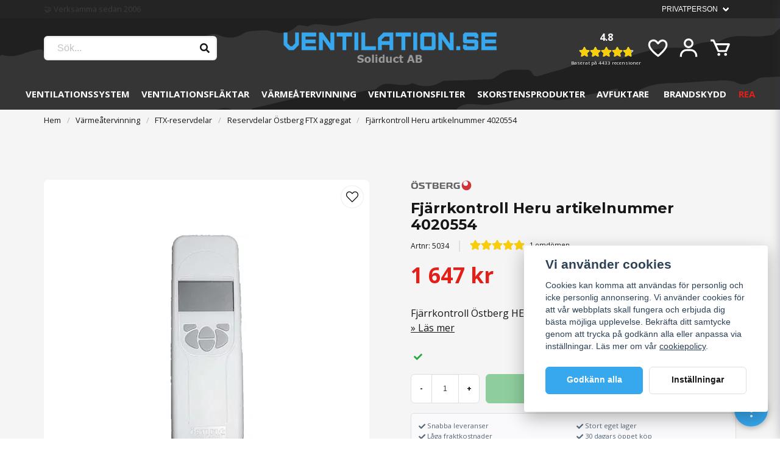

--- FILE ---
content_type: text/html; charset=UTF-8
request_url: https://ventilation.se/sv/products/fjarrkontroll-heru-artikelnummer-4020554
body_size: 31946
content:
<!DOCTYPE html>
<html lang="sv">

<!--

  ,****************,
 ********************
**/   __  _ _  _   \**
**   //\\// \\//    **
**   EHANDEL //     **
**\                /**
 ********************
  `****************`

LEVERERAT AV
NY EHANDEL | https://www.nyehandel.se

VISIT IP: 172.31.10.117
Datum/Tid: 2026-01-21 17:05:59

-->

<head>
    <meta charset="utf-8">
<meta http-equiv="X-UA-Compatible" content="IE=edge">
<meta name="viewport" content="width=device-width, initial-scale=1, maximum-scale=1, user-scalable=0">
<meta name="csrf-token" content="EMMeOmVcAeda6GctKkF9XyMg3fwNi5dJrCVZ3M2p">

<link rel="manifest" href="/manifest.json" crossorigin="use-credentials">

    <link rel="icon" href="https://d3dnwnveix5428.cloudfront.net/store_50a91040-6767-43d0-877b-27cba502b28c/images/vTzuy5JvYqtU8fD7QKgIce8uc6uIpIs1vdPvA3Wb.png"/>
    


    <title>Fjärrkontroll Heru artikelnummer 4020554 - Butiken för ventilation på nätet</title>
    <meta name="title" content="Fjärrkontroll Heru artikelnummer 4020554 - Butiken för ventilation på nätet">
    <meta property="og:title" content="Fjärrkontroll Heru artikelnummer 4020554 - Butiken för ventilation på nätet">
    <meta property="twitter:title" content="Fjärrkontroll Heru artikelnummer 4020554 - Butiken för ventilation på nätet">
    <meta property="twitter:card" content="summary">
    <meta name="description" content="Köp Fjärrkontroll HERU artikelnummer 4020554. Passar samtliga aggregat tillverkade fr.o.m. aug 2013 samt modbus.">
    <meta property="og:description" content="Köp Fjärrkontroll HERU artikelnummer 4020554. Passar samtliga aggregat tillverkade fr.o.m. aug 2013 samt modbus.">
    <meta property="og:site_name" content="Soliduct AB">
    <meta name="author" content="Soliduct AB">
    <meta property="og:logo" content="https://nycdn.nyehandel.se/store_50a91040-6767-43d0-877b-27cba502b28c/images/0eTvPGTPus8NF6pEogV41nnmmK8CVqeQlkubbhRs.png">
    <meta name="image" content="https://nycdn.nyehandel.se/store_50a91040-6767-43d0-877b-27cba502b28c/images/remote-heru.jpg">
    <meta property="og:image" content="https://nycdn.nyehandel.se/store_50a91040-6767-43d0-877b-27cba502b28c/images/remote-heru.jpg">
    <meta property="twitter:image" content="https://nycdn.nyehandel.se/store_50a91040-6767-43d0-877b-27cba502b28c/images/remote-heru.jpg">
    <meta property="og:url" content="https://ventilation.se/sv/products/fjarrkontroll-heru-artikelnummer-4020554">
    <meta property="og:type" content="product">

    <link rel="canonical" href="https://ventilation.se/sv/products/fjarrkontroll-heru-artikelnummer-4020554" />
    <link rel="apple-touch-icon" sizes="180x180" href="https://nycdn.nyehandel.se/store_50a91040-6767-43d0-877b-27cba502b28c/images/vTzuy5JvYqtU8fD7QKgIce8uc6uIpIs1vdPvA3Wb.png?width=180&height=180" />
    <link rel="icon" sizes="192x192" type="image/png" href="https://nycdn.nyehandel.se/store_50a91040-6767-43d0-877b-27cba502b28c/images/vTzuy5JvYqtU8fD7QKgIce8uc6uIpIs1vdPvA3Wb.png?width=192&height=192" />
    <link rel="icon" sizes="96x96" type="image/png" href="https://nycdn.nyehandel.se/store_50a91040-6767-43d0-877b-27cba502b28c/images/vTzuy5JvYqtU8fD7QKgIce8uc6uIpIs1vdPvA3Wb.png?width=96&height=96" />
    <link rel="icon" sizes="32x32" type="image/png" href="https://nycdn.nyehandel.se/store_50a91040-6767-43d0-877b-27cba502b28c/images/vTzuy5JvYqtU8fD7QKgIce8uc6uIpIs1vdPvA3Wb.png?width=32&height=32" />
    <link rel="icon" sizes="16x16" type="image/png" href="https://nycdn.nyehandel.se/store_50a91040-6767-43d0-877b-27cba502b28c/images/vTzuy5JvYqtU8fD7QKgIce8uc6uIpIs1vdPvA3Wb.png?width=16&height=16" />





<script>
    // Consent Mode prep
    window.dataLayer = window.dataLayer || [];
    function gtag(){dataLayer.push(arguments);}

    if(localStorage.getItem('consentMode') === null){

        const consentMode = {
            'functionality_storage': 'granted',
            'ad_storage': 'denied',
            'ad_user_data': 'denied',
            'ad_personalization': 'denied',
            'analytics_storage': 'denied'
        };
        localStorage.setItem('consentMode', JSON.stringify(consentMode));
        gtag('consent', 'default', consentMode);
        window.dataLayer.push({
            'event': 'cookie_consent_update',
            'value': JSON.parse(localStorage.getItem('consentMode')),
        })
    } else {
        gtag('consent', 'default', JSON.parse(localStorage.getItem('consentMode')));

        window.dataLayer.push({
            'event': 'cookie_consent_update',
            'value': JSON.parse(localStorage.getItem('consentMode')),
        })
    }
</script>




    <!-- Google Tag Manager -->
    <script>(function(w,d,s,l,i){w[l]=w[l]||[];w[l].push({'gtm.start':
                new Date().getTime(),event:'gtm.js'});var f=d.getElementsByTagName(s)[0],
            j=d.createElement(s),dl=l!='dataLayer'?'&l='+l:'';j.async=true;j.src=
            'https://www.googletagmanager.com/gtm.js?id='+i+dl;f.parentNode.insertBefore(j,f);
        })(window,document,'script','dataLayer', 'GTM-58SDFBQ9');</script>
    <!-- End Google Tag Manager -->



    <script>
        !function(f,b,e,v,n,t,s)
        {if(f.fbq)return;n=f.fbq=function(){n.callMethod?
            n.callMethod.apply(n,arguments):n.queue.push(arguments)};
            if(!f._fbq)f._fbq=n;n.push=n;n.loaded=!0;n.version='2.0';
            n.queue=[];t=b.createElement(e);t.async=!0;
            t.src=v;s=b.getElementsByTagName(e)[0];
            s.parentNode.insertBefore(t,s)}(window, document,'script',
            'https://connect.facebook.net/en_US/fbevents.js');
        fbq('init', 869018997728947);
    </script>





    <script type="application/ld+json">{"WebSite":{"@context":"https:\/\/schema.org","@type":"WebSite","url":"https:\/\/ventilation.se","potentialAction":{"@type":"SearchAction","target":{"@type":"EntryPoint","urlTemplate":"https:\/\/ventilation.se\/sv\/search?query={search_term_string}"},"query-input":"required name=search_term_string"}},"Organization":{"@context":"https:\/\/schema.org","@type":"Organization","url":"https:\/\/ventilation.se","logo":"https:\/\/nycdn.nyehandel.se\/store_50a91040-6767-43d0-877b-27cba502b28c\/images\/0eTvPGTPus8NF6pEogV41nnmmK8CVqeQlkubbhRs.png"},"Product":{"@context":"https:\/\/schema.org","@type":"Product","name":"Fjärrkontroll Heru artikelnummer 4020554","description":"<p><strong>Fjärrkontroll Östberg HERU<\/strong><\/p>\n<p>Passar följande aggregat:<br>Samtliga aggregat tillverkade fr.o.m. aug 2013<br>Modbus<\/p><p> &nbsp;<span style=\"display: none;\">&nbsp;<\/span><br><\/p>","sku":"5034","gtin":null,"offers":{"@type":"Offer","url":"https:\/\/ventilation.se\/sv\/products\/fjarrkontroll-heru-artikelnummer-4020554","availability":"https:\/\/schema.org\/InStock","price":1647,"priceCurrency":"SEK","itemCondition":"https:\/\/schema.org\/NewCondition"},"category":"Värmeåtervinning \/ FTX-reservdelar \/ Reservdelar Östberg FTX aggregat","brand":{"@type":"Brand","name":"Östberg"},"image":["https:\/\/nycdn.nyehandel.se\/store_50a91040-6767-43d0-877b-27cba502b28c\/images\/remote-heru.jpg?width=400&height=400"],"aggregateRating":{"@type":"AggregateRating","ratingValue":5,"reviewCount":1},"review":[{"@type":"review","author":{"@type":"Person","name":"Carl Ragnar"},"reviewRating":{"@type":"Rating","bestRating":"5","ratingValue":5,"worstRating":"1"}}]},"BreadcrumbList":{"@context":"https:\/\/schema.org","@type":"BreadcrumbList","itemListElement":[{"@type":"ListItem","position":1,"item":{"@id":"https:\/\/ventilation.se\/sv\/categories\/varmeatervinning","name":"Värmeåtervinning","image":null}},{"@type":"ListItem","position":2,"item":{"@id":"https:\/\/ventilation.se\/sv\/categories\/ftx-reservdelar","name":"FTX-reservdelar","image":null}},{"@type":"ListItem","position":3,"item":{"@id":"https:\/\/ventilation.se\/sv\/categories\/reservdelar-ostberg-ftx-aggregat","name":"Reservdelar Östberg FTX aggregat","image":null}},{"@type":"ListItem","position":4,"item":{"@id":"https:\/\/ventilation.se\/sv\/categories\/reservdelar-ostberg-ftx-aggregat","name":"Reservdelar Östberg FTX aggregat","image":null}},{"@type":"ListItem","position":5,"item":{"@id":"https:\/\/ventilation.se\/sv\/products\/fjarrkontroll-heru-artikelnummer-4020554","name":"Fjärrkontroll Heru artikelnummer 4020554","image":null}}]}}</script>

    <link rel="stylesheet" href="/themes/foundation/css/foundation.css?id=f856d9d4af1189e7c0d68b318b1bf59f">

    <link rel="stylesheet" href="https://cdn.jsdelivr.net/gh/lipis/flag-icons@7.0.0/css/flag-icons.min.css" />

            <link rel="preconnect" href="https://fonts.gstatic.com">
        <link href="https://fonts.googleapis.com/css2?family=Open+Sans:wght@400;700&amp;family=Montserrat:wght@400;700&amp;display=swap" rel="stylesheet">
    
    <script src="https://www.google.com/recaptcha/api.js?hl=sv" async defer></script>

    <style type="text/css" id="nyts">
        :root{ --primary-color:#070707;--body-background:#f5f5f5;--text-color:#171717;--title-color:#171717;--body-font-family:"Open Sans",sans-serif;--title-font-family:"Montserrat",sans-serif;--body-font-size:1em;--topbar-height:30px;--topbar-background:#242424;--topbar-color:#FFFFFF;--topbar-font-size:0.8em;--topbar-usp-icon-color:#27AF60;--announcement-background:#000;--announcement-color:#fff;--announcement-action-background:#fff;--announcement-action-color:#000;--announcement-font-size:1em;--announcement-padding:10px;--header-height:180px;--header-height-touch:100px;--header-background:#f5f5f5;--header-background-touch:#f5f5f5;--header-icon-color:#FFFFFF;--header-icon-color-touch:#FFFFFF;--header-cart-badge-background:#e22019;--header-cart-badge-color:#fff;--header-brand-image-max-width:350px;--header-brand-image-max-height:60px;--header-brand-image-max-width-touch:126px;--header-brand-image-max-height-touch:35px;--header-icon-size:38px;--header-icon-size-touch:24px;--campaign-bar-background:#37a8ee;--campaign-bar-color:#FFFFFF;--campaign-bar-font-size:0.9em;--campaign-bar-justify:center;--campaign-bar-font-weight:bold;--campaign-bar-padding:5px;--navbar-color:#FFFFFF;--navbar-background:transparent;--navbar-hover-background:transparent;--navbar-hover-color:#FFFFFF;--navbar-dropdown-background:#fff;--navbar-dropdown-color:#171717;--navbar-justify:center;--breadcrumb-background:#f5f5f5;--breadcrumb-color:#171717;--breadcrumb-color-hover:#171717;--breadcrumb-font-size:0.8em;--breadcrumb-justify:flex-start;--category-description-background:#f5f5f5;--category-description-color:#000;--product-box-border-radius:12px;--product-box-border-color:#e8e8e8;--product-box-border-size:0px;--product-box-padding:5px;--product-list-buy-button-background:#FFFFFF;--product-list-buy-button-border-color:#BDC3C8;--product-list-buy-button-color:#171717;--product-box-text-align:none;--product-box-image-object-fit:contain;--button-buy-background:#28a744;--button-buy-color:#fff;--button-border-radius:6px;--checkout-button-background:#37a8ee;--checkout-button-border-color:#378aee;--checkout-button-color:#fff;--primary-button-background:#37a8ee;--primary-button-border-color:#37a8ee;--primary-button-color:#fff;--secondary-button-background:#fff;--secondary-button-border-color:#dfdfdf;--secondary-button-color:#171717;--search-box-color:#171717;--search-box-border-radius:6px;--search-box-border-size:2px;--search-box-border-color:#eee;--search-box-background:#fff;--search-box-width:400px;--search-box-height:50px;--search-box-icon-color:#171717;--search-box-dropdown-background:#fff;--search-box-dropdown-color:#171717;--tag-border-radius:4px;--tag-background:#070707;--tag-border-color:#070707;--tag-color:#fff;--tag-font-size:0.7em;--pagination-border-radius:6px;--pagination-border-color:#171717;--pagination-background:#fff;--pagination-color:#171717;--pagination-current-border-color:#070707;--pagination-current-background:#070707;--pagination-current-color:#fff;--footer-background:#FFFFFF;--footer-color:#FFFFFF;--footer-title-color:#FFFFFF;--footer-link-color:#FFFFFF;--footer-top-bottom-space:20px;--footer-link-color-hover:#171717;--checkout-background:#fff;--checkout-header-background:#f5f5f5;--checkout-header-color:#FFFFFF;--checkout-header-height:70px;--checkout-header-height-touch:60px;--progressbar-height:16px;--progressbar-border-radius:6px;--progressbar-background:#e4e4e4;--progressbar-color:#3D556E;--progressbar-border-color:transparent;--flex-grid-width:10px;--mobile-tabs-background:#f5f5f5;--mobile-tabs-color:#171717;--mobile-tabs-active-background:#fff;--mobile-tabs-active-color:#171717;--mobile-sub-title-background:#37a8ee;--mobile-sub-title-color:#fff;--mobile-sub-show-all-background:#f5f5f5;--mobile-sub-show-all-color:#000;--mobile-go-back-background:#fff;--mobile-go-back-color:#171717; }/* BGS */footer, header.checkout { 	background-image: url("https://nycdn.nyehandel.se/store_50a91040-6767-43d0-877b-27cba502b28c/images/x71Qn3NYjYBN9oI76TePP5A7HHgwDA8UD22IYzzg.svg");    background-size: cover;    background-position: center;}/* Radius and shadow */.product-card,.category-boxes-columns>*,.slideshow .banner__slides__slide img,.container.upsection,.value-pack,.product-page .accordion,#product-page .product-package__items,.product-accessories,.subcategory-cards__card,.brand-box,.reviews-feed__review,.blog-posts .post-card,.slideshow__controls__arrows__left,.slideshow__controls__arrows__right,.slideshow__controls__arrows__dots,.product-page #product-pricing-table table,.product-page .product-collections {    box-shadow: 0 1px 1px rgba(0,0,0,.16),0 2px 5px rgba(0,0,0,.15);}.product-page .product-image-slider__slides .slide,.product-page .accordion,.blog-posts .post-card,.slideshow__controls__arrows__left,.slideshow__controls__arrows__right,.slideshow__controls__arrows__dots,.product-page .product-collections,.product-page .collection-carousel-cell,.product-page .value-pack ul li {    border-radius: 8px;}.product-page #product-pricing-table h4 {    border-radius: 8px 8px 0px 0px;}.product-page #product-pricing-table table {    border-radius: 0px 0px 8px 8px}@media screen and (min-width: 1023px) {    .slideshow .banner__slides__slide img,    .container.upsection {        border-radius: 8px;    }}.infinity-slider-carousel {    padding-bottom: 5px;    padding-top: 1px;}.infinity-slider-carousel .card {    background-color: transparent;}/* General */@media screen and (max-width: 1023px) {    section.section {        padding: 0.5rem 1rem;    }}@media screen and (max-width: 1023px) {  p {      font-size: .9rem;  }}.product-available .icon.has-text-success .fas.fa-cubes:before,.product-available .inventory-status.has-text-success .fas.fa-cubes:before {    content: "\f06a";}.product-card .icon.has-text-success .fas.fa-cubes:before,.product-card .icon.has-text-danger .fas.fa-cubes:before {    content: "\f1b3";}.product-available .icon.has-text-success {    color: #FFAC1C !important;}.icon.has-text-success .fas.fa-cubes:before,.inventory-status.has-text-success .fas.fa-cubes:before {    content: "\f00c";}.icon.has-text-danger .fas.fa-cubes:before,.inventory-status.has-text-danger .fas.fa-cubes:before{    content: "\f06a";}.cart .empty .icon { 	display: none; }div#search-box {    height: 40px;}.search-box .search-field .fas { 	font-size: 16px; }.search-box .search-field .dropdown { 	top: 40px;}.has-text-danger { 	color: #e22019!important; }.header-reviews .rating {    color: white;    display: flex;    flex-direction: column;    justify-content: center;    align-items: center;}.header-reviews .rating .reviews-avg {    font-weight: bold;}.header-reviews .reviews-count {    font-size: .5rem;    flex-direction: row;}header .main .actions {    align-items: center;}@media screen and (max-width: 1023px) {  .header-reviews .rating {      font-size: .6rem;      flex-direction: row;      align-items: center;      gap: .5rem;  }    header .main .actions .account-button, header .main .actions .customer-select-with-label {    display: none;  }}@media screen and (max-width: 1199px) {  .header-reviews .rating .reviews-count {      display: none;  }}.header-reviews.is-hidden-mobile {  display: none !important;}@media screen and (min-width: 1024px) {  .header-reviews.is-hidden-desktop {    display: none !important;  }  .header-reviews.is-hidden-mobile {    display: block !important;  }}/* Start page */.store-startpage .template-components__image-text-columns .itc-columns>* {    min-height: unset;}.store-startpage .template-components__image-text-columns .itc-columns__column__image {    margin-bottom: 0;}.template-components__product-list .pl-list h2 { 	margin-bottom: 2rem; }.template-components__product-list .section {  	padding: 2rem;}@media screen and (max-width: 1023px) {  .template-components__product-list .pl-list h2 {      margin-bottom: 1rem;   }  .template-components__product-list .section {      padding-bottom: 1rem;  }}.upsectionusp-comp { 	margin-bottom: 20px; }.template-components__category-boxes .section { 	padding-top: 3rem; }@media screen and (max-width: 1024px) {  .template-components__category-boxes .section {      padding-top: 2rem; 	}}.store-startpage .slideshow-banner.desktop {    margin-top: 10px !important;}@media screen and (max-width: 1023px) {    .store-startpage .slideshow-banner.desktop {        margin-top: 3px !important;    }}.store-startpage .slideshow__controls { 	bottom: unset;  	opacity: unset;}.store-startpage .slideshow__controls__arrows { 	border: unset;	background: #ffffff;    color: #171717;}.store-startpage .slideshow__controls__arrows__dots .dot {  	background: #171717;}.slideshow-banner-top { 	margin-top: 1rem !important; }.template-components__image-text-columns section { 	padding: 0 !important; }#start-banners .itc-columns__column.has-image-inside.has-url {   background-size: contain !important; }@media screen and (max-width: 1023px) {  #start-banners .itc-columns__column.has-image-inside.has-url {     min-height: 250px;     margin: 5px;  }}@media screen and (max-width: 700px) {  #start-banners .itc-columns__column.has-image-inside.has-url {     min-height: 200px;     margin: 5px;  }}@media screen and (max-width: 700px) {  #start-banners .itc-columns__column.has-image-inside.has-url {     min-height: 200px;     margin: 5px;  }}@media screen and (max-width: 600px) {  #start-banners .itc-columns__column.has-image-inside.has-url {     min-height: 180px;     margin: 5px;  }}@media screen and (max-width: 420px) {  #start-banners .itc-columns__column.has-image-inside.has-url {     min-height: 170px;     margin: 5px;  }}@media screen and (max-width: 420px) {  #start-banners .itc-columns__column.has-image-inside.has-url {     min-height: 170px;     margin: 5px;  }}@media screen and (max-width: 390px) {  #start-banners .itc-columns__column.has-image-inside.has-url {     min-height: 150px;     margin: 5px;  }}.latest-reviews-feed .card { 	background-color: #f5f5f5; }.latest-reviews-feed .card .reviews-feed__review,.reviews-feed .reviews-feed__review { 	background-color: #ffffff; }.latest-reviews-feed .stars-outer { 	font-size: 20px;}.latest-reviews-feed .reviews-avg { 	font-size: 25px;}.latest-reviews-feed h2 { 	margin-bottom: 1rem;}.section.latest-reviews-feed {     padding: 0rem 1rem 1rem;}@media screen and (max-width: 1023px) {  .section.latest-reviews-feed {     padding: 2rem 1.5rem 1rem;  }}.store-startpage h1 {    font-size: 1.2rem;    text-transform: uppercase;}.store-startpage .category-boxes-columns__column { 	border: none; }.store-startpage .category-boxes-columns__column__content p { 	background: #37a8ee;    color: #FFFFFF;    margin: 0;    padding: 0.25rem 1rem;    text-transform: uppercase;    font-size: .85rem; }@media screen and (max-width: 1023px) {	.store-startpage .category-boxes-columns>* {      width: calc(50% - 10px)!important;      height: 155px;  	}  	.store-startpage .template-components__category-boxes {      margin-top: 20px;    	}}.container.upsection {    background: #fff;    background-color: #ffffff;    padding: 1.5rem;}.upsection__columns {    display: flex;    flex-direction: row;    flex-wrap: wrap;}@media screen and (max-width: 1023px) {  .upsection__columns {      display: flex;      flex-direction: row;  }}.upsection__columns__column {    width: 25%;    text-align: center;    border-right: 1px solid #e6e6e6;  	padding: 10px;}@media screen and (max-width: 1023px) {  .upsection__columns__column {      width: 50%;      margin-bottom: 0.5rem;  }  .upsection__columns__column:nth-last-child(3) {    border-right: 0;  }}.upsection__columns__column:last-child {    border: 0;}.upsection__columns__column h6 {    font-size: .8rem;    text-transform: none;  	font-weight: 700;}.upsection__columns__column p {    opacity: .7;    font-size: .775rem;    margin-bottom: 0;}/* Navigation */@media screen and (max-width: 1023px) {  header .main .container .center {      justify-content: center;      display: flex;      flex-direction: column;      align-items: center;  }}header.checkout .container .title {    display: none;}header { 	background-size: cover;	background-position: center; }header nav.navbar .navbar-menu li.navbar-item a {    font-size: 15px;  	text-transform: uppercase;}header nav.navbar .navbar-menu li.navbar-item .navbar-dropdown a {    font-size: 14px;}header nav.navbar .navbar-menu .navbar-dropdown {	padding: 0.5rem 0;}header nav.navbar .navbar-menu .navbar-dropdown li { 	margin: 10px; }.index-menu .index-menu-header {    display: none;}header nav.navbar .navbar-menu .navbar-link:after { 	display: none; }/** FYND / REA i menyn **/div#mobile-side-nav #mobile-menu li:last-child > a,header nav.navbar .navbar-menu li.navbar-item:last-child > a{   	text-transform: uppercase;  	font-weight: 700;  	color: #e22019 !important;}div#mobile-side-nav #mobile-menu li.has-children li:last-child a { 	color: unset !important;   	text-transform: unset !important;  	font-weight: unset !important;}.navbar-link:not(.is-arrowless) {    padding-right: 0.5em;}div#mobile-side-nav #mobile-menu .children { 	padding-left: 0.5em; }/* Product price */.offer .price {    font-size: 20px;    font-weight: 800;    font-style: italic;     color: #e22019 !important;}.offer .price .comparison {    font-size: 14px !important;    color: #000 !important;}.product-retired {    background: #ffffff;    border: 1px solid #e22019;}.product-page .product-information>* {    width: 100%;}.product-page .product-detail__information .rating { 	margin-bottom: 4px; }.product-page .product-detail__information .price, .product-page .product-detail__information .price.has-comparison {    color: #e22019;    font-size: 35px;    font-weight: 700 !important;}.product-page .product-detail__information .price span.comparison { 	font-size: 20px;    color: #333;    font-weight: 400;    opacity: 80%; }#product-pricing-table h4 {    font-weight: 800;}/* Product lists */.product-card .details-wrapper .buy-form {    margin-bottom: 0;}.product-card__image .buy-more-pay-less {    background: none;    padding: 0;    text-transform: capitalize;    color: #171717;    font-size: 11px;    margin-left: .5rem;}.product-card-inventory-status .icon {    margin-top: 3px;}.product-card .product-card-inventory-status {    font-size: 0px;}.product-card .details span.icon.has-text-success,.product-card .details span.icon.has-text-danger {    font-size: 1.2rem;}.product-card .offer .price.has-comparison {    display: flex;    flex-direction: column-reverse;}.product-card .rating {    display: flex;    justify-content: space-between;    align-items: center;    min-height: 24px;}.product-card .details-wrapper {    display: flex;    flex-direction: column;    flex: 1;    padding: .5rem;    margin-bottom: 0 !important;    padding-top: 0;}.product-card .product-box-name {    flex: 1;}.product-card .product-box-offer {    display: flex;    justify-content: space-between;}.product-card .offer {    justify-content: space-between;}.product-card .product-energy-label {  bottom: unset;  top: 35px;}.product-card .product-energy-label__svg svg {    display: block;    height: 20px;    width: auto;    margin-left: 10px;}.product-energy-label__svg svg {    display: block;    height: 50px;    width: auto;}@media screen and (max-width: 1023px) {  .product-card .product-energy-label {    bottom: unset;    top: 35px;  }}.accordion-item a,.accordion-content,.accordion a.accordion-button,.accordion button.accordion-button {        background-color: #fff !important;}.accordion .accordion-content .question-listing .question-listing-content__question .sender,.accordion .accordion-content .question-listing .question-listing-content__question .answer { 	font-weight: 700 !important; }.vertical-filters__product-filter.product-filter .scrollcard__content { 	max-height: 100%; }.product-card__image .has-variants { 	display: block;  	bottom: 10px;  	width: 150px;  	background-color: #37a8ee;    color: #fff;    font-size: 10px;    font-style: italic;    font-weight: 700;  	border-bottom-left-radius: 8px;    border-top-right-radius: 8px;    padding: 3px 6px;    text-transform: uppercase;    margin-bottom: 10px;}.hr-overlay-search .hr-search-overlay-product-info .hr-variants.has-variants {    background-color: #37a8ee;}@media screen and (min-width: 1023px) {    .product-card__image .has-variants {        margin-left: .5rem;    }}.ribbon.campaign, .ribbon.sale {	background: #E23019;}.product-card .details .name {  	font-size: 14px;	white-space: break-spaces;}.product-card .details-wrapper {    margin-bottom: 1rem;}.product-card .product-card-inventory-status.has-text-success {    display: none;}.product-card .product-card-inventory-status.has-text-danger {    font-size: 13px;  	color: #171717 !important;}.product-card .product-card-inventory-status.has-text-danger .fas.fa-cubes:before{    content: "\f06a";  	color: #e22019;}/* Category page */.category-description h1 {    margin-bottom: 1.5rem;    font-size: 2rem;    font-weight: 600;    line-height: 1.125;}.category-description h2 {    margin-bottom: 0.5rem;    font-size: 1.4rem;    font-weight: 600;    line-height: 1.125;}.category-description .readmore__content, .brand-description .readmore__content { 	padding-left: 0.5rem;  	padding-right: 0.5rem;}.subcategory-cards>* a {    text-align: center;}.subcategory-cards__card:hover {	opacity: .9;    color: #fff;}.subcategory-cards__card {    background-color: #2e3037;    color: #fff;  	justify-content: center;}/* Product page */.product-page .product-collection {    background: #fff;    border-radius: 5px;    padding: 10px;    border: 1px solid var(--border-color);}.product-page .collection-carousel-cell {    padding: 0.5rem;}.product-page .product-collections h3,.product-page .product-accessories h3 {    font-size: .9rem;}.product-page .product-collections h4 {    line-height: 1.2;    letter-spacing: -.2px;    max-height: 58px;    overflow: hidden;}.product-page .product-collections .price {    margin-top: 2px;}.product-page .product-collections h4,.product-page .product-collections .price {    font-size: .75rem;    font-weight: 700;}.product-page .collection-carousel .collection-carousel-cell {    height: 210px;}.product-page .collection-carousel .collection-carousel-cell {    background: #faf9fb;}.product-page .collection-carousel .collection-carousel-cell__image img {    mix-blend-mode: darken;}.product-page .flickity-button {    background: var(--body-background);    color: #171717;    position: absolute;    border: 1px solid var(--border-color);}.product-page .flickity-prev-next-button {    height: 32px;    width: 32px;}#product-pricing-table h4 {    background: #37a8ee;}.product-accessories {    margin-bottom: 2rem;}.ut-product-usp {    background: #faf9fb;    color: #56697b;    padding: .75rem;    font-size: .7rem;    margin: 1rem 0;    border: 1px solid var(--border-color);    border-radius: 5px;}.product-page .product-detail__information .ut-product-usp h4 {    text-transform: uppercase;    font-weight: bold;    font-size: .85rem;    margin-bottom: .25rem;}.product-page .product-detail__information .ut-product-usp ul {    columns: auto 2;}.product-page .product-detail__information .ut-product-usp li:before {    content: var(--topbar-usp-icon);    display: inline-block;    font-family: Font Awesome\ 5 Free;    font-weight: 900;    padding-right: 3px;    vertical-align: middle;}.product-page-lists__similar-products .products.has-3>* {    width: 20%;}.product-page .product-image-slider__thumbnails .thumb img,.product-page .product-image-slider__slides .slide,.product-page .product-image-slider__thumbnails .thumb { 	background-color: #ffffff; }.product-page .product-image-slider__slides .slide a img { 	padding: 10px; }.product-page .product-image-slider__thumbnails {    flex-wrap: wrap;  	margin-top: 5px;}span.next_delivery_date:before {    content: ' ';    display: block;}.package-item-variants .field .control .select select {    background: #f5f5f5 !important;    color: #171717 !important;}.value-pack {    background: #fff;    border-radius: 5px;    padding: 10px;    border: 1px solid var(--border-color);}.value-pack__content ul {    gap: 6px;    display: flex;    flex-direction: column;}.value-pack ul li {    border: 1px solid var(--border-color);    font-size: .75rem;    background: #faf9fb;}.value-pack ul li a,.value-pack ul li a:hover {    border: none;}.value-pack ul li a {    border-bottom: 0;    display: flex;    justify-content: space-between;    padding: 8px 16px;    border: 1px solid var(--border-1);    border-radius: 7px;    font-size: .815rem;    font-weight: 500;    align-items: center;}.value-pack__content li span {    color: #e22019;    font-weight: 700 !important;    width: 30%;    text-align: right;}.product-accessories:has(h3) {    background: #fff;    border-radius: 5px;    padding: 10px;    border: 1px solid var(--border-color);}.product-accessories .accessory .product-list-card__content .details__action .buy-controls .button,.product-accessories .accessory .product-list-card__content .details__action .buy-controls .button:hover {  	background: var(--primary-button-background);    border-color: var(--primary-button-border-color);    color: var(--primary-button-color);}.campaign-badge {    background: #ffffff;    border: 1px solid var(--border-color);}.product-page .product-detail__information .stock-info {  	font-size: 14px;}.product-page .product-detail__information .product-usp li:before { 	display: none; }.product-page .product-detail__information .short-description {  	font-size: 1rem;}.product-page .product-detail__information .stock-info {}.product-page .product-meta a {    display: none !important;}.accordion-item a, .accordion-content {    background-color: #fff !important;}.accordion-content .content a, .accordion-content .content a:link, .accordion-content .content a:visited, .accordion-content .content a:active,.package-item__content a, .package-item__content a:link, .package-item__content a:visited, .package-item__content a:active {  	color: #000;  	font-weight: bold;}.accordion-content .content a, .accordion-content .content a:link, .accordion-content .content a:visited, .accordion-content .content a:active { 	color: #37a8ee !important; }.accordion-content .content a:hover {  	color: #000;    opacity: .7;}.accordion .readmore__toggle { 	display: none; }.accordion .readmore__content { 	max-height: 100% !important;}.product-package .package-item__media { 	/*display: none;*/}.package-item-variants [class="field"] .control .select select {    background: var(--topbar-background);    color: #000;  	font-weight: 700;}.package-item-variants [class="field"] .control div.select::after { 	border-color: #fff; }.product-page .product-detail__information .product-meta #product-sku { 	display: none; }.product-page .product-detail__information .product-meta>* { 	border: 0; }.pp-custom-sku { 	font-size: 12px; }.accordion .accordion-content span:not(.placeholder),.accordion .accordion-content p,.accordion .accordion-content div:not(.stars-inner) {    font-size: .9rem !important;    font-weight: 300 !important;    margin: 1em 0 !important;    font-family: "Open Sans" !important;}.accordion .accordion-content strong,.accordion .accordion-content li,.accordion .accordion-content b {    font-size: .9rem !important;    font-family: "Open Sans" !important;}.accordion .accordion-content div .rating .stars-outer,.accordion .accordion-content div .rating .stars-inner {    font-family: Font Awesome\ 5 Free,sans-serif !important;}.has-text-success {    color: #28a745 !important;}#product-page .product-package__items { 	background-color: #fff; }.product-package .package-item,.product-package .stock-info,.package-item-variants .control {    font-size: .75rem !important;}/*.product-reviews span:first-of-type { 	display: none; }*//* Footer */.payment-logo-footer {	margin-bottom: 10px !important;}footer a {    color: var(--footer-link-color) !important;}footer div.nyehandel {	display: none;}footer a:link, footer a:visited, footer a:active {  	color: #fff;}footer a:hover {  	color: #fff;    opacity: .7;}/* CMS Pages */.brand-box__action {    display: none;}.page-content ul { list-style: disc outside; margin-left: 2em; margin-top: 1em; }.page-content a, .page-content a:link, .page-content a:visited, .page-content a:active {  	color: #37a8ee;}.page-content a:hover {  	color: #37a8ee;    opacity: .7;}/* Soliduct custom *//*.ribbon.sale { 	display: none; }*/.product-card__image img { 	padding: 20px; }header .main .container .brand img { 	margin-top: 4px; }.subcategory-cards__card {    background-color: #ffffff;    color: #171717;    justify-content: center;  	border: none;}.subcategory-cards__card:hover {  	color: #171717;}.customer-type-select .select select:not(.is-multiple),.cur-type-select .select select:not(.is-multiple) {    height: 100%;}.customer-type-select select,.cur-type-select select {    background: transparent;    color: #ffffff;    border: none;    border-radius: 0px;    text-transform: uppercase!important;}.customer-type-select .select:after,.cur-type-select .select:after {  	border-color: #ffffff !important;}.customer-type-select select:focus,.cur-type-select select:focus{    outline: none !important;  	box-shadow: none !important;}div#mobile-side-nav #mobile-menu li:last-child a, header nav.navbar .navbar-menu li.navbar-item:last-child > a {    text-transform: uppercase;    font-weight: 700;}.subcategory-cards__card span:before {    content: ' ';    display: block;}footer a:link, footer a:visited, footer a:active {  	color: #171717;}footer a:hover {  	color: #171717;    opacity: .7;}article.brand-description {    text-align: center;}article.brand-description .readmore .readmore__toggle:before {    background: linear-gradient(to bottom,hsla(0,0%,100%,0) 0,var(--category-description-background) 100%);}.category-description span, .category-description p, .category-description font, .brand-description span, .brand-description p, .brand-description font {  	font-family: "Open Sans" !important;	font-size: 14px !important;}article.category-description a, article.brand-description a {    font-weight: normal;  	text-decoration: underline;  	font-size: 14px;}.tags .tag {    background: var(--primary-button-background);    color: var(--primary-button-color);    border: 1px solid var(--primary-button-border-color);    border-radius: var(--tag-border-radius);    font-size: var(--tag-font-size);    margin-right: 0.5rem;  	font-weight: 700;}.product-page .product-detail__information .brand img {    max-height: 60px;  	max-width: 100px;}.product-page .product-detail__information .title { 	margin-top: 0.5rem;}main.checkout .container .shipping .options li .description img {    max-height: 25px;}.package-item-variants [class="field"] .control .select select {    background: var(--topbar-background);    color: #000;  	font-weight: 700;}.package-item-variants [class="field"] .control div.select::after { 	border-color: #000; }/* Brand page */.brand-box__image img { 	max-width: 70%;  	max-height: 70%;}.brand-box__title h3 {  	font-size: 14px;}@media screen and (max-width: 1023px) {  .brand-box__title h3 {  	 font-size: 14px;  }}/* Blog */.blog-post__content a { color: #37a8ee !important; font-weight: bold;}.blog-posts .post-card { background-color: #ffffff; }.blog-post__content ul { list-style: disc outside; margin-left: 2em; margin-top: 1em; }/* Checkout / Kassa */main.checkout .container .shipping .options li .description img {    height: unset;    max-width: 80px;    max-height: 40px;}/* Top bar */header .topbar .container .topbar-usp-fade {  position: absolute;  top: 50%;  transform: translateY(-50%);  /* width: 100%; */  text-align: left;  opacity: 0;  visibility: hidden;  animation: uspCycle 16.8s linear infinite;}header .topbar .container .topbar-usp-fade:first-child  { animation-delay: 0s; }header .topbar .container .topbar-usp-fade:nth-child(2) { animation-delay: 5.6s; }header .topbar .container .topbar-usp-fade:nth-child(3) { animation-delay: 11.2s; }@keyframes uspCycle {  0%        { opacity: 0; visibility: hidden; }  1.79%     { opacity: 1; visibility: visible; }  31.55%    { opacity: 1; visibility: visible; }  33.33%    { opacity: 0; visibility: hidden; }  100%      { opacity: 0; visibility: hidden; }}
    </style>
    
    <!-- checkout js -->
    

</head>

<body class="has-fixed-header" style="visibility: hidden;">

    <!-- Google Tag Manager (noscript) -->
    <noscript><iframe src="https://www.googletagmanager.com/ns.html?id=GTM-58SDFBQ9" height="0" width="0" style="display:none;visibility:hidden"></iframe></noscript>
    <!-- End Google Tag Manager (noscript) -->

<a href="#skip-to-main-content" class="skip__main-content" id="skip-to" tabindex="0"
   @click="setMainFocus">Hoppa till innehåll</a>

<div id="store-instance" class="main-wrapper">

            <cookie-concent visitor-id="" :takeover="false" gdpr="" message=""></cookie-concent>
    
            <hello-retail-cart-tracking-component></hello-retail-cart-tracking-component>
    
    
    


                    <header id="store-header" style="background-image: url('https://nycdn.nyehandel.se/store_50a91040-6767-43d0-877b-27cba502b28c/images/x71Qn3NYjYBN9oI76TePP5A7HHgwDA8UD22IYzzg.svg');">
	<div class="topbar">
      <div class="container">
        <div class="topbar-usp-fade-list">
            <span class="topbar-usp-fade">🤝 Verksamma sedan 2006</span> 
            <span class="topbar-usp-fade">🏆 Störst på ventilation</span>
            <span class="topbar-usp-fade">📦 Fraktfritt vid 2000 kr</span>
        </div>
        <customer-type-select></customer-type-select>


      </div>
    </div>
    <div class="main">
       <div class="container">
            <div class="left">
              	<button class="button hamburger" @click="toggleMobileNav"  aria-label="Öppna mobilmeny" aria-expanded="false" aria-controls="mobile-side-nav-wrap" id="mobile-nav-menu">
                        <span class="icon">
                                                            <svg xmlns="http://www.w3.org/2000/svg" fill="none" viewBox="0 0 24 24" stroke="currentColor">
                                  <path stroke-linecap="round" stroke-linejoin="round" stroke-width="2" d="M4 6h16M4 12h16M4 18h16" />
                                </svg>
                            

                        </span>
</button>
              	<button class="button is-hidden-desktop" id="mobile-search-trigger" aria-label="Öppna sökfältet">
                        <span class="icon">
                            <svg xmlns="http://www.w3.org/2000/svg" fill="none" viewBox="0 0 24 24" stroke="currentColor">
  <path stroke-linecap="round" stroke-linejoin="round" stroke-width="2" d="M21 21l-6-6m2-5a7 7 0 11-14 0 7 7 0 0114 0z" />
</svg>
                        </span>
</button>
              	<div id="search-container" class="search search-type-original "
     >

            <product-search
            search-query=""
            placeholder=""></product-search>
    
</div>

            </div>
            <div class="center">
                <div class="brand "
     >
    <a href="/">
                    <img src="https://d3dnwnveix5428.cloudfront.net/store_50a91040-6767-43d0-877b-27cba502b28c/images/ULg43YbnFM4eXaXOS8aiXQ1d5J8Diaz1KVJVKy12.png" alt="Soliduct AB" title="Soliduct AB"/>
            </a>
</div>

              	<div class="header-reviews is-hidden-desktop">
                  <a href="/sv/page/recensioner-omdomen">
                  	<div class="rating">
    <div class="reviews-avg">
        4.8
    </div>
    <div class="stars-outer">
        <div class="stars-inner" style="width:96%"></div>
    </div>

    <div class="reviews-count">
        <span class="based-on">Baserat på</span> 4433 recensioner    </div>
</div>

                  </a>
                </div>
            </div>
            <div class="right">
                <div class="actions">
                  	 <div class="header-reviews is-hidden-mobile">
                      <a href="/sv/page/recensioner-omdomen">
                  		<div class="rating">
    <div class="reviews-avg">
        4.8
    </div>
    <div class="stars-outer">
        <div class="stars-inner" style="width:96%"></div>
    </div>

    <div class="reviews-count">
        <span class="based-on">Baserat på</span> 4433 recensioner    </div>
</div>

                      </a>
                    </div>
                    <a aria-label="Lägg till som favorit" class="button favorite-button"
	        href="https://ventilation.se/sv/favorites">
		<span class="icon" aria-hidden="true">
							<svg width="48px" height="48px" viewBox="0 0 24 24" fill="none" xmlns="http://www.w3.org/2000/svg">
					<path d="M12.7692 6.70483C9.53846 2.01902 4 3.90245 4 8.68256C4 13.4627 13.2308 20 13.2308 20C13.2308 20 22 13.2003 22 8.68256C22 4.16479 16.9231 2.01903 13.6923 6.70483L13.2308 7.0791L12.7692 6.70483Z"
					      stroke="currentColor" stroke-width="2" stroke-linecap="round" stroke-linejoin="round"/>
				</svg>
					</span>
	</a>


                    <a aria-label="Mitt konto"
   class="button account-button" href="https://ventilation.se/sv/account">
                        <span class="icon">

                                                            <svg xmlns="http://www.w3.org/2000/svg"
                                     viewBox="0 0 24 24">
                                    <circle fill="none" cx="12" cy="7" r="3"></circle>
                                    <path d="M12 2C9.243 2 7 4.243 7 7s2.243 5 5 5 5-2.243 5-5S14.757 2 12 2zM12 10c-1.654 0-3-1.346-3-3s1.346-3 3-3 3 1.346 3 3S13.654 10 12 10zM21 21v-1c0-3.859-3.141-7-7-7h-4c-3.86 0-7 3.141-7 7v1h2v-1c0-2.757 2.243-5 5-5h4c2.757 0 5 2.243 5 5v1H21z"></path>
                                </svg>
                            

                        </span>
</a>
                    <div class="basket-icon">
    <basket-component>

                    <svg class="fill-current" xmlns="http://www.w3.org/2000/svg"
                 viewBox="0 0 24 24">
                <path d="M21,7H7.462L5.91,3.586C5.748,3.229,5.392,3,5,3H2v2h2.356L9.09,15.414C9.252,15.771,9.608,16,10,16h8 c0.4,0,0.762-0.238,0.919-0.606l3-7c0.133-0.309,0.101-0.663-0.084-0.944C21.649,7.169,21.336,7,21,7z M17.341,14h-6.697L8.371,9 h11.112L17.341,14z"></path>
                <circle cx="10.5" cy="18.5" r="1.5"></circle>
                <circle cx="17.5" cy="18.5" r="1.5"></circle>
            </svg>
        

    </basket-component>
</div>
                </div>
            </div>
        </div>
    </div>
    <nav class="navbar "
     >
    <div class="container">
        <ul class="navbar-menu">
    
        
        
            
            
                                    <li class="navbar-item has-dropdown is-hoverable">
                        <a class="navbar-link"
                           href="https://ventilation.se/sv/categories/ventilationssystem"
                           target="_self"
                        >
                            Ventilationssystem

                        </a>
                        <ul class="navbar-dropdown">
            <li>
        <a href="https://ventilation.se/sv/categories/spiralror" target="_self">
            Spiralrör &amp; Ventilationsrör
        </a>
    </li>

            <li>
        <a href="https://ventilation.se/sv/categories/flexrorslangar" target="_self">
            Flexrör/Slangar
        </a>
    </li>

            <li>
        <a href="https://ventilation.se/sv/categories/ventilationsboj" target="_self">
            Ventilationsböj
        </a>
    </li>

            <li>
        <a href="https://ventilation.se/sv/categories/reduktion" target="_self">
            Reduktion
        </a>
    </li>

            <li>
        <a href="https://ventilation.se/sv/categories/koppling" target="_self">
            Koppling
        </a>
    </li>

            <li>
        <a href="https://ventilation.se/sv/categories/t-ror" target="_self">
            T-rör
        </a>
    </li>

            <li>
        <a href="https://ventilation.se/sv/categories/tak-vaggstos" target="_self">
            Takstos &amp; väggstos
        </a>
    </li>

            <li>
        <a href="https://ventilation.se/sv/categories/andlock" target="_self">
            Ändlock
        </a>
    </li>

            <li>
        <a href="https://ventilation.se/sv/categories/spjall" target="_self">
            Spjäll
        </a>
    </li>

            <li>
        <a href="https://ventilation.se/sv/categories/ljuddampare" target="_self">
            Ljuddämpare
        </a>
    </li>

            <li>
        <a href="https://ventilation.se/sv/categories/isolering" target="_self">
            Isolering
        </a>
    </li>

            <li>
        <a href="https://ventilation.se/sv/categories/kanalsystem-plast" target="_self">
            Kanalsystem plast
        </a>
    </li>

            <li>
        <a href="https://ventilation.se/sv/categories/takhuv" target="_self">
            Takhuv
        </a>
    </li>

            <li>
        <a href="https://ventilation.se/sv/categories/ventilationsgaller" target="_self">
            Ventilationsgaller
        </a>
    </li>

            <li>
        <a href="https://ventilation.se/sv/categories/luftdonventiler" target="_self">
            Luftdon/Ventiler
        </a>
    </li>

            <li>
        <a href="https://ventilation.se/sv/categories/filterbox" target="_self">
            Filterbox
        </a>
    </li>

            <li>
        <a href="https://ventilation.se/sv/categories/montage" target="_self">
            Montage
        </a>
    </li>

            <li>
        <a href="https://ventilation.se/sv/categories/air-excellent" target="_self">
            Air Excellent
        </a>
    </li>

    
</ul>
                    </li>
                
                    
            
            
                                    <li class="navbar-item has-dropdown is-hoverable">
                        <a class="navbar-link"
                           href="https://ventilation.se/sv/categories/ventilationsflaktar"
                           target="_self"
                        >
                            Ventilationsfläktar

                        </a>
                        <ul class="navbar-dropdown">
            <li>
        <a href="https://ventilation.se/sv/categories/kanalflakt" target="_self">
            Kanalfläkt
        </a>
    </li>

            <li>
        <a href="https://ventilation.se/sv/categories/badrumsflakt" target="_self">
            Badrumsfläkt
        </a>
    </li>

            <li>
        <a href="https://ventilation.se/sv/categories/takflakt" target="_self">
            Takfläkt
        </a>
    </li>

            <li>
        <a href="https://ventilation.se/sv/categories/styrningmontage" target="_self">
            Styrning/Montage
        </a>
    </li>

            <li>
        <a href="https://ventilation.se/sv/categories/yttervaggsflakt" target="_self">
            Ytterväggsfläkt
        </a>
    </li>

            <li>
        <a href="https://ventilation.se/sv/categories/vaggflakt" target="_self">
            Väggfläkt
        </a>
    </li>

            <li>
        <a href="https://ventilation.se/sv/categories/varmeflyttare" target="_self">
            Värmeflyttare
        </a>
    </li>

            <li>
        <a href="https://ventilation.se/sv/categories/kryddhylleflakt" target="_self">
            Kryddhyllefläkt
        </a>
    </li>

            <li>
        <a href="https://ventilation.se/sv/categories/rokgasflakt" target="_self">
            Rökgasfläkt
        </a>
    </li>

            <li>
        <a href="https://ventilation.se/sv/categories/flaktkondensator" target="_self">
            Fläktkondensator
        </a>
    </li>

    
</ul>
                    </li>
                
                    
            
            
                                    <li class="navbar-item has-dropdown is-hoverable">
                        <a class="navbar-link"
                           href="https://ventilation.se/sv/categories/varmeatervinning"
                           target="_self"
                        >
                            Värmeåtervinning

                        </a>
                        <ul class="navbar-dropdown">
            <li>
        <a href="https://ventilation.se/sv/categories/ftx-aggregat" target="_self">
            FTX-aggregat
        </a>
    </li>

            <li>
        <a href="https://ventilation.se/sv/categories/mini-ftx" target="_self">
            Mini-FTX
        </a>
    </li>

            <li>
        <a href="https://ventilation.se/sv/categories/ftx-ventilationsbyggsats" target="_self">
            FTX Ventilationsbyggsats
        </a>
    </li>

            <li>
        <a href="https://ventilation.se/sv/categories/kanalvarmarekylare" target="_self">
            Kanalvärmare/Kylare
        </a>
    </li>

            <li>
        <a href="https://ventilation.se/sv/categories/uthyrning-luftflodesmatare" target="_self">
            Uthyrning luftflödesmätare
        </a>
    </li>

            <li class="nested navbar-item dropdown">
        <div class="dropdown-trigger">
            <a href="https://ventilation.se/sv/categories/ftx-tillbehor" target="_self">
                FTX-tillbehör
            </a>
        </div>
        <div class="dropdown-menu" id="dropdown-menu" role="menu">
            <ul class="dropdown-content">
                                    <li>
        <a href="https://ventilation.se/sv/categories/tillbehor-systemair-ftx-aggregat" target="_self">
            Tillbehör Systemair FTX aggregat
        </a>
    </li>

                                    <li>
        <a href="https://ventilation.se/sv/categories/tillbehor-ostberg-ftx-aggregat" target="_self">
            Tillbehör Östberg FTX aggregat
        </a>
    </li>

                                    <li>
        <a href="https://ventilation.se/sv/categories/tillbehor-flaktgroup-ftx-aggregat" target="_self">
            Tillbehör FläktGroup FTX aggregat
        </a>
    </li>

                                    <li>
        <a href="https://ventilation.se/sv/categories/tillbehor-flexit-ftx-aggregat" target="_self">
            Tillbehör Flexit FTX aggregat
        </a>
    </li>

                                    <li>
        <a href="https://ventilation.se/sv/categories/tillbehor-rec-indovent-ftx-aggregat" target="_self">
            Tillbehör Rec Indovent FTX aggregat
        </a>
    </li>

                                    <li>
        <a href="https://ventilation.se/sv/categories/tillbehor-swegon-ftx-aggregat" target="_self">
            Tillbehör Swegon FTX aggregat
        </a>
    </li>

                            </ul>
        </div>
    </li>
            <li class="nested navbar-item dropdown">
        <div class="dropdown-trigger">
            <a href="https://ventilation.se/sv/categories/ftx-reservdelar" target="_self">
                FTX-reservdelar
            </a>
        </div>
        <div class="dropdown-menu" id="dropdown-menu" role="menu">
            <ul class="dropdown-content">
                                    <li>
        <a href="https://ventilation.se/sv/categories/reservdelar-ostberg-ftx-aggregat" target="_self">
            Reservdelar Östberg FTX aggregat
        </a>
    </li>

                                    <li>
        <a href="https://ventilation.se/sv/categories/reservdelar-systemair-ftx-aggregat" target="_self">
            Reservdelar Systemair FTX aggregat
        </a>
    </li>

                                    <li>
        <a href="https://ventilation.se/sv/categories/reservdelar-flakt-group-ftx" target="_self">
            Reservdelar FläktGroup FTX agggregat
        </a>
    </li>

                                    <li>
        <a href="https://ventilation.se/sv/categories/reservdelar-swegon-ftx-aggregat" target="_self">
            Reservdelar Swegon FTX aggregat
        </a>
    </li>

                                    <li>
        <a href="https://ventilation.se/sv/categories/reservdelar-flexit-ftx-aggregat" target="_self">
            Reservdelar Flexit FTX aggregat
        </a>
    </li>

                                    <li>
        <a href="https://ventilation.se/sv/categories/reservdelar-rec-indovent-ftx-aggregat" target="_self">
            Reservdelar REC Indovent FTX aggregat
        </a>
    </li>

                            </ul>
        </div>
    </li>
    
</ul>
                    </li>
                
                    
            
            
                                    <li class="navbar-item has-dropdown is-hoverable">
                        <a class="navbar-link"
                           href="https://ventilation.se/sv/categories/ventilationsfilter"
                           target="_self"
                        >
                            Ventilationsfilter

                        </a>
                        <ul class="navbar-dropdown">
            <li>
        <a href="https://ventilation.se/sv/categories/ostberg-heru" target="_self">
            Östberg Heru
        </a>
    </li>

            <li>
        <a href="https://ventilation.se/sv/categories/systemair" target="_self">
            Systemair
        </a>
    </li>

            <li>
        <a href="https://ventilation.se/sv/categories/flexit" target="_self">
            Flexit
        </a>
    </li>

            <li>
        <a href="https://ventilation.se/sv/categories/swegon" target="_self">
            Swegon
        </a>
    </li>

            <li>
        <a href="https://ventilation.se/sv/categories/flaktgroup" target="_self">
            FläktGroup
        </a>
    </li>

            <li>
        <a href="https://ventilation.se/sv/categories/fresh" target="_self">
            Fresh
        </a>
    </li>

            <li>
        <a href="https://ventilation.se/sv/categories/mitsubishi" target="_self">
            Mitsubishi
        </a>
    </li>

            <li>
        <a href="https://ventilation.se/sv/categories/nibe" target="_self">
            Nibe
        </a>
    </li>

            <li>
        <a href="https://ventilation.se/sv/categories/rec-temovex" target="_self">
            REC Temovex
        </a>
    </li>

            <li>
        <a href="https://ventilation.se/sv/categories/blauberg" target="_self">
            Blauberg
        </a>
    </li>

            <li>
        <a href="https://ventilation.se/sv/categories/enervent" target="_self">
            Enervent
        </a>
    </li>

            <li>
        <a href="https://ventilation.se/sv/categories/pax" target="_self">
            Pax
        </a>
    </li>

            <li>
        <a href="https://ventilation.se/sv/categories/air-green" target="_self">
            Air Green
        </a>
    </li>

    
</ul>
                    </li>
                
                    
            
            
                                    <li class="navbar-item has-dropdown is-hoverable">
                        <a class="navbar-link"
                           href="https://ventilation.se/sv/categories/skorstensprodukter"
                           target="_self"
                        >
                            Skorstensprodukter

                        </a>
                        <ul class="navbar-dropdown">
            <li>
        <a href="https://ventilation.se/sv/categories/skorstensror" target="_self">
            Skorstensrör
        </a>
    </li>

            <li>
        <a href="https://ventilation.se/sv/categories/skorstensrorspaket" target="_self">
            Skorstensrörspaket
        </a>
    </li>

            <li>
        <a href="https://ventilation.se/sv/categories/ovala-insatsror" target="_self">
            Ovala skorstensrör
        </a>
    </li>

            <li>
        <a href="https://ventilation.se/sv/categories/glidgjutning" target="_self">
            Glidgjutning
        </a>
    </li>

            <li>
        <a href="https://ventilation.se/sv/categories/huvdragforbattrare" target="_self">
            Huv/Dragförbättrare
        </a>
    </li>

            <li>
        <a href="https://ventilation.se/sv/categories/kassettanslutning" target="_self">
            Kassettanslutning
        </a>
    </li>

            <li>
        <a href="https://ventilation.se/sv/categories/kaminror" target="_self">
            Rökrör/kaminrör
        </a>
    </li>

            <li>
        <a href="https://ventilation.se/sv/categories/sotningsverktyg" target="_self">
            Sotningsverktyg
        </a>
    </li>

            <li>
        <a href="https://ventilation.se/sv/categories/skorsten-tillbehor" target="_self">
            Skorsten Tillbehör
        </a>
    </li>

    
</ul>
                    </li>
                
                    
            
                            <li class="navbar-item">
                    <a
                       href="https://ventilation.se/sv/categories/avfuktare"
                       target="_self">
                        Avfuktare
                    </a>
                </li>

                    
            
            
                                    <li class="navbar-item has-dropdown is-hoverable">
                        <a class="navbar-link"
                           href="https://ventilation.se/sv/categories/brandsakerhet"
                           target="_self"
                        >
                            Brandskydd

                        </a>
                        <ul class="navbar-dropdown">
            <li>
        <a href="https://ventilation.se/sv/categories/maus-stixx-pro-automatisk-brandskydd" target="_self">
            MAUS Stixx Pro - Automatisk brandskydd
        </a>
    </li>

            <li>
        <a href="https://ventilation.se/sv/categories/brandslackare" target="_self">
            Brandsläckare
        </a>
    </li>

            <li>
        <a href="https://ventilation.se/sv/categories/brandlarm" target="_self">
            Brandlarm
        </a>
    </li>

            <li>
        <a href="https://ventilation.se/sv/categories/brandfilt" target="_self">
            Brandfilt
        </a>
    </li>

    
</ul>
                    </li>
                
                    
            
                            <li class="navbar-item">
                    <a
                       href="https://ventilation.se/sv/page/rea"
                       target="_self">
                        REA
                    </a>
                </li>

                        </ul>
    </div>
</nav>
</header>

            

        <main class="store-main" id="store-main">
                            <div class=" "
     >
        <nav class="breadcrumb" aria-label="breadcrumbs" id="main-breadcrumb">
        <div class="container">
            <ul>
                                    <li class="">
                        <a href="https://ventilation.se/sv"
                                                   >
                            Hem
                        </a>
                    </li>

                                    <li class="">
                        <a href="https://ventilation.se/sv/categories/varmeatervinning"
                                                   >
                            Värmeåtervinning
                        </a>
                    </li>

                                    <li class="">
                        <a href="https://ventilation.se/sv/categories/ftx-reservdelar"
                                                   >
                            FTX-reservdelar
                        </a>
                    </li>

                                    <li class="">
                        <a href="https://ventilation.se/sv/categories/reservdelar-ostberg-ftx-aggregat"
                                                   >
                            Reservdelar Östberg FTX aggregat
                        </a>
                    </li>

                                    <li class=" is-active ">
                        <a href="https://ventilation.se/sv/products/fjarrkontroll-heru-artikelnummer-4020554"
                            aria-current="page"                         >
                            Fjärrkontroll Heru artikelnummer 4020554
                        </a>
                    </li>

                            </ul>
        </div>
    </nav>


</div>

<div id="skip-to-main-content">
    <div class="product-wrapper                     ">
        <product-component class="product-page"
                           product-id="22"
                           variant-id="2166"
                           id="product-page"
        >

            <div class="product-close-button" id="product-history-back">
                <button onclick="history.go(-1);">
                    <span class="icon"><i class="fas fa-times"></i></span>
                </button>

            </div>

                            <article class="section">
    <div class="container product-detail">
        <div class="product-detail__media">
            <favorite-button product-id="22" active="0" customer-purchase-lists=""></favorite-button>

<div class="product-image-slider">
    <div class="product-image-slider__main" id="product-image-slider-main">
        <div class="product-image-slider__slides" id="product-slides" tabindex="0">
                        <div class="product-image-slider__slide slide"
                data-image-id="4766">
                <a tabindex="-1" href="https://nycdn.nyehandel.se/store_50a91040-6767-43d0-877b-27cba502b28c/images/remote-heru.jpg?width=1024&amp;height=1024" class="product-lightbox"
                    data-glightbox="type:image">
                    <div class="ratio">
                        <img itemprop="image" src="https://nycdn.nyehandel.se/store_50a91040-6767-43d0-877b-27cba502b28c/images/remote-heru.jpg?width=800&amp;height=800" alt="Fjärrkontroll Heru artikelnummer 4020554" title="Fjärrkontroll Heru artikelnummer 4020554"/>
                    </div>
                </a>

                            </div>
            
                    </div>
    </div>

     
    <div class="product-image-slider__thumbnails" id="product-thumbnails" tabindex="-1">
            </div>
</div>

            <div class="ribbons">
                    </div>


        </div>

        <div class="product-detail__information">
            <div class="brand">
        <a href="https://ventilation.se/sv/brand/ostberg">
                            <img src="https://nycdn.nyehandel.se/store_50a91040-6767-43d0-877b-27cba502b28c/images/0OAg56wkmSissiFwDjZpaDt5IBTTJ1GPKg6JwMWb.png?width=400&amp;height=400" alt="Östberg"/>
                    </a>
    </div>

            <h1 class="title product-title">Fjärrkontroll Heru artikelnummer 4020554</h1>
    
          
          	<div class="flex-with-pipe mt-2">
              <span class="pp-custom-sku">
                  Artnr: <span id="product-sku">5034</span>
              </span>
              <div class="rating">
        <a href="#product-reviews">
            <div class="stars-outer">
                <div class="stars-inner" style="width: 100.00%"></div>
            </div>

            <div class="count is-hidden-mobile">
                1 omdömen
            </div>
        </a>
    </div>

          	</div>

            <div class="price-features flex-with-pipe">
                <div class="stock-price">
        <div class="price ">
                                <del aria-label="Tidigare pris" class="comparison" id="product-comparison-price">
                                                                        </del>
            <ins aria-label="Nuvarande pris" id="product-price">1 647 kr</ins>         </div>

        
    </div>




            </div>
          
          	

            <div class="short-description">
        <p>
            Fjärrkontroll Östberg HERU
                            <br/><a href="#product-information">Läs mer</a>
                    </p>
    </div>

            
            <div class="product-meta flex-with-pipe">
            <div id="stock" class="stock-info is-positive"><span class="icon has-text-success"><i
                        class="fas fa-cubes"></i></span>
        </div>
    
    <span id="product-sku">5034</span>

            <a
                href="https://ventilation.se/sv/brand/ostberg">
                            <img src="https://nycdn.nyehandel.se/store_50a91040-6767-43d0-877b-27cba502b28c/images/0OAg56wkmSissiFwDjZpaDt5IBTTJ1GPKg6JwMWb.png?width=400&amp;height=400" loading="lazy" alt="Östberg"/>
                    </a>
    
</div>

            <div class="buy-controls mt-4">
        <buy-form-component
            name="Lägg i varukorgen"
            has-input="1"
            variant-id="2166"
            list-type="product"
            factorable="false"
            minimum-quantity-to-order="1.0"
            maximum-quantity-to-order=""

        />
    </div>


            <div>
    <product-form-fields></product-form-fields>
</div>


            <div class="ut-product-usp"> 
                <ul>
                    <li>Snabba leveranser</li>
                    <li>Låga fraktkostnader</li>
                    <li>Stort eget lager</li>
                    <li>30 dagars öppet köp</li>
                </ul>
            </div>

          	
            <div id="product-pricing-table"></div>
<div id="product-virtual-packages-table"></div>

            <product-collections product-id="22"></product-collections>


	        
            
            

            <div class="product-accessories" id="product-accessories">
    </div>

        </div>

    </div>

    <hr/>
    <div class="container">
        <div class="product-information" id="product-information">
            <div>
                <accordion>
    
        <accordion-item
        identifier="product-information"
        :default-expanded="true"
        title="Beskrivning"
        has-read-more="1"
    >
        <article class="product-description">
                    <h3 class="mt-3">Beskrivning av Fjärrkontroll Heru artikelnummer 4020554</h3>
                <div class="content">
            <p><strong>Fjärrkontroll Östberg HERU</strong></p>
<p>Passar följande aggregat:<br>Samtliga aggregat tillverkade fr.o.m. aug 2013<br>Modbus</p><p> &nbsp;<span style="display: none;">&nbsp;</span><br></p>
        </div>
    </article>
    </accordion-item>
    
    
    

    
    
                        <accordion-item
                title="Frågor & Svar (1)"
            >
                <div class="faqs">
            <div class="question-listing">

            <div class="question-listing-content">
                <div class="question-listing-content__question">
                    <div class="sender">
                        Henrik Norberg frågade                        <span>
                                                                    för 2 år sedan
                                                                    </span>
                    </div>
                    Hej! Jag behöber beställa en fjärkontoll till Heru 100 t ec. Tidigare ägare har antagligen råkat slänga den vid flytt. Installerades.2018. Vilken version på kontrollen borde jag köpa?


                    <div class="question-listing-content__question__answer">
                        <span class="answer">Butiken svarade</span>
                        <p>Beställ version "Från 3.0". <br>Tillverkarens artikelnummer är 4020454 men bara välj rätt version så blir det rätt.</p>
                    </div>
                </div>


            </div>
        </div>
    </div>
            </accordion-item>
        
        <accordion-item title="Ställ en produktfråga">
            <div class="questions" id="product-questions">
                <div class="product-questions">
        <product-question-form product-id="22"></product-question-form>
    </div>
            </div>
        </accordion-item>
        
    
            <accordion-item
            identifier="product-reviews"
            title="Recensioner (1)"
        >
            <product-reviews
                :review-count="1"
                :reviews="[{&quot;name&quot;:&quot;Carl Ragnar&quot;,&quot;review&quot;:&quot;Efter info fr\u00e5n \u00d6stbergs support var det snabbt att f\u00e5 ig\u00e5ng denna ers\u00e4ttningskontroll.&quot;,&quot;rating&quot;:5,&quot;created_at&quot;:&quot;2025-09-17T15:12:44.000000Z&quot;,&quot;anonymous&quot;:false,&quot;store_reply&quot;:null,&quot;since&quot;:&quot;f\u00f6r 4 m\u00e5nader sedan&quot;,&quot;rating_in_percent&quot;:100}]"
                :product-id="22"
            />
        </accordion-item>
    
    
    
    
    </accordion>

                <div class="related-categories">
    <h3>Relaterade kategorier</h3>
    <div class="tags">
                    <div class="tag">
                <a href="https://ventilation.se/sv/categories/ftx-tillbehor">
                    FTX-tillbehör
                </a>
            </div>
                    <div class="tag">
                <a href="https://ventilation.se/sv/categories/reservdelar-ostberg-ftx-aggregat">
                    Reservdelar Östberg FTX aggregat
                </a>
            </div>
            </div>
</div>

              	<div class="product-list product-page-lists__similar-products">
        <div class="container">
            <h2>Liknande produkter</h2>
            <div class="products has-3 touch-has-2">
                                    <div>

                <div  class="product-card" >

                            <a class="product-card__image "
       href="https://ventilation.se/sv/products/ostberg-heru-100-flaktmotorkit-5510172">

        <img alt="Östberg Heru 100 fläktmotorkit 5510172"
             title="Östberg Heru 100 fläktmotorkit 5510172"
             src="https://nycdn.nyehandel.se/store_50a91040-6767-43d0-877b-27cba502b28c/images/NaXGni4EnUiaDTG9R3A6yI93k9vCCAw5EjHcXqB8.jpg?width=400&amp;height=400"
        />

        
                    </a>


<div class="details-wrapper">
    <div class="rating">
                    <div class="stars-outer">
                <div class="stars-inner" style="width: 96.00%"></div>
            </div>
            </div>

    
    
    <div class="details product-box-name">
        <a href="https://ventilation.se/sv/products/ostberg-heru-100-flaktmotorkit-5510172">
    <span class="name">Östberg Heru 100 fläktmotorkit 5510172</span>
</a>
    </div>
    
    
    <ul class="featured-properties">
                            
                                </ul>

    <div class="details product-box-offer">
        <div class="offer">
                                <div class="price ">
                                                        <ins aria-label="Nuvarande pris" id="product-price">3 466 kr</ins>
                                                </div>
                </div>

        <div class="product-card-inventory-status  ">
        <span class="icon  has-text-success " >
            <i class="fas fa-cubes"></i>
        </span>
        Finns i lager för omgående leverans
    </div>

    </div>
    
    <div class="buy-controls
                                            is-small
                                                        ">

            <div class="buy-form">
                <div class="action">
                                                                        <button class="button buy add-to-cart"
                                    aria-label="Köp"
                                    data-id="1386"
                                    data-quantity="1.0"
                                    data-package-size="1"
                            >
                                Lägg i varukorgen
                            </button>
                        
                    

                                    </div>

            </div>
        </div>
    

</div>
            

                

                                    <div class="product-card__ribbons">
                        <favorite-button product-id="1172" active="0" customer-purchase-lists=""></favorite-button>
                        <div class="product-card__ribbons__cards">
                                                    </div>

                    </div>
                
                        </div>
    </div>
                                    <div>

                <div  class="product-card" >

                            <a class="product-card__image "
       href="https://ventilation.se/sv/products/ostberg-heru-rotormotor-spg-60-rpm-kilrem-6000262">

        <img alt="Östberg Heru rotormotor SPG 60 rpm kilrem 6000262"
             title="Östberg Heru rotormotor SPG 60 rpm kilrem 6000262"
             src="https://nycdn.nyehandel.se/store_50a91040-6767-43d0-877b-27cba502b28c/images/BnyqaMYpOpS1LyEJTiG7rxuoZo4pojAafAhiMI41.jpg?width=400&amp;height=400"
        />

        
                    </a>


<div class="details-wrapper">
    <div class="rating">
                    <div class="stars-outer">
                <div class="stars-inner" style="width: 93.00%"></div>
            </div>
            </div>

    
    
    <div class="details product-box-name">
        <a href="https://ventilation.se/sv/products/ostberg-heru-rotormotor-spg-60-rpm-kilrem-6000262">
    <span class="name">Östberg Heru rotormotor SPG 60 rpm kilrem 6000262</span>
</a>
    </div>
    
    
    <ul class="featured-properties">
                            
                                </ul>

    <div class="details product-box-offer">
        <div class="offer">
                                <div class="price ">
                                                        <ins aria-label="Nuvarande pris" id="product-price">2 490 kr</ins>
                                                </div>
                </div>

        <div class="product-card-inventory-status  ">
        <span class="icon  has-text-success " >
            <i class="fas fa-cubes"></i>
        </span>
        Finns i lager för omgående leverans
    </div>

    </div>
    
    <div class="buy-controls
                                            is-small
                                                        ">

            <div class="buy-form">
                <div class="action">
                                                                        <button class="button buy add-to-cart"
                                    aria-label="Köp"
                                    data-id="1389"
                                    data-quantity="1.0"
                                    data-package-size="1"
                            >
                                Lägg i varukorgen
                            </button>
                        
                    

                                    </div>

            </div>
        </div>
    

</div>
            

                

                                    <div class="product-card__ribbons">
                        <favorite-button product-id="1175" active="0" customer-purchase-lists=""></favorite-button>
                        <div class="product-card__ribbons__cards">
                                                    </div>

                    </div>
                
                        </div>
    </div>
                                    <div>

                <div  class="product-card" >

                            <a class="product-card__image "
       href="https://ventilation.se/sv/products/ostberg-heru-6000213-rotormotor-spg-100-rpm">

        <img alt="Östberg Heru 6000213 rotormotor SPG 100 rpm"
             title="Östberg Heru 6000213 rotormotor SPG 100 rpm"
             src="https://nycdn.nyehandel.se/store_50a91040-6767-43d0-877b-27cba502b28c/images/XxfisncHaxwISHs7JfYeDucLxTZ5KX3ozyCTMRt5.jpg?width=400&amp;height=400"
        />

        
                    </a>


<div class="details-wrapper">
    <div class="rating">
                    <div class="stars-outer">
                <div class="stars-inner" style="width: 100.00%"></div>
            </div>
            </div>

    
    
    <div class="details product-box-name">
        <a href="https://ventilation.se/sv/products/ostberg-heru-6000213-rotormotor-spg-100-rpm">
    <span class="name">Östberg Heru 6000213 rotormotor SPG 100 rpm</span>
</a>
    </div>
    
    
    <ul class="featured-properties">
                            
                                </ul>

    <div class="details product-box-offer">
        <div class="offer">
                                <div class="price ">
                                                        <ins aria-label="Nuvarande pris" id="product-price">2 799 kr</ins>
                                                </div>
                </div>

        <div class="product-card-inventory-status   orderable ">
        <span class="icon  has-text-success " >
            <i class="fas fa-cubes"></i>
        </span>
        Tillfälligt slut i lager
    </div>

    </div>
    
    <div class="buy-controls
                                            is-small
                                                        ">

            <div class="buy-form">
                <div class="action">
                                                                        <button class="button buy add-to-cart"
                                    aria-label="Köp"
                                    data-id="1388"
                                    data-quantity="1.0"
                                    data-package-size="1"
                            >
                                Lägg i varukorgen
                            </button>
                        
                    

                                    </div>

            </div>
        </div>
    

</div>
            

                

                                    <div class="product-card__ribbons">
                        <favorite-button product-id="1174" active="0" customer-purchase-lists=""></favorite-button>
                        <div class="product-card__ribbons__cards">
                                                    </div>

                    </div>
                
                        </div>
    </div>
                                    <div>

                <div  class="product-card" >

                            <a class="product-card__image "
       href="https://ventilation.se/sv/products/ostberg-heru-rotormotor-spg-60-rpm-6000212">

        <img alt="Östberg Heru rotormotor SPG 60 rpm 6000212"
             title="Östberg Heru rotormotor SPG 60 rpm 6000212"
             src="https://nycdn.nyehandel.se/store_50a91040-6767-43d0-877b-27cba502b28c/images/qRXm3zxU88gUirCvGvZkCZDjxW4QG6JTGFahzdNj.webp?width=400&amp;height=400"
        />

        
                    </a>


<div class="details-wrapper">
    <div class="rating">
                    <div class="stars-outer">
                <div class="stars-inner" style="width: 90.00%"></div>
            </div>
            </div>

    
    
    <div class="details product-box-name">
        <a href="https://ventilation.se/sv/products/ostberg-heru-rotormotor-spg-60-rpm-6000212">
    <span class="name">Östberg Heru rotormotor SPG 60 rpm 6000212</span>
</a>
    </div>
    
    
    <ul class="featured-properties">
                            
                                </ul>

    <div class="details product-box-offer">
        <div class="offer">
                                <div class="price ">
                                                        <ins aria-label="Nuvarande pris" id="product-price">2 399 kr</ins>
                                                </div>
                </div>

        <div class="product-card-inventory-status  ">
        <span class="icon  has-text-success " >
            <i class="fas fa-cubes"></i>
        </span>
        Finns i lager för omgående leverans
    </div>

    </div>
    
    <div class="buy-controls
                                            is-small
                                                        ">

            <div class="buy-form">
                <div class="action">
                                                                        <button class="button buy add-to-cart"
                                    aria-label="Köp"
                                    data-id="1387"
                                    data-quantity="1.0"
                                    data-package-size="1"
                            >
                                Lägg i varukorgen
                            </button>
                        
                    

                                    </div>

            </div>
        </div>
    

</div>
            

                

                                    <div class="product-card__ribbons">
                        <favorite-button product-id="1173" active="0" customer-purchase-lists=""></favorite-button>
                        <div class="product-card__ribbons__cards">
                                                    </div>

                    </div>
                
                        </div>
    </div>
                                    <div>

                <div  class="product-card" >

                            <a class="product-card__image "
       href="https://ventilation.se/sv/products/ostberg-heru-6000263-rotormotor-spg-100-rpm-kilrem">

        <img alt="Östberg Heru 6000263 rotormotor SPG 100 rpm kilrem"
             title="Östberg Heru 6000263 rotormotor SPG 100 rpm kilrem"
             src="https://nycdn.nyehandel.se/store_50a91040-6767-43d0-877b-27cba502b28c/images/lBjLTEfrShFL8GnSawHrSipmUkKgcrR8HwZKNhBG.jpg?width=400&amp;height=400"
        />

        
                    </a>


<div class="details-wrapper">
    <div class="rating">
                    <div class="stars-outer">
                <div class="stars-inner" style="width: 100.00%"></div>
            </div>
            </div>

    
    
    <div class="details product-box-name">
        <a href="https://ventilation.se/sv/products/ostberg-heru-6000263-rotormotor-spg-100-rpm-kilrem">
    <span class="name">Östberg Heru 6000263 rotormotor SPG 100 rpm kilrem</span>
</a>
    </div>
    
    
    <ul class="featured-properties">
                            
                                </ul>

    <div class="details product-box-offer">
        <div class="offer">
                                <div class="price ">
                                                        <ins aria-label="Nuvarande pris" id="product-price">2 690 kr</ins>
                                                </div>
                </div>

        <div class="product-card-inventory-status  ">
        <span class="icon  has-text-success " >
            <i class="fas fa-cubes"></i>
        </span>
        Finns i lager för omgående leverans
    </div>

    </div>
    
    <div class="buy-controls
                                            is-small
                                                        ">

            <div class="buy-form">
                <div class="action">
                                                                        <button class="button buy add-to-cart"
                                    aria-label="Köp"
                                    data-id="1390"
                                    data-quantity="1.0"
                                    data-package-size="1"
                            >
                                Lägg i varukorgen
                            </button>
                        
                    

                                    </div>

            </div>
        </div>
    

</div>
            

                

                                    <div class="product-card__ribbons">
                        <favorite-button product-id="1176" active="0" customer-purchase-lists=""></favorite-button>
                        <div class="product-card__ribbons__cards">
                                                    </div>

                    </div>
                
                        </div>
    </div>
                            </div>
        </div>
    </div>

            </div>
        </div>
    </div>

</article>
                    </product-component>


        <div id="product-bottom"></div>
    </div>
</div>
                    </main>


        <sidebar-cart></sidebar-cart>
        <upselling-sidebar></upselling-sidebar>
        <div id="mobile-side-nav-wrap" aria-hidden="true">
    <div id="mobile-side-nav" class="aside">


                    <div class="tab-controls">

                <div class="tabs" id="mobile-tabs">
                    <ul>
                        <li class="is-active" data-tab="main">
                            <a role="button" rel="nofollow">produkter</a>
                        </li>
                                                <li data-tab="locale" id="mobile-channel-select" style="display: none">
                            <a role="button" rel="nofollow">
                                <channel-select position="is-center"/>
                            </a>
                        </li>
                    </ul>

                    <button @click="toggleMobileNav" class="close-mobile-nav" aria-label="Stäng mobilmeny" aria-controls="mobile-side-nav-wrap">
                <span class="icon" aria-hidden="true">
                    <i class="fas fa-times"></i>
                </span>
</button>                </div>
                <div id="mobile-tab-content" class="tab-content">
                    <div data-tab="main" class="is-active">
                        <ul id="mobile-menu" class="mobile-navigation-menu">

    
        
            
            
                <li class="has-children">
                    <a class="navbar-link"
                       href="https://ventilation.se/sv/categories/ventilationssystem"
                       target="_self"
                       data-id="3"
                    >
                        Ventilationssystem

                        <svg version="1.1" class="next-arrow" xmlns="http://www.w3.org/2000/svg" xmlns:xlink="http://www.w3.org/1999/xlink" x="0px" y="0px" viewBox="0 0 447.243 447.243" style="enable-background:new 0 0 447.243 447.243;" xml:space="preserve" aria-hidden="true" focusable="false" role="presentation">
										<g>
                                            <g>
                                                <path d="M420.361,192.229c-1.83-0.297-3.682-0.434-5.535-0.41H99.305l6.88-3.2c6.725-3.183,12.843-7.515,18.08-12.8l88.48-88.48
										c11.653-11.124,13.611-29.019,4.64-42.4c-10.441-14.259-30.464-17.355-44.724-6.914c-1.152,0.844-2.247,1.764-3.276,2.754
										l-160,160C-3.119,213.269-3.13,233.53,9.36,246.034c0.008,0.008,0.017,0.017,0.025,0.025l160,160
										c12.514,12.479,32.775,12.451,45.255-0.063c0.982-0.985,1.899-2.033,2.745-3.137c8.971-13.381,7.013-31.276-4.64-42.4
										l-88.32-88.64c-4.695-4.7-10.093-8.641-16-11.68l-9.6-4.32h314.24c16.347,0.607,30.689-10.812,33.76-26.88
										C449.654,211.494,437.806,195.059,420.361,192.229z"></path>
                                            </g>
                                        </g>
										</svg>
                    </a>

                    <ul class="children">
                        <li class="sub-info">
                            <div class="sub-header">
                                <button class="mobile-menu-back-button">
                                        <span>
                                            <svg xmlns="http://www.w3.org/2000/svg" xmlns:xlink="http://www.w3.org/1999/xlink" x="0px" y="0px" viewBox="0 0 447.243 447.243" style="enable-background:new 0 0 447.243 447.243;" xml:space="preserve" aria-hidden="true" focusable="false" role="presentation">
									<g>
									<g>
									<path d="M420.361,192.229c-1.83-0.297-3.682-0.434-5.535-0.41H99.305l6.88-3.2c6.725-3.183,12.843-7.515,18.08-12.8l88.48-88.48
									c11.653-11.124,13.611-29.019,4.64-42.4c-10.441-14.259-30.464-17.355-44.724-6.914c-1.152,0.844-2.247,1.764-3.276,2.754
									l-160,160C-3.119,213.269-3.13,233.53,9.36,246.034c0.008,0.008,0.017,0.017,0.025,0.025l160,160
									c12.514,12.479,32.775,12.451,45.255-0.063c0.982-0.985,1.899-2.033,2.745-3.137c8.971-13.381,7.013-31.276-4.64-42.4
									l-88.32-88.64c-4.695-4.7-10.093-8.641-16-11.68l-9.6-4.32h314.24c16.347,0.607,30.689-10.812,33.76-26.88
									C449.654,211.494,437.806,195.059,420.361,192.229z"></path>
									</g>
									</g>
									</svg>
                                        </span>
                                    Tillbaka                                </button>
                            </div>

                                                            <div class="sub-title">
                                    Ventilationssystem
                                </div>

                                <div class="sub-show-all">
                                    <a href="https://ventilation.se/sv/categories/ventilationssystem"
                                       class="show-all"
                                       data-id="3"
                                       aria-expanded="false"
                                    >
                                        Visa alla i <span>Ventilationssystem</span>                                    </a>
                                </div>
                                                    </li>
                                                    <li class="">
    <a href="https://ventilation.se/sv/categories/spiralror"
       target="_self"
       data-id="14"
    >
        Spiralrör &amp; Ventilationsrör

            </a>
    </li>
                                                    <li class="">
    <a href="https://ventilation.se/sv/categories/flexrorslangar"
       target="_self"
       data-id="48"
    >
        Flexrör/Slangar

            </a>
    </li>
                                                    <li class="">
    <a href="https://ventilation.se/sv/categories/ventilationsboj"
       target="_self"
       data-id="4"
    >
        Ventilationsböj

            </a>
    </li>
                                                    <li class="">
    <a href="https://ventilation.se/sv/categories/reduktion"
       target="_self"
       data-id="5"
    >
        Reduktion

            </a>
    </li>
                                                    <li class="">
    <a href="https://ventilation.se/sv/categories/koppling"
       target="_self"
       data-id="9"
    >
        Koppling

            </a>
    </li>
                                                    <li class="">
    <a href="https://ventilation.se/sv/categories/t-ror"
       target="_self"
       data-id="11"
    >
        T-rör

            </a>
    </li>
                                                    <li class="">
    <a href="https://ventilation.se/sv/categories/tak-vaggstos"
       target="_self"
       data-id="72"
    >
        Takstos &amp; väggstos

            </a>
    </li>
                                                    <li class="">
    <a href="https://ventilation.se/sv/categories/andlock"
       target="_self"
       data-id="8"
    >
        Ändlock

            </a>
    </li>
                                                    <li class="">
    <a href="https://ventilation.se/sv/categories/spjall"
       target="_self"
       data-id="12"
    >
        Spjäll

            </a>
    </li>
                                                    <li class="">
    <a href="https://ventilation.se/sv/categories/ljuddampare"
       target="_self"
       data-id="13"
    >
        Ljuddämpare

            </a>
    </li>
                                                    <li class="">
    <a href="https://ventilation.se/sv/categories/isolering"
       target="_self"
       data-id="77"
    >
        Isolering

            </a>
    </li>
                                                    <li class="">
    <a href="https://ventilation.se/sv/categories/kanalsystem-plast"
       target="_self"
       data-id="375"
    >
        Kanalsystem plast

            </a>
    </li>
                                                    <li class="">
    <a href="https://ventilation.se/sv/categories/takhuv"
       target="_self"
       data-id="501"
    >
        Takhuv

            </a>
    </li>
                                                    <li class="">
    <a href="https://ventilation.se/sv/categories/ventilationsgaller"
       target="_self"
       data-id="101"
    >
        Ventilationsgaller

            </a>
    </li>
                                                    <li class="">
    <a href="https://ventilation.se/sv/categories/luftdonventiler"
       target="_self"
       data-id="70"
    >
        Luftdon/Ventiler

            </a>
    </li>
                                                    <li class="">
    <a href="https://ventilation.se/sv/categories/filterbox"
       target="_self"
       data-id="131"
    >
        Filterbox

            </a>
    </li>
                                                    <li class="">
    <a href="https://ventilation.se/sv/categories/montage"
       target="_self"
       data-id="16"
    >
        Montage

            </a>
    </li>
                                                    <li class="">
    <a href="https://ventilation.se/sv/categories/air-excellent"
       target="_self"
       data-id="565"
    >
        Air Excellent

            </a>
    </li>
                                            </ul>
                </li>
                    
            
            
                <li class="has-children">
                    <a class="navbar-link"
                       href="https://ventilation.se/sv/categories/ventilationsflaktar"
                       target="_self"
                       data-id="80"
                    >
                        Ventilationsfläktar

                        <svg version="1.1" class="next-arrow" xmlns="http://www.w3.org/2000/svg" xmlns:xlink="http://www.w3.org/1999/xlink" x="0px" y="0px" viewBox="0 0 447.243 447.243" style="enable-background:new 0 0 447.243 447.243;" xml:space="preserve" aria-hidden="true" focusable="false" role="presentation">
										<g>
                                            <g>
                                                <path d="M420.361,192.229c-1.83-0.297-3.682-0.434-5.535-0.41H99.305l6.88-3.2c6.725-3.183,12.843-7.515,18.08-12.8l88.48-88.48
										c11.653-11.124,13.611-29.019,4.64-42.4c-10.441-14.259-30.464-17.355-44.724-6.914c-1.152,0.844-2.247,1.764-3.276,2.754
										l-160,160C-3.119,213.269-3.13,233.53,9.36,246.034c0.008,0.008,0.017,0.017,0.025,0.025l160,160
										c12.514,12.479,32.775,12.451,45.255-0.063c0.982-0.985,1.899-2.033,2.745-3.137c8.971-13.381,7.013-31.276-4.64-42.4
										l-88.32-88.64c-4.695-4.7-10.093-8.641-16-11.68l-9.6-4.32h314.24c16.347,0.607,30.689-10.812,33.76-26.88
										C449.654,211.494,437.806,195.059,420.361,192.229z"></path>
                                            </g>
                                        </g>
										</svg>
                    </a>

                    <ul class="children">
                        <li class="sub-info">
                            <div class="sub-header">
                                <button class="mobile-menu-back-button">
                                        <span>
                                            <svg xmlns="http://www.w3.org/2000/svg" xmlns:xlink="http://www.w3.org/1999/xlink" x="0px" y="0px" viewBox="0 0 447.243 447.243" style="enable-background:new 0 0 447.243 447.243;" xml:space="preserve" aria-hidden="true" focusable="false" role="presentation">
									<g>
									<g>
									<path d="M420.361,192.229c-1.83-0.297-3.682-0.434-5.535-0.41H99.305l6.88-3.2c6.725-3.183,12.843-7.515,18.08-12.8l88.48-88.48
									c11.653-11.124,13.611-29.019,4.64-42.4c-10.441-14.259-30.464-17.355-44.724-6.914c-1.152,0.844-2.247,1.764-3.276,2.754
									l-160,160C-3.119,213.269-3.13,233.53,9.36,246.034c0.008,0.008,0.017,0.017,0.025,0.025l160,160
									c12.514,12.479,32.775,12.451,45.255-0.063c0.982-0.985,1.899-2.033,2.745-3.137c8.971-13.381,7.013-31.276-4.64-42.4
									l-88.32-88.64c-4.695-4.7-10.093-8.641-16-11.68l-9.6-4.32h314.24c16.347,0.607,30.689-10.812,33.76-26.88
									C449.654,211.494,437.806,195.059,420.361,192.229z"></path>
									</g>
									</g>
									</svg>
                                        </span>
                                    Tillbaka                                </button>
                            </div>

                                                            <div class="sub-title">
                                    Ventilationsfläktar
                                </div>

                                <div class="sub-show-all">
                                    <a href="https://ventilation.se/sv/categories/ventilationsflaktar"
                                       class="show-all"
                                       data-id="80"
                                       aria-expanded="false"
                                    >
                                        Visa alla i <span>Ventilationsfläktar</span>                                    </a>
                                </div>
                                                    </li>
                                                    <li class="">
    <a href="https://ventilation.se/sv/categories/kanalflakt"
       target="_self"
       data-id="81"
    >
        Kanalfläkt

            </a>
    </li>
                                                    <li class="">
    <a href="https://ventilation.se/sv/categories/badrumsflakt"
       target="_self"
       data-id="103"
    >
        Badrumsfläkt

            </a>
    </li>
                                                    <li class="">
    <a href="https://ventilation.se/sv/categories/takflakt"
       target="_self"
       data-id="97"
    >
        Takfläkt

            </a>
    </li>
                                                    <li class="">
    <a href="https://ventilation.se/sv/categories/styrningmontage"
       target="_self"
       data-id="98"
    >
        Styrning/Montage

            </a>
    </li>
                                                    <li class="">
    <a href="https://ventilation.se/sv/categories/yttervaggsflakt"
       target="_self"
       data-id="138"
    >
        Ytterväggsfläkt

            </a>
    </li>
                                                    <li class="">
    <a href="https://ventilation.se/sv/categories/vaggflakt"
       target="_self"
       data-id="566"
    >
        Väggfläkt

            </a>
    </li>
                                                    <li class="">
    <a href="https://ventilation.se/sv/categories/varmeflyttare"
       target="_self"
       data-id="106"
    >
        Värmeflyttare

            </a>
    </li>
                                                    <li class="">
    <a href="https://ventilation.se/sv/categories/kryddhylleflakt"
       target="_self"
       data-id="99"
    >
        Kryddhyllefläkt

            </a>
    </li>
                                                    <li class="">
    <a href="https://ventilation.se/sv/categories/rokgasflakt"
       target="_self"
       data-id="122"
    >
        Rökgasfläkt

            </a>
    </li>
                                                    <li class="">
    <a href="https://ventilation.se/sv/categories/flaktkondensator"
       target="_self"
       data-id="580"
    >
        Fläktkondensator

            </a>
    </li>
                                            </ul>
                </li>
                    
            
            
                <li class="has-children">
                    <a class="navbar-link"
                       href="https://ventilation.se/sv/categories/varmeatervinning"
                       target="_self"
                       data-id="94"
                    >
                        Värmeåtervinning

                        <svg version="1.1" class="next-arrow" xmlns="http://www.w3.org/2000/svg" xmlns:xlink="http://www.w3.org/1999/xlink" x="0px" y="0px" viewBox="0 0 447.243 447.243" style="enable-background:new 0 0 447.243 447.243;" xml:space="preserve" aria-hidden="true" focusable="false" role="presentation">
										<g>
                                            <g>
                                                <path d="M420.361,192.229c-1.83-0.297-3.682-0.434-5.535-0.41H99.305l6.88-3.2c6.725-3.183,12.843-7.515,18.08-12.8l88.48-88.48
										c11.653-11.124,13.611-29.019,4.64-42.4c-10.441-14.259-30.464-17.355-44.724-6.914c-1.152,0.844-2.247,1.764-3.276,2.754
										l-160,160C-3.119,213.269-3.13,233.53,9.36,246.034c0.008,0.008,0.017,0.017,0.025,0.025l160,160
										c12.514,12.479,32.775,12.451,45.255-0.063c0.982-0.985,1.899-2.033,2.745-3.137c8.971-13.381,7.013-31.276-4.64-42.4
										l-88.32-88.64c-4.695-4.7-10.093-8.641-16-11.68l-9.6-4.32h314.24c16.347,0.607,30.689-10.812,33.76-26.88
										C449.654,211.494,437.806,195.059,420.361,192.229z"></path>
                                            </g>
                                        </g>
										</svg>
                    </a>

                    <ul class="children">
                        <li class="sub-info">
                            <div class="sub-header">
                                <button class="mobile-menu-back-button">
                                        <span>
                                            <svg xmlns="http://www.w3.org/2000/svg" xmlns:xlink="http://www.w3.org/1999/xlink" x="0px" y="0px" viewBox="0 0 447.243 447.243" style="enable-background:new 0 0 447.243 447.243;" xml:space="preserve" aria-hidden="true" focusable="false" role="presentation">
									<g>
									<g>
									<path d="M420.361,192.229c-1.83-0.297-3.682-0.434-5.535-0.41H99.305l6.88-3.2c6.725-3.183,12.843-7.515,18.08-12.8l88.48-88.48
									c11.653-11.124,13.611-29.019,4.64-42.4c-10.441-14.259-30.464-17.355-44.724-6.914c-1.152,0.844-2.247,1.764-3.276,2.754
									l-160,160C-3.119,213.269-3.13,233.53,9.36,246.034c0.008,0.008,0.017,0.017,0.025,0.025l160,160
									c12.514,12.479,32.775,12.451,45.255-0.063c0.982-0.985,1.899-2.033,2.745-3.137c8.971-13.381,7.013-31.276-4.64-42.4
									l-88.32-88.64c-4.695-4.7-10.093-8.641-16-11.68l-9.6-4.32h314.24c16.347,0.607,30.689-10.812,33.76-26.88
									C449.654,211.494,437.806,195.059,420.361,192.229z"></path>
									</g>
									</g>
									</svg>
                                        </span>
                                    Tillbaka                                </button>
                            </div>

                                                            <div class="sub-title">
                                    Värmeåtervinning
                                </div>

                                <div class="sub-show-all">
                                    <a href="https://ventilation.se/sv/categories/varmeatervinning"
                                       class="show-all"
                                       data-id="94"
                                       aria-expanded="false"
                                    >
                                        Visa alla i <span>Värmeåtervinning</span>                                    </a>
                                </div>
                                                    </li>
                                                    <li class="">
    <a href="https://ventilation.se/sv/categories/ftx-aggregat"
       target="_self"
       data-id="95"
    >
        FTX-aggregat

            </a>
    </li>
                                                    <li class="">
    <a href="https://ventilation.se/sv/categories/mini-ftx"
       target="_self"
       data-id="581"
    >
        Mini-FTX

            </a>
    </li>
                                                    <li class="">
    <a href="https://ventilation.se/sv/categories/ftx-ventilationsbyggsats"
       target="_self"
       data-id="141"
    >
        FTX Ventilationsbyggsats

            </a>
    </li>
                                                    <li class="">
    <a href="https://ventilation.se/sv/categories/kanalvarmarekylare"
       target="_self"
       data-id="135"
    >
        Kanalvärmare/Kylare

            </a>
    </li>
                                                    <li class="">
    <a href="https://ventilation.se/sv/categories/uthyrning-luftflodesmatare"
       target="_self"
       data-id="157"
    >
        Uthyrning luftflödesmätare

            </a>
    </li>
                                                    <li class=" has-children ">
    <a href="https://ventilation.se/sv/categories/ftx-tillbehor"
       target="_self"
       data-id="259"
    >
        FTX-tillbehör

                    <svg version="1.1" class="next-arrow" xmlns="http://www.w3.org/2000/svg" xmlns:xlink="http://www.w3.org/1999/xlink" x="0px" y="0px" viewBox="0 0 447.243 447.243" style="enable-background:new 0 0 447.243 447.243;" xml:space="preserve" aria-hidden="true" focusable="false" role="presentation">
										<g>
                                            <g>
                                                <path d="M420.361,192.229c-1.83-0.297-3.682-0.434-5.535-0.41H99.305l6.88-3.2c6.725-3.183,12.843-7.515,18.08-12.8l88.48-88.48
										c11.653-11.124,13.611-29.019,4.64-42.4c-10.441-14.259-30.464-17.355-44.724-6.914c-1.152,0.844-2.247,1.764-3.276,2.754
										l-160,160C-3.119,213.269-3.13,233.53,9.36,246.034c0.008,0.008,0.017,0.017,0.025,0.025l160,160
										c12.514,12.479,32.775,12.451,45.255-0.063c0.982-0.985,1.899-2.033,2.745-3.137c8.971-13.381,7.013-31.276-4.64-42.4
										l-88.32-88.64c-4.695-4.7-10.093-8.641-16-11.68l-9.6-4.32h314.24c16.347,0.607,30.689-10.812,33.76-26.88
										C449.654,211.494,437.806,195.059,420.361,192.229z"></path>
                                            </g>
                                        </g>
										</svg>
            </a>
            <ul class="children">

            <li class="sub-info">
                <div class="sub-header">
                    <button class="mobile-menu-back-button">
                                        <span>
                                            <svg xmlns="http://www.w3.org/2000/svg" xmlns:xlink="http://www.w3.org/1999/xlink" x="0px" y="0px" viewBox="0 0 447.243 447.243" style="enable-background:new 0 0 447.243 447.243;" xml:space="preserve" aria-hidden="true" focusable="false" role="presentation">
									<g>
									<g>
									<path d="M420.361,192.229c-1.83-0.297-3.682-0.434-5.535-0.41H99.305l6.88-3.2c6.725-3.183,12.843-7.515,18.08-12.8l88.48-88.48
									c11.653-11.124,13.611-29.019,4.64-42.4c-10.441-14.259-30.464-17.355-44.724-6.914c-1.152,0.844-2.247,1.764-3.276,2.754
									l-160,160C-3.119,213.269-3.13,233.53,9.36,246.034c0.008,0.008,0.017,0.017,0.025,0.025l160,160
									c12.514,12.479,32.775,12.451,45.255-0.063c0.982-0.985,1.899-2.033,2.745-3.137c8.971-13.381,7.013-31.276-4.64-42.4
									l-88.32-88.64c-4.695-4.7-10.093-8.641-16-11.68l-9.6-4.32h314.24c16.347,0.607,30.689-10.812,33.76-26.88
									C449.654,211.494,437.806,195.059,420.361,192.229z"></path>
									</g>
									</g>
									</svg>
                                        </span>
                        Tillbaka                    </button>
                </div>
                                    <div class="sub-title">
                        FTX-tillbehör
                    </div>

                    <div class="sub-show-all">
                        <a href="https://ventilation.se/sv/categories/ftx-tillbehor"
                           class="show-all"
                           data-id="259"
                           aria-expanded="false"
                        >
                            Visa alla i <span>FTX-tillbehör</span>                        </a>
                    </div>
                            </li>

                            <li class="">
    <a href="https://ventilation.se/sv/categories/tillbehor-systemair-ftx-aggregat"
       target="_self"
       data-id="573"
    >
        Tillbehör Systemair FTX aggregat

            </a>
    </li>
                            <li class="">
    <a href="https://ventilation.se/sv/categories/tillbehor-ostberg-ftx-aggregat"
       target="_self"
       data-id="575"
    >
        Tillbehör Östberg FTX aggregat

            </a>
    </li>
                            <li class="">
    <a href="https://ventilation.se/sv/categories/tillbehor-flaktgroup-ftx-aggregat"
       target="_self"
       data-id="576"
    >
        Tillbehör FläktGroup FTX aggregat

            </a>
    </li>
                            <li class="">
    <a href="https://ventilation.se/sv/categories/tillbehor-flexit-ftx-aggregat"
       target="_self"
       data-id="577"
    >
        Tillbehör Flexit FTX aggregat

            </a>
    </li>
                            <li class="">
    <a href="https://ventilation.se/sv/categories/tillbehor-rec-indovent-ftx-aggregat"
       target="_self"
       data-id="578"
    >
        Tillbehör Rec Indovent FTX aggregat

            </a>
    </li>
                            <li class="">
    <a href="https://ventilation.se/sv/categories/tillbehor-swegon-ftx-aggregat"
       target="_self"
       data-id="579"
    >
        Tillbehör Swegon FTX aggregat

            </a>
    </li>
                    </ul>
    </li>
                                                    <li class=" has-children ">
    <a href="https://ventilation.se/sv/categories/ftx-reservdelar"
       target="_self"
       data-id="563"
    >
        FTX-reservdelar

                    <svg version="1.1" class="next-arrow" xmlns="http://www.w3.org/2000/svg" xmlns:xlink="http://www.w3.org/1999/xlink" x="0px" y="0px" viewBox="0 0 447.243 447.243" style="enable-background:new 0 0 447.243 447.243;" xml:space="preserve" aria-hidden="true" focusable="false" role="presentation">
										<g>
                                            <g>
                                                <path d="M420.361,192.229c-1.83-0.297-3.682-0.434-5.535-0.41H99.305l6.88-3.2c6.725-3.183,12.843-7.515,18.08-12.8l88.48-88.48
										c11.653-11.124,13.611-29.019,4.64-42.4c-10.441-14.259-30.464-17.355-44.724-6.914c-1.152,0.844-2.247,1.764-3.276,2.754
										l-160,160C-3.119,213.269-3.13,233.53,9.36,246.034c0.008,0.008,0.017,0.017,0.025,0.025l160,160
										c12.514,12.479,32.775,12.451,45.255-0.063c0.982-0.985,1.899-2.033,2.745-3.137c8.971-13.381,7.013-31.276-4.64-42.4
										l-88.32-88.64c-4.695-4.7-10.093-8.641-16-11.68l-9.6-4.32h314.24c16.347,0.607,30.689-10.812,33.76-26.88
										C449.654,211.494,437.806,195.059,420.361,192.229z"></path>
                                            </g>
                                        </g>
										</svg>
            </a>
            <ul class="children">

            <li class="sub-info">
                <div class="sub-header">
                    <button class="mobile-menu-back-button">
                                        <span>
                                            <svg xmlns="http://www.w3.org/2000/svg" xmlns:xlink="http://www.w3.org/1999/xlink" x="0px" y="0px" viewBox="0 0 447.243 447.243" style="enable-background:new 0 0 447.243 447.243;" xml:space="preserve" aria-hidden="true" focusable="false" role="presentation">
									<g>
									<g>
									<path d="M420.361,192.229c-1.83-0.297-3.682-0.434-5.535-0.41H99.305l6.88-3.2c6.725-3.183,12.843-7.515,18.08-12.8l88.48-88.48
									c11.653-11.124,13.611-29.019,4.64-42.4c-10.441-14.259-30.464-17.355-44.724-6.914c-1.152,0.844-2.247,1.764-3.276,2.754
									l-160,160C-3.119,213.269-3.13,233.53,9.36,246.034c0.008,0.008,0.017,0.017,0.025,0.025l160,160
									c12.514,12.479,32.775,12.451,45.255-0.063c0.982-0.985,1.899-2.033,2.745-3.137c8.971-13.381,7.013-31.276-4.64-42.4
									l-88.32-88.64c-4.695-4.7-10.093-8.641-16-11.68l-9.6-4.32h314.24c16.347,0.607,30.689-10.812,33.76-26.88
									C449.654,211.494,437.806,195.059,420.361,192.229z"></path>
									</g>
									</g>
									</svg>
                                        </span>
                        Tillbaka                    </button>
                </div>
                                    <div class="sub-title">
                        FTX-reservdelar
                    </div>

                    <div class="sub-show-all">
                        <a href="https://ventilation.se/sv/categories/ftx-reservdelar"
                           class="show-all"
                           data-id="563"
                           aria-expanded="false"
                        >
                            Visa alla i <span>FTX-reservdelar</span>                        </a>
                    </div>
                            </li>

                            <li class="">
    <a href="https://ventilation.se/sv/categories/reservdelar-ostberg-ftx-aggregat"
       target="_self"
       data-id="567"
    >
        Reservdelar Östberg FTX aggregat

            </a>
    </li>
                            <li class="">
    <a href="https://ventilation.se/sv/categories/reservdelar-systemair-ftx-aggregat"
       target="_self"
       data-id="568"
    >
        Reservdelar Systemair FTX aggregat

            </a>
    </li>
                            <li class="">
    <a href="https://ventilation.se/sv/categories/reservdelar-flakt-group-ftx"
       target="_self"
       data-id="569"
    >
        Reservdelar FläktGroup FTX agggregat

            </a>
    </li>
                            <li class="">
    <a href="https://ventilation.se/sv/categories/reservdelar-swegon-ftx-aggregat"
       target="_self"
       data-id="570"
    >
        Reservdelar Swegon FTX aggregat

            </a>
    </li>
                            <li class="">
    <a href="https://ventilation.se/sv/categories/reservdelar-flexit-ftx-aggregat"
       target="_self"
       data-id="574"
    >
        Reservdelar Flexit FTX aggregat

            </a>
    </li>
                            <li class="">
    <a href="https://ventilation.se/sv/categories/reservdelar-rec-indovent-ftx-aggregat"
       target="_self"
       data-id="590"
    >
        Reservdelar REC Indovent FTX aggregat

            </a>
    </li>
                    </ul>
    </li>
                                            </ul>
                </li>
                    
            
            
                <li class="has-children">
                    <a class="navbar-link"
                       href="https://ventilation.se/sv/categories/ventilationsfilter"
                       target="_self"
                       data-id="136"
                    >
                        Ventilationsfilter

                        <svg version="1.1" class="next-arrow" xmlns="http://www.w3.org/2000/svg" xmlns:xlink="http://www.w3.org/1999/xlink" x="0px" y="0px" viewBox="0 0 447.243 447.243" style="enable-background:new 0 0 447.243 447.243;" xml:space="preserve" aria-hidden="true" focusable="false" role="presentation">
										<g>
                                            <g>
                                                <path d="M420.361,192.229c-1.83-0.297-3.682-0.434-5.535-0.41H99.305l6.88-3.2c6.725-3.183,12.843-7.515,18.08-12.8l88.48-88.48
										c11.653-11.124,13.611-29.019,4.64-42.4c-10.441-14.259-30.464-17.355-44.724-6.914c-1.152,0.844-2.247,1.764-3.276,2.754
										l-160,160C-3.119,213.269-3.13,233.53,9.36,246.034c0.008,0.008,0.017,0.017,0.025,0.025l160,160
										c12.514,12.479,32.775,12.451,45.255-0.063c0.982-0.985,1.899-2.033,2.745-3.137c8.971-13.381,7.013-31.276-4.64-42.4
										l-88.32-88.64c-4.695-4.7-10.093-8.641-16-11.68l-9.6-4.32h314.24c16.347,0.607,30.689-10.812,33.76-26.88
										C449.654,211.494,437.806,195.059,420.361,192.229z"></path>
                                            </g>
                                        </g>
										</svg>
                    </a>

                    <ul class="children">
                        <li class="sub-info">
                            <div class="sub-header">
                                <button class="mobile-menu-back-button">
                                        <span>
                                            <svg xmlns="http://www.w3.org/2000/svg" xmlns:xlink="http://www.w3.org/1999/xlink" x="0px" y="0px" viewBox="0 0 447.243 447.243" style="enable-background:new 0 0 447.243 447.243;" xml:space="preserve" aria-hidden="true" focusable="false" role="presentation">
									<g>
									<g>
									<path d="M420.361,192.229c-1.83-0.297-3.682-0.434-5.535-0.41H99.305l6.88-3.2c6.725-3.183,12.843-7.515,18.08-12.8l88.48-88.48
									c11.653-11.124,13.611-29.019,4.64-42.4c-10.441-14.259-30.464-17.355-44.724-6.914c-1.152,0.844-2.247,1.764-3.276,2.754
									l-160,160C-3.119,213.269-3.13,233.53,9.36,246.034c0.008,0.008,0.017,0.017,0.025,0.025l160,160
									c12.514,12.479,32.775,12.451,45.255-0.063c0.982-0.985,1.899-2.033,2.745-3.137c8.971-13.381,7.013-31.276-4.64-42.4
									l-88.32-88.64c-4.695-4.7-10.093-8.641-16-11.68l-9.6-4.32h314.24c16.347,0.607,30.689-10.812,33.76-26.88
									C449.654,211.494,437.806,195.059,420.361,192.229z"></path>
									</g>
									</g>
									</svg>
                                        </span>
                                    Tillbaka                                </button>
                            </div>

                                                            <div class="sub-title">
                                    Ventilationsfilter
                                </div>

                                <div class="sub-show-all">
                                    <a href="https://ventilation.se/sv/categories/ventilationsfilter"
                                       class="show-all"
                                       data-id="136"
                                       aria-expanded="false"
                                    >
                                        Visa alla i <span>Ventilationsfilter</span>                                    </a>
                                </div>
                                                    </li>
                                                    <li class="">
    <a href="https://ventilation.se/sv/categories/ostberg-heru"
       target="_self"
       data-id="382"
    >
        Östberg Heru

            </a>
    </li>
                                                    <li class="">
    <a href="https://ventilation.se/sv/categories/systemair"
       target="_self"
       data-id="405"
    >
        Systemair

            </a>
    </li>
                                                    <li class="">
    <a href="https://ventilation.se/sv/categories/flexit"
       target="_self"
       data-id="391"
    >
        Flexit

            </a>
    </li>
                                                    <li class="">
    <a href="https://ventilation.se/sv/categories/swegon"
       target="_self"
       data-id="428"
    >
        Swegon

            </a>
    </li>
                                                    <li class="">
    <a href="https://ventilation.se/sv/categories/flaktgroup"
       target="_self"
       data-id="431"
    >
        FläktGroup

            </a>
    </li>
                                                    <li class="">
    <a href="https://ventilation.se/sv/categories/fresh"
       target="_self"
       data-id="412"
    >
        Fresh

            </a>
    </li>
                                                    <li class="">
    <a href="https://ventilation.se/sv/categories/mitsubishi"
       target="_self"
       data-id="564"
    >
        Mitsubishi

            </a>
    </li>
                                                    <li class="">
    <a href="https://ventilation.se/sv/categories/nibe"
       target="_self"
       data-id="414"
    >
        Nibe

            </a>
    </li>
                                                    <li class="">
    <a href="https://ventilation.se/sv/categories/rec-temovex"
       target="_self"
       data-id="409"
    >
        REC Temovex

            </a>
    </li>
                                                    <li class="">
    <a href="https://ventilation.se/sv/categories/blauberg"
       target="_self"
       data-id="555"
    >
        Blauberg

            </a>
    </li>
                                                    <li class="">
    <a href="https://ventilation.se/sv/categories/enervent"
       target="_self"
       data-id="401"
    >
        Enervent

            </a>
    </li>
                                                    <li class="">
    <a href="https://ventilation.se/sv/categories/pax"
       target="_self"
       data-id="554"
    >
        Pax

            </a>
    </li>
                                                    <li class="">
    <a href="https://ventilation.se/sv/categories/air-green"
       target="_self"
       data-id="571"
    >
        Air Green

            </a>
    </li>
                                            </ul>
                </li>
                    
            
            
                <li class="has-children">
                    <a class="navbar-link"
                       href="https://ventilation.se/sv/categories/skorstensprodukter"
                       target="_self"
                       data-id="93"
                    >
                        Skorstensprodukter

                        <svg version="1.1" class="next-arrow" xmlns="http://www.w3.org/2000/svg" xmlns:xlink="http://www.w3.org/1999/xlink" x="0px" y="0px" viewBox="0 0 447.243 447.243" style="enable-background:new 0 0 447.243 447.243;" xml:space="preserve" aria-hidden="true" focusable="false" role="presentation">
										<g>
                                            <g>
                                                <path d="M420.361,192.229c-1.83-0.297-3.682-0.434-5.535-0.41H99.305l6.88-3.2c6.725-3.183,12.843-7.515,18.08-12.8l88.48-88.48
										c11.653-11.124,13.611-29.019,4.64-42.4c-10.441-14.259-30.464-17.355-44.724-6.914c-1.152,0.844-2.247,1.764-3.276,2.754
										l-160,160C-3.119,213.269-3.13,233.53,9.36,246.034c0.008,0.008,0.017,0.017,0.025,0.025l160,160
										c12.514,12.479,32.775,12.451,45.255-0.063c0.982-0.985,1.899-2.033,2.745-3.137c8.971-13.381,7.013-31.276-4.64-42.4
										l-88.32-88.64c-4.695-4.7-10.093-8.641-16-11.68l-9.6-4.32h314.24c16.347,0.607,30.689-10.812,33.76-26.88
										C449.654,211.494,437.806,195.059,420.361,192.229z"></path>
                                            </g>
                                        </g>
										</svg>
                    </a>

                    <ul class="children">
                        <li class="sub-info">
                            <div class="sub-header">
                                <button class="mobile-menu-back-button">
                                        <span>
                                            <svg xmlns="http://www.w3.org/2000/svg" xmlns:xlink="http://www.w3.org/1999/xlink" x="0px" y="0px" viewBox="0 0 447.243 447.243" style="enable-background:new 0 0 447.243 447.243;" xml:space="preserve" aria-hidden="true" focusable="false" role="presentation">
									<g>
									<g>
									<path d="M420.361,192.229c-1.83-0.297-3.682-0.434-5.535-0.41H99.305l6.88-3.2c6.725-3.183,12.843-7.515,18.08-12.8l88.48-88.48
									c11.653-11.124,13.611-29.019,4.64-42.4c-10.441-14.259-30.464-17.355-44.724-6.914c-1.152,0.844-2.247,1.764-3.276,2.754
									l-160,160C-3.119,213.269-3.13,233.53,9.36,246.034c0.008,0.008,0.017,0.017,0.025,0.025l160,160
									c12.514,12.479,32.775,12.451,45.255-0.063c0.982-0.985,1.899-2.033,2.745-3.137c8.971-13.381,7.013-31.276-4.64-42.4
									l-88.32-88.64c-4.695-4.7-10.093-8.641-16-11.68l-9.6-4.32h314.24c16.347,0.607,30.689-10.812,33.76-26.88
									C449.654,211.494,437.806,195.059,420.361,192.229z"></path>
									</g>
									</g>
									</svg>
                                        </span>
                                    Tillbaka                                </button>
                            </div>

                                                            <div class="sub-title">
                                    Skorstensprodukter
                                </div>

                                <div class="sub-show-all">
                                    <a href="https://ventilation.se/sv/categories/skorstensprodukter"
                                       class="show-all"
                                       data-id="93"
                                       aria-expanded="false"
                                    >
                                        Visa alla i <span>Skorstensprodukter</span>                                    </a>
                                </div>
                                                    </li>
                                                    <li class="">
    <a href="https://ventilation.se/sv/categories/skorstensror"
       target="_self"
       data-id="109"
    >
        Skorstensrör

            </a>
    </li>
                                                    <li class="">
    <a href="https://ventilation.se/sv/categories/skorstensrorspaket"
       target="_self"
       data-id="429"
    >
        Skorstensrörspaket

            </a>
    </li>
                                                    <li class="">
    <a href="https://ventilation.se/sv/categories/ovala-insatsror"
       target="_self"
       data-id="548"
    >
        Ovala skorstensrör

            </a>
    </li>
                                                    <li class="">
    <a href="https://ventilation.se/sv/categories/glidgjutning"
       target="_self"
       data-id="119"
    >
        Glidgjutning

            </a>
    </li>
                                                    <li class="">
    <a href="https://ventilation.se/sv/categories/huvdragforbattrare"
       target="_self"
       data-id="130"
    >
        Huv/Dragförbättrare

            </a>
    </li>
                                                    <li class="">
    <a href="https://ventilation.se/sv/categories/kassettanslutning"
       target="_self"
       data-id="118"
    >
        Kassettanslutning

            </a>
    </li>
                                                    <li class="">
    <a href="https://ventilation.se/sv/categories/kaminror"
       target="_self"
       data-id="139"
    >
        Rökrör/kaminrör

            </a>
    </li>
                                                    <li class="">
    <a href="https://ventilation.se/sv/categories/sotningsverktyg"
       target="_self"
       data-id="257"
    >
        Sotningsverktyg

            </a>
    </li>
                                                    <li class="">
    <a href="https://ventilation.se/sv/categories/skorsten-tillbehor"
       target="_self"
       data-id="121"
    >
        Skorsten Tillbehör

            </a>
    </li>
                                            </ul>
                </li>
                    
            
                            <li>
                    <a
                        href="https://ventilation.se/sv/categories/avfuktare"
                        target="_self"
                    >

                        Avfuktare
                    </a>
                </li>

                    
            
            
                <li class="has-children">
                    <a class="navbar-link"
                       href="https://ventilation.se/sv/categories/brandsakerhet"
                       target="_self"
                       data-id="584"
                    >
                        Brandskydd

                        <svg version="1.1" class="next-arrow" xmlns="http://www.w3.org/2000/svg" xmlns:xlink="http://www.w3.org/1999/xlink" x="0px" y="0px" viewBox="0 0 447.243 447.243" style="enable-background:new 0 0 447.243 447.243;" xml:space="preserve" aria-hidden="true" focusable="false" role="presentation">
										<g>
                                            <g>
                                                <path d="M420.361,192.229c-1.83-0.297-3.682-0.434-5.535-0.41H99.305l6.88-3.2c6.725-3.183,12.843-7.515,18.08-12.8l88.48-88.48
										c11.653-11.124,13.611-29.019,4.64-42.4c-10.441-14.259-30.464-17.355-44.724-6.914c-1.152,0.844-2.247,1.764-3.276,2.754
										l-160,160C-3.119,213.269-3.13,233.53,9.36,246.034c0.008,0.008,0.017,0.017,0.025,0.025l160,160
										c12.514,12.479,32.775,12.451,45.255-0.063c0.982-0.985,1.899-2.033,2.745-3.137c8.971-13.381,7.013-31.276-4.64-42.4
										l-88.32-88.64c-4.695-4.7-10.093-8.641-16-11.68l-9.6-4.32h314.24c16.347,0.607,30.689-10.812,33.76-26.88
										C449.654,211.494,437.806,195.059,420.361,192.229z"></path>
                                            </g>
                                        </g>
										</svg>
                    </a>

                    <ul class="children">
                        <li class="sub-info">
                            <div class="sub-header">
                                <button class="mobile-menu-back-button">
                                        <span>
                                            <svg xmlns="http://www.w3.org/2000/svg" xmlns:xlink="http://www.w3.org/1999/xlink" x="0px" y="0px" viewBox="0 0 447.243 447.243" style="enable-background:new 0 0 447.243 447.243;" xml:space="preserve" aria-hidden="true" focusable="false" role="presentation">
									<g>
									<g>
									<path d="M420.361,192.229c-1.83-0.297-3.682-0.434-5.535-0.41H99.305l6.88-3.2c6.725-3.183,12.843-7.515,18.08-12.8l88.48-88.48
									c11.653-11.124,13.611-29.019,4.64-42.4c-10.441-14.259-30.464-17.355-44.724-6.914c-1.152,0.844-2.247,1.764-3.276,2.754
									l-160,160C-3.119,213.269-3.13,233.53,9.36,246.034c0.008,0.008,0.017,0.017,0.025,0.025l160,160
									c12.514,12.479,32.775,12.451,45.255-0.063c0.982-0.985,1.899-2.033,2.745-3.137c8.971-13.381,7.013-31.276-4.64-42.4
									l-88.32-88.64c-4.695-4.7-10.093-8.641-16-11.68l-9.6-4.32h314.24c16.347,0.607,30.689-10.812,33.76-26.88
									C449.654,211.494,437.806,195.059,420.361,192.229z"></path>
									</g>
									</g>
									</svg>
                                        </span>
                                    Tillbaka                                </button>
                            </div>

                                                            <div class="sub-title">
                                    Brandskydd
                                </div>

                                <div class="sub-show-all">
                                    <a href="https://ventilation.se/sv/categories/brandsakerhet"
                                       class="show-all"
                                       data-id="584"
                                       aria-expanded="false"
                                    >
                                        Visa alla i <span>Brandskydd</span>                                    </a>
                                </div>
                                                    </li>
                                                    <li class="">
    <a href="https://ventilation.se/sv/categories/maus-stixx-pro-automatisk-brandskydd"
       target="_self"
       data-id="585"
    >
        MAUS Stixx Pro - Automatisk brandskydd

            </a>
    </li>
                                                    <li class="">
    <a href="https://ventilation.se/sv/categories/brandslackare"
       target="_self"
       data-id="586"
    >
        Brandsläckare

            </a>
    </li>
                                                    <li class="">
    <a href="https://ventilation.se/sv/categories/brandlarm"
       target="_self"
       data-id="587"
    >
        Brandlarm

            </a>
    </li>
                                                    <li class="">
    <a href="https://ventilation.se/sv/categories/brandfilt"
       target="_self"
       data-id="588"
    >
        Brandfilt

            </a>
    </li>
                                            </ul>
                </li>
                    
            
                            <li>
                    <a
                        href="https://ventilation.se/sv/page/rea"
                        target="_self"
                    >

                        REA
                    </a>
                </li>

                        </ul>
                    </div>

                    
                    <div data-tab="locale" style="padding: 1rem">
                        <channel-select is-select="true"/>
                    </div>

                </div>
            </div>
        
    </div>
    <div id="mobile-side-nav-overlay" role="presentation" aria-hidden="true"></div>
</div>


        
        
        
            <footer class="page-footer"
        >
    <div class="container">

        <div class="components">

                            <div class="component footer-components__navigation-links">
                                        <h3>
            Information
        </h3>
    
<nav>

    <ul class="page-links" role="navigation" aria-label="Navigering">
        
                
            <li>
                <a
                href="https://ventilation.se/sv/page/varumarken"
                target="_self"
                >

                Varumärken
            </a>
        </li>
                
            <li>
                <a
                href="https://ventilation.se/sv/posts"
                target="_self"
                >

                Blogg
            </a>
        </li>
                
            <li>
                <a
                href="https://ventilation.se/sv/page/kontakta-oss"
                target="_self"
                >

                Kontakta oss
            </a>
        </li>
                
            <li>
                <a
                href="https://ventilation.se/sv/page/oppettider-lager"
                target="_self"
                >

                Öppettider Lager
            </a>
        </li>
                
            <li>
                <a
                href="https://ventilation.se/sv/page/om-soliduct"
                target="_self"
                >

                Om Soliduct
            </a>
        </li>
                
            <li>
                <a
                href="https://ventilation.se/sv/page/soliduct-flera-butiker-blir-en"
                target="_self"
                >

                Soliduct &amp; Ventilation.se
            </a>
        </li>
                
            <li>
                <a
                href="https://ventilation.se/sv/page/informationssidor"
                target="_self"
                >

                Informationssidor
            </a>
        </li>
                
            <li>
                <a
                href="https://ventilation.se/sv/page/villkor-policy"
                target="_self"
                >

                Villkor &amp; Policy
            </a>
        </li>
        
            </ul>
</nav>
                </div>
                            <div class="component footer-components__account-links">
                                        <h3>Mitt konto</h3>
<ul>
            <li>
            <a href="https://ventilation.se/sv/account/login">
                Logga in            </a>
        </li>
        <li>
            <a href="https://ventilation.se/sv/account/register">
                Registrera dig            </a>
        </li>
        <li>
            <a href="https://ventilation.se/sv/account/forgot">
                Glömt lösenord?            </a>
        </li>
    </ul>                </div>
                            <div class="component footer-components__html-editor">
                                        <h3>Säkra betalningar</h3>
<img src="https://d3dnwnveix5428.cloudfront.net/store_2fbd8a46-cee7-4d1a-b01d-d9a47610191e/images/YOoQFpmF5Hx8mEMUzgFN7AANYo5uEnAxOyjBtRrp.png" alt="">
                </div>
            

                    </div>
    </div>
    <div class="nyehandel">
        <a href="https://nyehandel.se" target="_blank" rel="noopener" class="nyehandel__link" title="Starta webbutik">
            Powered by Nyehandel AB
        </a>
    </div>

</footer>
    </div>






<div class="overlay" id="overlay"></div>


<script>
    window.config = {"locale":"sv","channel_country":"SE","channel_language":null,"channel_name":"Soliduct AB","active_channel":{"name":"Soliduct AB","store_name":"Ventilation.se","channel_flag":"se","locale":{"locale":"sv_SE","flag":"se","lang":"sv","country_name":"Sverige"},"url":"https:\/\/ventilation.se"},"currencies":["SEK"],"active_currency":"SEK","channels":[{"name":"Soliduct AB","store_name":"Ventilation.se","channel_flag":"se","locale":{"locale":"sv_SE","flag":"se","lang":"sv","country_name":"Sverige"},"url":"https:\/\/ventilation.se"}],"b2b_activated":0,"visitor_id":null,"auth":false,"rcsk":"6LckePQaAAAAADaWT9LgZ0YOLYsbFPfiLb97XEK6","header_scroll_action":"fixed","customer_type":"person","customer":{"firstname":null,"lastname":null,"email":null,"customer_group_id":null},"settings":{"minimum_quantity_equal_to_package_size":false,"amount_input_as_dropdown":false,"minimum_quantity_only_b2b":false},"show-free-freight":true,"show-free-freight-as-percentage":true};
    window.translations = {"close":"St\u00e4ng","skip-to-main-content":"Hoppa till inneh\u00e5ll","channel-select":{"choose-lang":"V\u00e4lj spr\u00e5k"},"announcement":{"store-announcement":"Butiksavisering","close":"St\u00e4ng avisering"},"message":{"user-deleted":"Anv\u00e4ndaren har plockats bort","product":{"variant_not_exists":"Den kombination du valt finns tyv\u00e4rr inte","minimum_quantity_to_order":"L\u00e4gsta antal att best\u00e4lla \u00e4r {quantity}","maximum_quantity_exceeded":"Max antal att best\u00e4lla \u00e4r {quantity}st av denna varan","package":{"out_of_stock":"Ej i lager","in_stock":"Finns i lager"}}},"sort":{"popular":"Mest popul\u00e4ra","published":"Publiceringsdatum","price_low":"L\u00e4gsta pris","price_high":"H\u00f6gsta pris","name_a":"Namn A-\u00d6","name_z":"Namn \u00d6-A","in-stock":"Finns i lager","out-of-stock":"Slut i lager","manual":"-- V\u00e4lj --","manual-admin":"Manuell","mixed":"Utvalda"},"favorites":{"title":"Mina favoriter","description":"H\u00e4r listas de produkter som du favoritmarkerat","add":"L\u00e4gg till som favorit","remove":"Ta bort som favorit","share-input":"Dela l\u00e4nk","copy-link":"Kopiera l\u00e4nk","search-placeholder":"S\u00f6k","pagination":{"page":"Sida","prev":"F\u00f6reg\u00e5ende","next":"N\u00e4sta"},"list":{"delete":"Radera","heading":"Importera lista","input-new-list":"Ange namn","input-placeholder":"Ny lista","lists":"Favoritlistor","button":"Skapa lista","choose-list":"V\u00e4lj favoritlista","name":"Referens","column_1":"Tillverkare","column_2":"Modell","column_3":"Tillverknings\u00e5r","product":"Produkt","sku":"Artikelnummer","quantity":"Antal","stock":"Lagersaldo","add-to-cart":"L\u00e4gg i varukorg","upload":"Ladda upp lista"},"sharing":{"share-title":"Dela dina favoriter","title":"Favoriter delade med dig","description":"H\u00e4r listas de produkter som favoritmarkerats av en annan bes\u00f6kare"}},"gdpr":{"title":"Vi anv\u00e4nder cookies","information":"Cookies kan komma att anv\u00e4ndas f\u00f6r personlig och icke personlig annonsering. Vi anv\u00e4nder cookies f\u00f6r att v\u00e5r webbplats skall fungera och erbjuda dig b\u00e4sta m\u00f6jliga upplevelse. Bekr\u00e4fta ditt samtycke genom att trycka p\u00e5 godk\u00e4nn alla eller anpassa via inst\u00e4llningar. L\u00e4s mer om v\u00e5r <a href=\"\/sv\/page\/cookiepolicy\">cookiepolicy<\/a>.","approve":"Godk\u00e4nn alla","settings":"Inst\u00e4llningar","necessary_cookies":"N\u00f6dv\u00e4ndiga","necessary_cookies_description":"N\u00f6dv\u00e4ndiga cookies \u00e4r de som beh\u00f6vs f\u00f6r att sajten ska fungera korrekt. Utan dessa cookies fungerar inte grundl\u00e4ggande funktioner s\u00e5som sidnavigering och inloggningsm\u00f6jlighet till ditt anv\u00e4ndarkonto. Vi samlar \u00e4ven in viss information genom cookies i analytiskt syfte f\u00f6r att f\u00f6rb\u00e4ttra v\u00e5r sajt och ge oss information om effekten av v\u00e5r marknadsf\u00f6ring. I vissa fall delas s\u00e5dan cookiedata med v\u00e5ra partners, exempelvis vid affiliate-marknadsf\u00f6ring d\u00e4r vi delar ett pseudonymiserat ordernummer f\u00f6r att koppla ihop f\u00f6rs\u00e4ljning och returer med trafik fr\u00e5n dessa partners. IP-adresser delas i vissa fall med s\u00e5dana partners f\u00f6r att undvika bedr\u00e4gerier men sparas inte l\u00e4ngre \u00e4n n\u00f6dv\u00e4ndigt. Behandling av cookies i denna kategori baseras p\u00e5 v\u00e5rt ber\u00e4ttigade intresse att f\u00f6rst\u00e5 och f\u00f6rb\u00e4ttra hur v\u00e5ran sajt anv\u00e4nds och f\u00f6r att kunna ers\u00e4tta v\u00e5ra partners f\u00f6r k\u00f6p p\u00e5 v\u00e5r sajt som kommit via deras kanaler.","settings_cookies":"Inst\u00e4llningar","settings_cookies_description":"Inst\u00e4llningar l\u00e5ter en sajt komma ih\u00e5g information som \u00e4ndrar hur sajten fungerar eller visas. Det kan exempelvis vara vilka inst\u00e4llningar du vill ha f\u00f6r cookies","personal_cookies":"Personalisering","personal_cookies_description":"Vi anv\u00e4nder information om hur du anv\u00e4nder v\u00e5r sajt, din k\u00f6phistorik och andra identifierare f\u00f6r att erbjuda dig en b\u00e4ttre upplevelse av v\u00e5r sajt som anpassas efter dina preferenser. Detta inneb\u00e4r att du kan f\u00e5 personliga kampanjer visade f\u00f6r dig och erbjudanden som \u00e4r anpassade efter produkter som du tycker om.","marketing_title":"Marknadsf\u00f6ring","marketing_description":"Marknadsf\u00f6ringscookies anv\u00e4nds f\u00f6r annonsering d\u00e4r vi med hj\u00e4lp av v\u00e5ra samarbetspartners kan kommunicera den typ av erbjudanden som vi bed\u00f6mer \u00e4r mest relevanta f\u00f6r dig och dina preferenser.","analytics_title":"Analys och statistik","analytics_description":"Dessa cookies ger oss information om hur anv\u00e4ndarupplevelsen av v\u00e5r webbplats fungerar och ger oss m\u00f6jlighet att jobba med f\u00f6rb\u00e4ttringar av anv\u00e4ndarv\u00e4nligheten, kundservice och andra liknande funktioner."},"rating":{"reviews":"Recensioner","reviews_count":"<span class=\"based-on\">Baserat p\u00e5<\/span> :count recensioner","verified":"Verifierad"},"show-more-products-pagination":"Visar 1-{shows} av {total} i {category}","pagination":{"prev":"&laquo; F\u00f6reg\u00e5ende","next":"N\u00e4sta &raquo;","shows":":total produkter","page_number":"sid :number"},"inventory":{"not-available":"Tyv\u00e4rr har vi inte \u00f6nskat antal i lager, f\u00f6rs\u00f6k med ett l\u00e4gre antal eller kontakta oss."},"ok":"Ok","cart-side":{"open":"\u00d6ppna varukorgen","close":"St\u00e4ng varukorgen","decrease":"Minska antalet","increase":"\u00d6ka antalet","remove":"Ta bort varan","amount":"Valt antal","input":"Ange antal"},"your-cart":"Din varukorg","to-cart":"Till varukorg","total":{"total":"Totalt","sum":"Summa","vat":"Varav moms"},"vat":{"inc_vat":"Inkl.moms","ex_vat":"Exkl.moms","vat":"Moms"},"go-to-checkout":"Till Kassan","cart-empty":"Din varukorg \u00e4r tom","start-shopping":"B\u00f6rja handla","giftcard":"Presentkort","collect-giftcard":"H\u00e4mta presentkort","giftcard-valid":"Giltigt till","total_price":"Totalpris","remaining_to_free_shipping":"kvar till fri frakt","your-order-has-free-shipping":"Din order \u00e4r fraktfri!","upselling-sidebar-title":"Tillagd i varukorgen","upselling-sidebar-accessories-title":"Har du alla tillbeh\u00f6r?","upselling-sidebar-toast-success":"\u00e4r tillagd i varukorgen","upselling-sidebar-toast-warning":"kunde inte l\u00e4ggas till i varukorgen","mobile-side":{"open":"\u00d6ppna mobilmeny","close":"St\u00e4ng mobilmeny"},"checkout":{"title":"Kassa","require-postalcode":{"title":"Postnummer beh\u00f6ver anges","message":"Ange postnummer nedan f\u00f6r att se leveransalternativ","input":"Postnummer (5 siffror)"},"delivery-date":{"title":"\u00d6nskat leveransdatum","description":"Om du \u00f6nskar en specifik leveransdatum kan du v\u00e4lja nedan.","required":"* V\u00e4lj leveransdatum"},"pet":"Pant","customer-country":"Jag \u00f6nskar leverans till","order":"Slutf\u00f6r k\u00f6p","summary":"Varukorg","failed":{"title":"Kassa ur funktion","message":"V\u00e5r kassa verkar inte vara kompatibel med din aktuella varukorg. <br\/>V\u00e4nligen kontakta v\u00e5r kundtj\u00e4nst f\u00f6r v\u00e4gledning."},"low_on_stock":{"title":"Ordern kunde inte genomf\u00f6ras","message":"Efter en kontroll vid betalning har en eller flera produkter tagit slut. G\u00e5 till startsidan f\u00f6r att kontrollera din varukorg"},"age_validation":{"title":"Ordern kunde inte genomf\u00f6ras","message":"Tyv\u00e4rr \u00e4r du inte tillr\u00e4ckligt gammal f\u00f6r att handla i v\u00e5r butik"},"vies_validation_failed":{"title":"Ordern kunde inte genomf\u00f6ras","message":"Vi kunde inte validera ditt momsregistreringsnummer"},"shipping_cost_failed":{"title":"Kassan ur funktion","message":"Vi kunde inte ber\u00e4kna din fraktkostnad. <br\/>V\u00e4nligen kontakta v\u00e5r kundtj\u00e4nst f\u00f6r v\u00e4gledning."},"minimum-order-value":{"title":"Minsta orderv\u00e4rde","message":"Du m\u00e5ste minst handla f\u00f6r :value exkl.moms f\u00f6r att kunna g\u00e5 till kassan"},"payment-declined":{"title":"Betalning misslyckades","message":"Dessv\u00e4rre misslyckades betalningen, prova g\u00e4rna att slutf\u00f6ra k\u00f6pet med ett annat betals\u00e4tt!"},"shipping":"Frakts\u00e4tt","shipping-fee":"Frakt","pickup_location":{"title":"Utl\u00e4mningsst\u00e4lle","info":"Fyll i ditt postnummer f\u00f6r att kunna v\u00e4lja utl\u00e4mningsst\u00e4lle","postcode":"Postnummer"},"service-fee":"Administrationsavgift","total-sum":"Totalsumma","sub-total":"Delsumma","customer-type":"Jag handlar som","inc-vat":"Inkl.moms","products":"Produkter","payment":"Betalning","confirm-terms":"Jag godk\u00e4nner {name}s","confirm-terms-link":"k\u00f6pvillkor","confirm-terms-information-text":"Du m\u00e5ste godk\u00e4nna k\u00f6pvillkoren f\u00f6r att slutf\u00f6ra k\u00f6pet","free-freight-activated":"Fri frakt","discount":"Rabatt","awaiting_address":"Inv\u00e4ntar addressuppgifter","coupon-code":{"title":"L\u00e4gg till Rabattkod\/presentkort","placeholder":"Ange kod","add":"L\u00e4gg till kod","delete":"Ta bort kod"},"giftcard-payment":"Betalning med presentkort","to-pay":"Totalt att betala","swish":{"payment-modal":{"title":"Betala","message":"Starta swish-appen i din telefon f\u00f6r att slutf\u00f6ra betalningen"}},"walley":{"validation-failed":{"out-of-stock":{"title":"Slut i lager","message":"Tyv\u00e4rr har produkter i din varukorg tagit slut. Ladda om sidan f\u00f6r att uppdatera varukorgen och f\u00f6rs\u00f6k sedan slutf\u00f6ra ordern p\u00e5 nytt!"}}},"empty":{"title":"Kassan kunde inte laddas","message":"Du har \u00e4nnu inte lagt n\u00e5gra varor i din varukorg","action":"B\u00f6rja handla"},"errors":{"missing_shipping_methods":"Det finns inga tillg\u00e4ngliga frakts\u00e4tt","missing_payment_methods":"Det finns inga tillg\u00e4ngliga betals\u00e4tt"},"shufti":{"verification_needed":"Du m\u00e5ste verifiera din identitet innan du g\u00e5r vidare till kassan","fill_your_details":"Om du redan har ett konto, logga in.<br>Annars, fyll i dina uppgifter nedan.","start_verification":"Forts\u00e4tt till identitetsverifiering","waiting_for_results":"V\u00e4ntar p\u00e5 verifieringsresultat","be_patient":"Detta kan ta n\u00e5gra minuter. Ha t\u00e5lamod...","verification_finished":"Verifieringen \u00e4r klar","verification_disapproved":"Verifieringen godk\u00e4ndes men du \u00e4r under 18 \u00e5r.","verification_approved":"Verifieringen godk\u00e4ndes. Du kan forts\u00e4tta med betalningen.","start_over":"B\u00f6rja om"}},"invoice":{"status":{"unpaid":"Obetald","paid":"Betald","cancelled":"Avbruten"}},"cart":{"error":"Det gick inte att l\u00e4gga till produkten i varukorgen","cart-updated":"Din kundvagn har justerats"},"search":{"title":"S\u00f6k...","empty-result":"S\u00f6kningen gav inget resultat...","view-all":"Visa alla s\u00f6ktr\u00e4ffar","products":"Produkter","open-search-field":"\u00d6ppna s\u00f6kf\u00e4ltet","close-search-field":"St\u00e4ng s\u00f6kf\u00e4ltet","search":"S\u00f6k","search-field":"S\u00f6kf\u00e4lt","results":"S\u00f6kreslutat"},"monitor":{"title":"Bevaka","monitoring":"Bevakar","button":"Notifiera mig","description":"Fyll i din e-postadress och klicka p\u00e5 knappen \"Bevaka\" s\u00e5 meddelar vi dig n\u00e4r produkten \u00e5ter finns i lager.","success":"Tack, din bevakning har registrerats"},"form":{"anonymous":{"title":"Anonym","be-anonymous":"Jag vill vara anonym","type-your-name":"Fyll i ditt namn"},"date-picker":"V\u00e4lj datum","optional-description":"Valfri beskrivning","giftcard-code":"Kod","email":"Mejladress","vat_number":"Momsregistreringsnummer","company-name":"F\u00f6retagsnamn","co_address":"C\/O (frivilligt)","name":"Namn","firstname":"F\u00f6rnamn","lastname":"Efternamn","address":"Adress","state":"State","postcode":"Postnummer","city":"Ort","country":"Land","customer-type":"Kundtyp","activation-code":"Aktiveringskod","other-shipping-address":"Annan leveransadress","add_co_address":"L\u00e4gg till C\/O","phone":"Mobil","ssn":"Personnummer","organization_number":"Organisationsnummer","invoice_email":"E-post faktura","marking":"Orderm\u00e4rkning","reference":"Referens","delivery-address":"Leveransadress","billing-address":"Fakturaadress","customer-delivery-information":"Leveransinformation","customer-information":"Kundinformation","other-delivery-address":"Leverera till annan adress","password":"L\u00f6senord","password-confirm":"Bekr\u00e4fta l\u00f6senord","checkout_message":"Meddelande","message":"Meddelande","send":"Skicka","save":"Spara"},"swish":{"number":"Telefonnummer f\u00f6r Swish","other-number":"Annat nummer?"},"contact-form":{"message":{"sent":"Tack, ditt meddelande har skickats"}},"newsletter-form":{"message":{"sent":"Tack, du har registrerats till v\u00e5rt nyhetsbrev!"}},"newsletter":{"subscribe-on-newsletter":"Prenumerera p\u00e5 nyhetsbrev"},"auth":{"failed":"Dessa uppgifter matchar inte v\u00e5ra register.","not-activated":"Ditt konto \u00e4r inte aktiverat","throttle":"F\u00f6r m\u00e5nga inloggningsf\u00f6rs\u00f6k. V\u00e4nligen f\u00f6rs\u00f6k igen om :seconds sekunder.","remember-me":"Kom ih\u00e5g mig","login":"Logga in","logout":"Logga ut","forgot-password":"Gl\u00f6mt l\u00f6senord?","username":"E-post","password":"L\u00f6senord","register":{"button":"Registrera","description":"Fyll i dina uppgifter nedan f\u00f6r att skapa ett konto.","title":"Registrera konto"},"reset":{"title":"Har du gl\u00f6mt ditt l\u00f6senord?","description":"Skriv in den epostadress du anv\u00e4nde n\u00e4r du skapade din kundprofil, s\u00e5 skickar vi ditt l\u00f6senord till dig omg\u00e5ende per e-post.","button":"\u00c5terst\u00e4ll l\u00f6senord","mail":{"subject":"[:storename] Gl\u00f6mt l\u00f6senord","greeting":"Hej :firstname","message":"Du f\u00e5r det h\u00e4r e-postmeddelandet eftersom vi fick en beg\u00e4ran om \u00e5terst\u00e4llning av l\u00f6senord f\u00f6r ditt konto.","expires-message":"\u00c5terst\u00e4llningsl\u00e4nken g\u00e4ller i :count minuter fr\u00e5n du mottagit detta mail. Om du inte beg\u00e4rde en \u00e5terst\u00e4llning av l\u00f6senordet kr\u00e4vs inga ytterligare \u00e5tg\u00e4rder.","button":"\u00c5terst\u00e4ll l\u00f6senord"},"form":{"title":"\u00c5terst\u00e4ll l\u00f6senord","description":"Fyll i formul\u00e4ret nedan f\u00f6r att \u00e5terst\u00e4lla ditt l\u00f6senord"}},"smart-link-expired":"L\u00e4nken \u00e4r inte l\u00e4ngre giltig"},"account":{"addresses":"Adresser","users":"Anv\u00e4ndare","create-user":"Skapa anv\u00e4ndare","account-details":"Kontoinformation","order-history":"Orderhistorik","activate":{"title":"Aktivera konto"},"activated":{"title":"Konto aktiverat","description":"Vi har loggat in dig automatiskt och \u00e4ven skickat er inloggning p\u00e5 mail."}},"order":{"checkout-message-title":"Ditt meddelande till oss","shipping":"Frakt","administration-fee":"Administrationskostnad","shipping-method":"Leveranss\u00e4tt","payment-method":"Betals\u00e4tt","net":"Netto","vat":"Moms","total":"Totalbelopp","id":"Ordernr","date":"Orderdatum","show":"Visa","order-status":"Status","invoice-status":"Fakturastatus","marking":"Orderm\u00e4rkning","reference":"Referens","delivery-date":"Leveransdatum","total_weight":"Totalvikt","responsible_seller":"Ansvarig s\u00e4ljare","created-at":"Orderdatum","status":{"open":"\u00d6ppen","approved":"Godk\u00e4nd","deliverable":"Leveransklar","shipped":"Skickad","partially-delivered":"Dellevererad","canceled":"Avbruten","awaiting-delivery":"inv\u00e4ntar leverans","awaiting-payment":"inv\u00e4ntar betalning","backlisted":"Restnoterad","external":"extern","pending":"Plockas","exported":"Exporterad","all":"Alla"},"general":{"order-id":"Order.nr","customer-id":"Kund.nr","date":"Orderdatum"},"order-confirmation":{"title":"Orderbekr\u00e4ftelse"},"delivery-note":{"title":"Kvitto\/F\u00f6ljesedel"},"pick-order":{"title":"Plocklista","checkout-message":"Meddelande fr\u00e5n kund"},"invoice":{"heading":{"from":"Fakturaavs\u00e4ndare","export_reference_number":"Exportreferensnummer","eori_number":"EORI no","vat_number":"Momsregistreringsnummer"},"general":{"invoice-id":"Fakturanummer\/Betalningsreferens"},"title":"Faktura","proforma_title":"Proformafaktura","total-amount":"Att betala","due-date":"F\u00f6rfallodatum","payment-terms":"Betalningsvillkor","reference":"Referens","payment-information":"Plusgiro\/bankgiro"},"item":{"name":"Artikel","hs_code":"HS-nummer","country_of_origin":"Ursprungsland","quantity":"Antal","price":"Pris","price_per_package_unit":"Enhetspris","total":"Totalt","storage_space":"Lagerplats","vat":"Moms"}},"customer":{"type":{"person":"Privatperson","organization":"F\u00f6retag","select":{"person":"Privatperson","organization":"F\u00f6retag"}},"account":{"title":"Mitt konto","login":"Logga in","register":"Registrera dig","forgot-password":"Gl\u00f6mt l\u00f6senord"},"information":"Kundinformation","number":"Kundnummer"},"mail":{"greeting":"Hej :firstname","regards":"Med v\u00e4nlig h\u00e4lsning","customer":{"greeting":"V\u00e4lkommen {firstname}","account-created-subject":"[{storename}] Konto skapat","welcome-message":"Ett konto har registrerats hos oss med din e-post.","b2b":{"waiting-for-approval":"Ditt konto har skapats, men \u00e4r ej aktiverat. Du kommer f\u00e5 ett nytt mail s\u00e5 snart ditt konto aktiverats","activated-title":"[:storename] Konto aktiverat","activated":"Ditt konto har aktiverats. F\u00f6r att logga in, klicka p\u00e5 l\u00e4nken nedan."}},"order":{"confirmation":{"subject":"[:storename] Orderbekr\u00e4ftelse :order_display_id","greeting":"Tack f\u00f6r din best\u00e4llning","message":"Vi har mottagit din best\u00e4llning","shipping-address":"Leveransadress","billing-address":"Fakturaadress","shipping-method":"Leveranss\u00e4tt"},"shipped":{"subject":"[:storename] Ditt paket \u00e4r p\u00e5 v\u00e4g! :order_display_id","greeting":"Ditt paket \u00e4r p\u00e5 v\u00e4g!","message":"Dina varor har nu l\u00e4mnat v\u00e5rt lager och \u00e4r p\u00e5 v\u00e4g till dig."},"tracking":{"title":"F\u00f6lj din leverans","subtitle":"Du kan f\u00f6lja leveransen genom att klicka p\u00e5 l\u00e4nkarna nedan."}},"proforma-invoice":{"subject":"[:storename] Proformafaktura :order_id","greeting":"H\u00e4r \u00e4r din faktura","message":"Din proformafaktura relaterad till order.nr :order_id \u00e4r bifogad i detta mail."},"invoice":{"subject":"[:storename] Faktura betald :order_id","greeting":"Tack f\u00f6r din betalning","message":"Vi har mottagit din betalning"},"product":{"monitor":{"subject":"[Bevakning]:  Tillbaka i lager","greeting":"Hej,","message":"\u00c4ntligen, den produkt du bevakar <strong>(:productName)<\/strong> \u00e4r nu tillbaka i lager. Eftersom flera av v\u00e5ra produkter \u00e4r popul\u00e4ra ber vi dig d\u00e4rf\u00f6r att best\u00e4lla produkten s\u00e5 snart som m\u00f6jligt f\u00f6r att undvika att den tar slut igen."},"restock":{"subject":"[Lagerniv\u00e5 l\u00e5g]: :sku - :productName","greeting":"Hej,","message":"<strong>(:sku - :productName)<\/strong> har l\u00e5gt lagersaldo."},"out-of-stock":{"subject":"[Sluts\u00e5ld]: :sku - :productName","greeting":"Hej,","message":"<strong>(:productName)<\/strong> \u00e4r nu sluts\u00e5ld"}}},"receipt":{"title":"Kvitto","thank-you":"Tack f\u00f6r din best\u00e4llning","email-receipt":"Bekr\u00e4ftelse skickas med e-post till :email","quantity":"Antal","products-in-shipping":"Produkter","pre-order":"F\u00f6rbest\u00e4llning"},"refund":{"items":"Returnerade varor \/ h\u00e4ndelser"},"social-links":"Sociala medier","product":{"size-guide":{"button":"Storleksguide"},"price-history":"Prishistorik","lowest-price-information":"L\u00e4gsta pris senaste 30 dagarna: <span>:price<\/span>","value-pack-title":"Denna produkt finns \u00e4ven i prisv\u00e4rda paket","package":{"title":"Paketet inneh\u00e5ller"},"pre-order-info":"F\u00f6rbest\u00e4ll nu! L\u00e4s mer om f\u00f6rbest\u00e4llning","description":"Beskrivning av :name","description-title":"Beskrivning","buy-more-pay-less":{"title":"K\u00f6p mer - Betala mindre","below":"Under","above":"\u00d6ver"},"buy-in-packages-pay-less":{"title":"K\u00f6p i paket - Betala mindre"},"has-variants":"Finns i flera varianter","youtube-videos-title":"Youtube videos","compare-price":"J\u00e4mf\u00f6relsepris","weight-unit-price":"Enhetspris","package-size":"Antal i f\u00f6rpackning:","retired":{"heading":"Produkten har utg\u00e5tt","sub-heading":"Tyv\u00e4rr har denna produkten utg\u00e5tt ur v\u00e5rt sortiment"},"base-data":{"SKU":"SKU","MPN":"MPN","GTIN":"EAN \/ GTIN"},"files":{"title":"Dokument"},"import-error":"Importen misslyckades"},"auto-collections":{"title":"Finns i flera utf\u00f6randen"},"category":{"show-all":"Visa alla i :category"},"general":{"vat-information":{"inc-vat":"Inkl moms","ex-vat":"Exkl moms"},"price":{"has-comparison":"Tidigare pris","product-price":"Nuvarande pris"},"back":"Tillbaka","created_at":"Skapad","delete":"Ta bort","download":"Ladda ner","change-address":"Byt adress","edit":"Redigera","add-address":"L\u00e4gg till ny","change-address-title":"\u00c4ndra adress","handle":"Hantera","ok":"Ok","energy-label":{"title":"Energiklass","link":"Produktinformationsblad"},"show-inc-vat":"Inkl.moms","vat-popup":{"title":"Hur vill du handla?","organization":"F\u00f6retag (Exkl. moms)","person":"Privat (Inkl. moms)"},"go-back":"Tillbaka","go-home":"G\u00e5 till startsidan","incoming":"\u00c5ter i lager","home":"Hem","copy":"Kopiera","anonymous":"Anonym","collect":"H\u00e4mta","missing":"Saknas","validate":"Validera","login":"Logga in","register-account":"Registrera konto","checkout":"Kassan \/ Checkout","forgot-password":"\u00c5terst\u00e4ll l\u00f6senord","search":"S\u00f6kresultat","above":"\u00d6ver","below":"Under","language":"Spr\u00e5k","products":"produkter","categories":"Kategorier","popular-searches":"Popul\u00e4ra s\u00f6kningar","trending-products":"Trendande produkter","abort":"Avbryt","info":"Info","brand":"Varum\u00e4rke","news-ribbon":"Nyhet","add":"L\u00e4gg till","added":"Tillagd","added_multiple":"Tillagt","adding":"L\u00e4gger till","recently-visited-products":"Senast bes\u00f6kta produkter","related-categories":"Relaterade kategorier","similar-products":"Liknande produkter","read-more":"Visa mer","read-more-link":"L\u00e4s mer","read-less":"Visa mindre","load-more":"Visa fler ...","quantity":"Antal","continue-shopping":"Forts\u00e4tt handla","facebook":"Facebook","instagram":"Instagram","twitter":"Twitter","youtube":"Youtube","navigation":"Navigering","go-to":"G\u00e5 till","show-product":"Visa produkt","shipping-address":"Leveransadress","billing-address":"Fakturaadress","phone":"Telefon","email":"E-post","organization_number":"Org.nr","vat_number":"Moms nr","buy":"K\u00f6p","add-all-to-cart":"L\u00e4gg i varukorg","add-to-cart":"L\u00e4gg i varukorgen","pre-order":"F\u00f6rbest\u00e4ll nu","add-to-cart-product-box":"","sku":"Artikel.nr","stock-status":"Lagerstatus","b2b-info":"Du m\u00e5ste vara inloggad f\u00f6r att se pris","accessories":"Tillbeh\u00f6r","recomended-accessories":"Rekommenderade tillbeh\u00f6r","error":"N\u00e5got fel har intr\u00e4ffat, f\u00f6rs\u00f6k igen eller kontakta oss","show-products":"Visa :count produkter","product-properties":"Specifikation","product-attributes":"Egenskaper","left-arrow":"F\u00f6reg\u00e5ende","right-arrow":"N\u00e4sta"},"sales_unit":{"pieces":"Styck","pair":"Par","m":"Meter","packing":"Frp","Kilogram":"Kg","Liter":"L","m2":"m2","package":"Paket"},"product-reviews":{"count":":count omd\u00f6men","title":"Recensioner"},"product-questions":{"title":"St\u00e4ll en produktfr\u00e5ga","question":"Fr\u00e5ga","person-asked":":name fr\u00e5gade","store-answered":"Butiken svarade","question-listing":{"title":"Fr\u00e5gor & Svar","posted":"Upplagd","votes":"R\u00f6ster","helpful":"Hj\u00e4lpte mig"},"show-answer":"Visa svar","publish-my-question":"Ja, ni f\u00e5r publicera min fr\u00e5ga","question-and-answers":"Fr\u00e5gor & Svar","write-question":"Fr\u00e5ga oss n\u00e5got om denna produkten...","send":"Skicka fr\u00e5ga","sent":"Tack! Din fr\u00e5ga kommer besvaras s\u00e5 snart som m\u00f6jligt.","voted":"Tack f\u00f6r din r\u00f6st!"},"product-tabs":{"description":"Beskrivning","accessories":"Tillbeh\u00f6r"},"captcha":{"title":"Jag \u00e4r inte en robot","session-ended":"Verifieringen har upph\u00f6rt. Markera kryssrutan igen."},"b2b":{"registered-email":"Detta \u00e4r en bekr\u00e4ftelse p\u00e5 att vi mottagit er registrering. S\u00e5 snart vi granskat och godk\u00e4nt ert konto kommer ni f\u00e5 ett nytt mail med bekr\u00e4ftelse","registered-success":"Ditt konto har registrerats, ditt konto kommer granskas innan det aktiveras","customer-information-disabled":"Du har inte m\u00f6jlighet att sj\u00e4lv \u00e4ndra dina uppgifter. Om du \u00f6nskar uppdatera dina uppgifter v\u00e4nligen kontakta oss"},"search-page":{"title":"S\u00f6kresultat f\u00f6r :query","result":":total st produkter hittades"},"purchase":{"receipt":{"title":"Ink\u00f6psorder","purchase_id":"PO","customer_number":"Kund.nr","delivery-date":"Giltig till"},"purchase_id":"Ink\u00f6ps.nr","products-ordered":"Best\u00e4llda produkter"},"page":{"home":"Hem","blog":"Blogg","buy-online":"K\u00f6p online"},"product-filter":{"filter":"Filtrera","clear":"Rensa alla filter","show-products":"Visa produkter","open-filter":"\u00d6ppna filter","close-filter":"St\u00e4ng filter","in-stock-status":"Lagerstatus","in-stock":"Finns i lager"},"features":{"age-verification":{"title":"\u00c4r du \u00f6ver 18 \u00e5r?","message":"Tyv\u00e4rr kan du inte \u00e4ndra dina uppgifter sj\u00e4lv. Om du beh\u00f6ver g\u00f6ra n\u00e5gra uppdateringar, v\u00e4nligen kontakta oss.","approve":"Jag \u00e4r \u00f6ver 18 \u00e5r","disapprove":"Jag \u00e4r under 18 \u00e5r"},"review":{"review-products":"Recensera produkter","review":"Recensera","rate-product":"Betygs\u00e4tt produkten","review-completed":"Tack, din recension har sparats och kommer granskas innan publicering","limit-reviews":{"title":"Tack f\u00f6r din recension!","message":"Du har redan l\u00e4mnat en recension f\u00f6r denna produkt."}},"limit_cart":{"cart_quantity_limit_exceeded":"Tyv\u00e4rr kan du inte l\u00e4gga till fler produkter i din varukorg. Om du vill g\u00f6ra en st\u00f6rre order, v\u00e4nligen kontakta oss.","cart_item_quantity_limit_exceeded":"Tyv\u00e4rr kan du inte l\u00e4gga till s\u00e5 m\u00e5nga av samma produkt i din varukorg. Om du vill g\u00f6ra en st\u00f6rre order, v\u00e4nligen kontakta oss.","customer_credit_limit_exceeded":"Tyv\u00e4rr \u00e4r din kreditgr\u00e4ns \u00f6verskriden. Om du vill g\u00f6ra en st\u00f6rre order, v\u00e4nligen kontakta oss."}},"campaign":{"title":"Kampanj: :name","valid-information":"Erbjudandet g\u00e4ller t.o.m. :date"},"posts":{"posts-title":"Senaste inl\u00e4ggen","title":"Blogg","read-more":"L\u00e4s mer","published_by":"Publicerad :date av :author","last-updated_at":"Senast uppdaterad: :date"},"search-car-id":{"title":"S\u00f6k delar och tillbeh\u00f6r fr\u00e5n registreringsnummer","search":"H\u00e4mta produkter","search-info":"Ange registreringsnummer f\u00f6r att hitta r\u00e4tt reservdelar till din mopedbil","action-text":"\u24d8 L\u00e4s mer om hur verktyget fungerar h\u00e4r","input-placeholder":"ABC123","license-plate":"Regnummer","manufacturer":"Tillverkare","model-year":"\u00c5rsmodell","remove-license":"Ta bort valt reg.nr","show-parts":"Visa delar","show":"Visa regnummer","hide":"D\u00f6lj regnummer"},"ncs-color":{"color":"Kul\u00f6r","select-color":"Klicka h\u00e4r f\u00f6r att v\u00e4lja f\u00e4rg","filter-description":"Kul\u00f6rer \u00e5terges annorlunda fr\u00e5n sk\u00e4rm till sk\u00e4rm, s\u00e5 best\u00e4ll ett f\u00e4rgprov om du vill testa innan du k\u00f6per f\u00e4rg. Produkter som \u00e4r specialbrutna kan n\u00e4mligen inte returneras.","sidebar":{"title":"V\u00e4lj kul\u00f6r"},"field":{"search-placeholder":"S\u00f6k bland 1000-tals f\u00e4rger","filter-collection":"Filtrera p\u00e5 kollektion"}},"shared-cart":{"share":"Dela varukorg","shared-cart":"Delad kundvagn","not-all-products-are-available":"Alla produkter finns inte tillg\u00e4ngliga","products-added-to-basket":"Produkterna har lagts till i varukorgen","quote":{"title":"Offert"}},"verify-age":{"title":"Verifiera din \u00e5lder f\u00f6r att forts\u00e4tta","button":"Verifiera din \u00e5lder","open-bankid":"\u00d6ppna ditt bankid och bekr\u00e4fta","verified":"Verifierad \u00e5lder, du kan nu betala"},"bankid-login":{"invalid_ssn":"Ogiltigt personnummer","ssn_not_found":"Personnumret kunde inte hittas","title":"Logga in med bankid","button":"Logga in","open-bankid":"\u00d6ppna ditt bankid och bekr\u00e4fta"},"buttons":{"search":"S\u00f6k"},"biluppgifter":{"fits":"Passar","brand":"M\u00e4rke","model":"Modell","year":"\u00c5r","country":"Land","position":"Position"},"missing_locale":"Spr\u00e5k saknas"}
</script>

<script src="/themes/foundation/js/foundation.js?id=34fd630a466612909014bd5a3ad084d7"></script>

<script>
    window.visitor.pageView('47b07d45-6513-405b-97a5-2fcf4d231e69')
</script>

<!-- Include per-page JS -->
    <script type="text/javascript">

        let sameOrigin = document.referrer.indexOf(location.protocol + "//" + location.host) === 0;
        if (sameOrigin) {
            let button = document.getElementById('product-history-back');
            if (button) {
                button.classList.add('is-active')
            }
        }

        window.visitor.viewProduct('22');

    </script>
    <script>
        var mobileMenu = {
            elements: [],
            active_category: null,
            init: function () {
                this.elements = document.getElementsByClassName('mobile-navigation-menu');


                for (let i = 0; i < this.elements.length; i++) {
                    this.bindMenuEvents(this.elements[i]);
                }

                if (window.config.channels.length > 1) {
                    var mcs = document.getElementById('mobile-channel-select');

                    mcs.setAttribute('style', 'display:block');
                }

                document.getElementById('mobile-side-nav-overlay')
                    .addEventListener('click', function (element) {
                        mobileMenu.closeSidebar()
                    });

            },
            closeSidebar() {

                document
                    .getElementById("mobile-side-nav-wrap")
                    .classList.toggle("is-active")

                document.getElementById("mobile-nav-menu").setAttribute("aria-expanded", false)
            },
            bindMenuEvents(elem) {
                var self = this;
                elem.querySelectorAll('li a').forEach(function (element) {
                    element.addEventListener("click", function (event) {
                        self.menuItemClicked(event, this)
                    })
                });

                elem.querySelectorAll('.mobile-menu-back-button').forEach(function (element) {
                    element.addEventListener("click", function (event) {
                        self.closeParentMenu(event, this)
                    })
                });
            },

            closeParentMenu: function(event, element) {
                event.preventDefault();

                let parent = element.closest('.active-li');

                var children = parent.querySelector(".children");
                children.classList.toggle('is-active')

                parent.classList.toggle('active-li');
                this.restoreInactive(parent);

            },

            hideInactive: function (element) {
                element
                    .parentElement
                    .parentElement
                    .querySelectorAll(':scope > li:not(.active-li)')
                    .forEach(function (item) {
                        item.classList.add('hidden-li');
                    });
            },

            restoreInactive: function (element) {
                element
                    .parentElement
                    .querySelectorAll(':scope > li.hidden-li')
                    .forEach(function (item) {
                        item.classList.remove('hidden-li');
                    });
            },

            resetMenu: function (element) {

                let nav = this.elements[0];

                if (nav) {
                    nav.querySelectorAll('li').forEach(function (item) {
                        item.classList.remove('active-li');
                        item.classList.remove('hidden-li');
                        let children = item.querySelector(".children");
                        if (children) {
                            children.classList.remove('is-active');
                        }
                    });
                }
                
                this.closeSidebar();

            },
            menuItemClicked: function (event, element) {
                var children = element.parentElement.querySelector(".children");

                var isShowAll = element.classList.contains('show-all')
                if (children && !isShowAll) {
                    event.preventDefault();
                }

                if (!children) {
                    this.resetMenu();
                    return;
                }

                element.parentElement.classList.toggle('active-li')
                this.hideInactive(element);

                children.classList.toggle('is-active')
            },

        }
        mobileMenu.init();

        var mobileTabs = {
            tabs: [...document.querySelectorAll('#mobile-tabs li')],
            content: [...document.querySelectorAll('#mobile-tab-content div')],
            active_class: 'is-active',

            init() {
                this.tabs.forEach((tab) => {
                    tab.addEventListener('click', (e) => {
                        let selected = tab.getAttribute('data-tab');

                        if (selected != 'locale') {
                            this.updateActiveTab(tab);
                            this.updateActiveContent(selected);
                        }
                    })
                })
            },
            updateActiveTab(selected) {
                this.tabs.forEach((tab) => {
                    if (tab && tab.classList.contains(this.active_class)) {
                        tab.classList.remove(this.active_class);
                    }
                });
                selected.classList.add(this.active_class);
            },

            updateActiveContent(selected) {
                this.content.forEach((item) => {
                    if (item && item.classList.contains(this.active_class)) {
                        item.classList.remove(this.active_class);
                    }
                    let data = item.getAttribute('data-tab');
                    if (data === selected) {
                        item.classList.add(this.active_class);
                    }
                });
            }

        }

        mobileTabs.init();

    </script>

    <script type="text/javascript">
        // this fixes Flash of Unstyled Text
        document.addEventListener('DOMContentLoaded', function () {
            document.body.style.visibility = 'visible';
        });

        document.getElementById('skip-to').addEventListener('click', function (e) {
            e.preventDefault();
            const mainContent = document.getElementById('skip-to-main-content');
            const categoryProducts = document.getElementById('category-products')
            const categorySidebar = document.getElementById('category-menu')

            if (categoryProducts) {
                categoryProducts.scrollIntoView();
                const firstProduct = categoryProducts.childNodes[0];

                if (firstProduct) {
                    firstProduct.querySelector('a').focus();
                } else {
                    categorySidebar.querySelector('a').focus();
                }

                return
            }

            mainContent.scrollIntoView();
            mainContent.focus();

            setTimeout(function () {
                const focusableElements = Array.from(mainContent.querySelectorAll('a, button, input:not([type="hidden"]), select, textarea, [tabindex]:not([tabindex="-1"])'))
                    .filter(function (element) {
                        const style = window.getComputedStyle(element);
                        return style.display !== 'none' && style.visibility !== 'hidden' && element.offsetParent !== null;
                    });
                if (focusableElements.length > 0) {
                    focusableElements[0].focus();
                }
            }, 50);
        });
    </script>

    <!-- Hello Retail - start -->

        <script type="text/javascript">
            (function() {
                    var aws = document.createElement('script');
                    aws.type = 'text/javascript';
                    if (typeof(aws.async) != "undefined") { aws.async = true; }
                    aws.src = 'https://d1pna5l3xsntoj.cloudfront.net/scripts/company/awAddGift.js#8098B4950722F93C5138196D9C7B320C';
                    var s = document.getElementsByTagName('script')[0];
                    s.parentNode.insertBefore(aws, s);
            })();
        </script>
        
<!-- Hello Retail - end -->

<script
  data-faq-id="cy4hqopb79heigzgemi06tid"
  src="https://cdn.file0.dev/ycjgizy0ig1y1xlge5ib6du7.js"
  defer
></script>
</body>
</html>


--- FILE ---
content_type: text/html; charset=utf-8
request_url: https://www.google.com/recaptcha/api2/anchor?ar=1&k=6LckePQaAAAAADaWT9LgZ0YOLYsbFPfiLb97XEK6&co=aHR0cHM6Ly92ZW50aWxhdGlvbi5zZTo0NDM.&hl=sv&v=PoyoqOPhxBO7pBk68S4YbpHZ&size=normal&anchor-ms=20000&execute-ms=30000&cb=yyar9ih22kl1
body_size: 50511
content:
<!DOCTYPE HTML><html dir="ltr" lang="sv"><head><meta http-equiv="Content-Type" content="text/html; charset=UTF-8">
<meta http-equiv="X-UA-Compatible" content="IE=edge">
<title>reCAPTCHA</title>
<style type="text/css">
/* cyrillic-ext */
@font-face {
  font-family: 'Roboto';
  font-style: normal;
  font-weight: 400;
  font-stretch: 100%;
  src: url(//fonts.gstatic.com/s/roboto/v48/KFO7CnqEu92Fr1ME7kSn66aGLdTylUAMa3GUBHMdazTgWw.woff2) format('woff2');
  unicode-range: U+0460-052F, U+1C80-1C8A, U+20B4, U+2DE0-2DFF, U+A640-A69F, U+FE2E-FE2F;
}
/* cyrillic */
@font-face {
  font-family: 'Roboto';
  font-style: normal;
  font-weight: 400;
  font-stretch: 100%;
  src: url(//fonts.gstatic.com/s/roboto/v48/KFO7CnqEu92Fr1ME7kSn66aGLdTylUAMa3iUBHMdazTgWw.woff2) format('woff2');
  unicode-range: U+0301, U+0400-045F, U+0490-0491, U+04B0-04B1, U+2116;
}
/* greek-ext */
@font-face {
  font-family: 'Roboto';
  font-style: normal;
  font-weight: 400;
  font-stretch: 100%;
  src: url(//fonts.gstatic.com/s/roboto/v48/KFO7CnqEu92Fr1ME7kSn66aGLdTylUAMa3CUBHMdazTgWw.woff2) format('woff2');
  unicode-range: U+1F00-1FFF;
}
/* greek */
@font-face {
  font-family: 'Roboto';
  font-style: normal;
  font-weight: 400;
  font-stretch: 100%;
  src: url(//fonts.gstatic.com/s/roboto/v48/KFO7CnqEu92Fr1ME7kSn66aGLdTylUAMa3-UBHMdazTgWw.woff2) format('woff2');
  unicode-range: U+0370-0377, U+037A-037F, U+0384-038A, U+038C, U+038E-03A1, U+03A3-03FF;
}
/* math */
@font-face {
  font-family: 'Roboto';
  font-style: normal;
  font-weight: 400;
  font-stretch: 100%;
  src: url(//fonts.gstatic.com/s/roboto/v48/KFO7CnqEu92Fr1ME7kSn66aGLdTylUAMawCUBHMdazTgWw.woff2) format('woff2');
  unicode-range: U+0302-0303, U+0305, U+0307-0308, U+0310, U+0312, U+0315, U+031A, U+0326-0327, U+032C, U+032F-0330, U+0332-0333, U+0338, U+033A, U+0346, U+034D, U+0391-03A1, U+03A3-03A9, U+03B1-03C9, U+03D1, U+03D5-03D6, U+03F0-03F1, U+03F4-03F5, U+2016-2017, U+2034-2038, U+203C, U+2040, U+2043, U+2047, U+2050, U+2057, U+205F, U+2070-2071, U+2074-208E, U+2090-209C, U+20D0-20DC, U+20E1, U+20E5-20EF, U+2100-2112, U+2114-2115, U+2117-2121, U+2123-214F, U+2190, U+2192, U+2194-21AE, U+21B0-21E5, U+21F1-21F2, U+21F4-2211, U+2213-2214, U+2216-22FF, U+2308-230B, U+2310, U+2319, U+231C-2321, U+2336-237A, U+237C, U+2395, U+239B-23B7, U+23D0, U+23DC-23E1, U+2474-2475, U+25AF, U+25B3, U+25B7, U+25BD, U+25C1, U+25CA, U+25CC, U+25FB, U+266D-266F, U+27C0-27FF, U+2900-2AFF, U+2B0E-2B11, U+2B30-2B4C, U+2BFE, U+3030, U+FF5B, U+FF5D, U+1D400-1D7FF, U+1EE00-1EEFF;
}
/* symbols */
@font-face {
  font-family: 'Roboto';
  font-style: normal;
  font-weight: 400;
  font-stretch: 100%;
  src: url(//fonts.gstatic.com/s/roboto/v48/KFO7CnqEu92Fr1ME7kSn66aGLdTylUAMaxKUBHMdazTgWw.woff2) format('woff2');
  unicode-range: U+0001-000C, U+000E-001F, U+007F-009F, U+20DD-20E0, U+20E2-20E4, U+2150-218F, U+2190, U+2192, U+2194-2199, U+21AF, U+21E6-21F0, U+21F3, U+2218-2219, U+2299, U+22C4-22C6, U+2300-243F, U+2440-244A, U+2460-24FF, U+25A0-27BF, U+2800-28FF, U+2921-2922, U+2981, U+29BF, U+29EB, U+2B00-2BFF, U+4DC0-4DFF, U+FFF9-FFFB, U+10140-1018E, U+10190-1019C, U+101A0, U+101D0-101FD, U+102E0-102FB, U+10E60-10E7E, U+1D2C0-1D2D3, U+1D2E0-1D37F, U+1F000-1F0FF, U+1F100-1F1AD, U+1F1E6-1F1FF, U+1F30D-1F30F, U+1F315, U+1F31C, U+1F31E, U+1F320-1F32C, U+1F336, U+1F378, U+1F37D, U+1F382, U+1F393-1F39F, U+1F3A7-1F3A8, U+1F3AC-1F3AF, U+1F3C2, U+1F3C4-1F3C6, U+1F3CA-1F3CE, U+1F3D4-1F3E0, U+1F3ED, U+1F3F1-1F3F3, U+1F3F5-1F3F7, U+1F408, U+1F415, U+1F41F, U+1F426, U+1F43F, U+1F441-1F442, U+1F444, U+1F446-1F449, U+1F44C-1F44E, U+1F453, U+1F46A, U+1F47D, U+1F4A3, U+1F4B0, U+1F4B3, U+1F4B9, U+1F4BB, U+1F4BF, U+1F4C8-1F4CB, U+1F4D6, U+1F4DA, U+1F4DF, U+1F4E3-1F4E6, U+1F4EA-1F4ED, U+1F4F7, U+1F4F9-1F4FB, U+1F4FD-1F4FE, U+1F503, U+1F507-1F50B, U+1F50D, U+1F512-1F513, U+1F53E-1F54A, U+1F54F-1F5FA, U+1F610, U+1F650-1F67F, U+1F687, U+1F68D, U+1F691, U+1F694, U+1F698, U+1F6AD, U+1F6B2, U+1F6B9-1F6BA, U+1F6BC, U+1F6C6-1F6CF, U+1F6D3-1F6D7, U+1F6E0-1F6EA, U+1F6F0-1F6F3, U+1F6F7-1F6FC, U+1F700-1F7FF, U+1F800-1F80B, U+1F810-1F847, U+1F850-1F859, U+1F860-1F887, U+1F890-1F8AD, U+1F8B0-1F8BB, U+1F8C0-1F8C1, U+1F900-1F90B, U+1F93B, U+1F946, U+1F984, U+1F996, U+1F9E9, U+1FA00-1FA6F, U+1FA70-1FA7C, U+1FA80-1FA89, U+1FA8F-1FAC6, U+1FACE-1FADC, U+1FADF-1FAE9, U+1FAF0-1FAF8, U+1FB00-1FBFF;
}
/* vietnamese */
@font-face {
  font-family: 'Roboto';
  font-style: normal;
  font-weight: 400;
  font-stretch: 100%;
  src: url(//fonts.gstatic.com/s/roboto/v48/KFO7CnqEu92Fr1ME7kSn66aGLdTylUAMa3OUBHMdazTgWw.woff2) format('woff2');
  unicode-range: U+0102-0103, U+0110-0111, U+0128-0129, U+0168-0169, U+01A0-01A1, U+01AF-01B0, U+0300-0301, U+0303-0304, U+0308-0309, U+0323, U+0329, U+1EA0-1EF9, U+20AB;
}
/* latin-ext */
@font-face {
  font-family: 'Roboto';
  font-style: normal;
  font-weight: 400;
  font-stretch: 100%;
  src: url(//fonts.gstatic.com/s/roboto/v48/KFO7CnqEu92Fr1ME7kSn66aGLdTylUAMa3KUBHMdazTgWw.woff2) format('woff2');
  unicode-range: U+0100-02BA, U+02BD-02C5, U+02C7-02CC, U+02CE-02D7, U+02DD-02FF, U+0304, U+0308, U+0329, U+1D00-1DBF, U+1E00-1E9F, U+1EF2-1EFF, U+2020, U+20A0-20AB, U+20AD-20C0, U+2113, U+2C60-2C7F, U+A720-A7FF;
}
/* latin */
@font-face {
  font-family: 'Roboto';
  font-style: normal;
  font-weight: 400;
  font-stretch: 100%;
  src: url(//fonts.gstatic.com/s/roboto/v48/KFO7CnqEu92Fr1ME7kSn66aGLdTylUAMa3yUBHMdazQ.woff2) format('woff2');
  unicode-range: U+0000-00FF, U+0131, U+0152-0153, U+02BB-02BC, U+02C6, U+02DA, U+02DC, U+0304, U+0308, U+0329, U+2000-206F, U+20AC, U+2122, U+2191, U+2193, U+2212, U+2215, U+FEFF, U+FFFD;
}
/* cyrillic-ext */
@font-face {
  font-family: 'Roboto';
  font-style: normal;
  font-weight: 500;
  font-stretch: 100%;
  src: url(//fonts.gstatic.com/s/roboto/v48/KFO7CnqEu92Fr1ME7kSn66aGLdTylUAMa3GUBHMdazTgWw.woff2) format('woff2');
  unicode-range: U+0460-052F, U+1C80-1C8A, U+20B4, U+2DE0-2DFF, U+A640-A69F, U+FE2E-FE2F;
}
/* cyrillic */
@font-face {
  font-family: 'Roboto';
  font-style: normal;
  font-weight: 500;
  font-stretch: 100%;
  src: url(//fonts.gstatic.com/s/roboto/v48/KFO7CnqEu92Fr1ME7kSn66aGLdTylUAMa3iUBHMdazTgWw.woff2) format('woff2');
  unicode-range: U+0301, U+0400-045F, U+0490-0491, U+04B0-04B1, U+2116;
}
/* greek-ext */
@font-face {
  font-family: 'Roboto';
  font-style: normal;
  font-weight: 500;
  font-stretch: 100%;
  src: url(//fonts.gstatic.com/s/roboto/v48/KFO7CnqEu92Fr1ME7kSn66aGLdTylUAMa3CUBHMdazTgWw.woff2) format('woff2');
  unicode-range: U+1F00-1FFF;
}
/* greek */
@font-face {
  font-family: 'Roboto';
  font-style: normal;
  font-weight: 500;
  font-stretch: 100%;
  src: url(//fonts.gstatic.com/s/roboto/v48/KFO7CnqEu92Fr1ME7kSn66aGLdTylUAMa3-UBHMdazTgWw.woff2) format('woff2');
  unicode-range: U+0370-0377, U+037A-037F, U+0384-038A, U+038C, U+038E-03A1, U+03A3-03FF;
}
/* math */
@font-face {
  font-family: 'Roboto';
  font-style: normal;
  font-weight: 500;
  font-stretch: 100%;
  src: url(//fonts.gstatic.com/s/roboto/v48/KFO7CnqEu92Fr1ME7kSn66aGLdTylUAMawCUBHMdazTgWw.woff2) format('woff2');
  unicode-range: U+0302-0303, U+0305, U+0307-0308, U+0310, U+0312, U+0315, U+031A, U+0326-0327, U+032C, U+032F-0330, U+0332-0333, U+0338, U+033A, U+0346, U+034D, U+0391-03A1, U+03A3-03A9, U+03B1-03C9, U+03D1, U+03D5-03D6, U+03F0-03F1, U+03F4-03F5, U+2016-2017, U+2034-2038, U+203C, U+2040, U+2043, U+2047, U+2050, U+2057, U+205F, U+2070-2071, U+2074-208E, U+2090-209C, U+20D0-20DC, U+20E1, U+20E5-20EF, U+2100-2112, U+2114-2115, U+2117-2121, U+2123-214F, U+2190, U+2192, U+2194-21AE, U+21B0-21E5, U+21F1-21F2, U+21F4-2211, U+2213-2214, U+2216-22FF, U+2308-230B, U+2310, U+2319, U+231C-2321, U+2336-237A, U+237C, U+2395, U+239B-23B7, U+23D0, U+23DC-23E1, U+2474-2475, U+25AF, U+25B3, U+25B7, U+25BD, U+25C1, U+25CA, U+25CC, U+25FB, U+266D-266F, U+27C0-27FF, U+2900-2AFF, U+2B0E-2B11, U+2B30-2B4C, U+2BFE, U+3030, U+FF5B, U+FF5D, U+1D400-1D7FF, U+1EE00-1EEFF;
}
/* symbols */
@font-face {
  font-family: 'Roboto';
  font-style: normal;
  font-weight: 500;
  font-stretch: 100%;
  src: url(//fonts.gstatic.com/s/roboto/v48/KFO7CnqEu92Fr1ME7kSn66aGLdTylUAMaxKUBHMdazTgWw.woff2) format('woff2');
  unicode-range: U+0001-000C, U+000E-001F, U+007F-009F, U+20DD-20E0, U+20E2-20E4, U+2150-218F, U+2190, U+2192, U+2194-2199, U+21AF, U+21E6-21F0, U+21F3, U+2218-2219, U+2299, U+22C4-22C6, U+2300-243F, U+2440-244A, U+2460-24FF, U+25A0-27BF, U+2800-28FF, U+2921-2922, U+2981, U+29BF, U+29EB, U+2B00-2BFF, U+4DC0-4DFF, U+FFF9-FFFB, U+10140-1018E, U+10190-1019C, U+101A0, U+101D0-101FD, U+102E0-102FB, U+10E60-10E7E, U+1D2C0-1D2D3, U+1D2E0-1D37F, U+1F000-1F0FF, U+1F100-1F1AD, U+1F1E6-1F1FF, U+1F30D-1F30F, U+1F315, U+1F31C, U+1F31E, U+1F320-1F32C, U+1F336, U+1F378, U+1F37D, U+1F382, U+1F393-1F39F, U+1F3A7-1F3A8, U+1F3AC-1F3AF, U+1F3C2, U+1F3C4-1F3C6, U+1F3CA-1F3CE, U+1F3D4-1F3E0, U+1F3ED, U+1F3F1-1F3F3, U+1F3F5-1F3F7, U+1F408, U+1F415, U+1F41F, U+1F426, U+1F43F, U+1F441-1F442, U+1F444, U+1F446-1F449, U+1F44C-1F44E, U+1F453, U+1F46A, U+1F47D, U+1F4A3, U+1F4B0, U+1F4B3, U+1F4B9, U+1F4BB, U+1F4BF, U+1F4C8-1F4CB, U+1F4D6, U+1F4DA, U+1F4DF, U+1F4E3-1F4E6, U+1F4EA-1F4ED, U+1F4F7, U+1F4F9-1F4FB, U+1F4FD-1F4FE, U+1F503, U+1F507-1F50B, U+1F50D, U+1F512-1F513, U+1F53E-1F54A, U+1F54F-1F5FA, U+1F610, U+1F650-1F67F, U+1F687, U+1F68D, U+1F691, U+1F694, U+1F698, U+1F6AD, U+1F6B2, U+1F6B9-1F6BA, U+1F6BC, U+1F6C6-1F6CF, U+1F6D3-1F6D7, U+1F6E0-1F6EA, U+1F6F0-1F6F3, U+1F6F7-1F6FC, U+1F700-1F7FF, U+1F800-1F80B, U+1F810-1F847, U+1F850-1F859, U+1F860-1F887, U+1F890-1F8AD, U+1F8B0-1F8BB, U+1F8C0-1F8C1, U+1F900-1F90B, U+1F93B, U+1F946, U+1F984, U+1F996, U+1F9E9, U+1FA00-1FA6F, U+1FA70-1FA7C, U+1FA80-1FA89, U+1FA8F-1FAC6, U+1FACE-1FADC, U+1FADF-1FAE9, U+1FAF0-1FAF8, U+1FB00-1FBFF;
}
/* vietnamese */
@font-face {
  font-family: 'Roboto';
  font-style: normal;
  font-weight: 500;
  font-stretch: 100%;
  src: url(//fonts.gstatic.com/s/roboto/v48/KFO7CnqEu92Fr1ME7kSn66aGLdTylUAMa3OUBHMdazTgWw.woff2) format('woff2');
  unicode-range: U+0102-0103, U+0110-0111, U+0128-0129, U+0168-0169, U+01A0-01A1, U+01AF-01B0, U+0300-0301, U+0303-0304, U+0308-0309, U+0323, U+0329, U+1EA0-1EF9, U+20AB;
}
/* latin-ext */
@font-face {
  font-family: 'Roboto';
  font-style: normal;
  font-weight: 500;
  font-stretch: 100%;
  src: url(//fonts.gstatic.com/s/roboto/v48/KFO7CnqEu92Fr1ME7kSn66aGLdTylUAMa3KUBHMdazTgWw.woff2) format('woff2');
  unicode-range: U+0100-02BA, U+02BD-02C5, U+02C7-02CC, U+02CE-02D7, U+02DD-02FF, U+0304, U+0308, U+0329, U+1D00-1DBF, U+1E00-1E9F, U+1EF2-1EFF, U+2020, U+20A0-20AB, U+20AD-20C0, U+2113, U+2C60-2C7F, U+A720-A7FF;
}
/* latin */
@font-face {
  font-family: 'Roboto';
  font-style: normal;
  font-weight: 500;
  font-stretch: 100%;
  src: url(//fonts.gstatic.com/s/roboto/v48/KFO7CnqEu92Fr1ME7kSn66aGLdTylUAMa3yUBHMdazQ.woff2) format('woff2');
  unicode-range: U+0000-00FF, U+0131, U+0152-0153, U+02BB-02BC, U+02C6, U+02DA, U+02DC, U+0304, U+0308, U+0329, U+2000-206F, U+20AC, U+2122, U+2191, U+2193, U+2212, U+2215, U+FEFF, U+FFFD;
}
/* cyrillic-ext */
@font-face {
  font-family: 'Roboto';
  font-style: normal;
  font-weight: 900;
  font-stretch: 100%;
  src: url(//fonts.gstatic.com/s/roboto/v48/KFO7CnqEu92Fr1ME7kSn66aGLdTylUAMa3GUBHMdazTgWw.woff2) format('woff2');
  unicode-range: U+0460-052F, U+1C80-1C8A, U+20B4, U+2DE0-2DFF, U+A640-A69F, U+FE2E-FE2F;
}
/* cyrillic */
@font-face {
  font-family: 'Roboto';
  font-style: normal;
  font-weight: 900;
  font-stretch: 100%;
  src: url(//fonts.gstatic.com/s/roboto/v48/KFO7CnqEu92Fr1ME7kSn66aGLdTylUAMa3iUBHMdazTgWw.woff2) format('woff2');
  unicode-range: U+0301, U+0400-045F, U+0490-0491, U+04B0-04B1, U+2116;
}
/* greek-ext */
@font-face {
  font-family: 'Roboto';
  font-style: normal;
  font-weight: 900;
  font-stretch: 100%;
  src: url(//fonts.gstatic.com/s/roboto/v48/KFO7CnqEu92Fr1ME7kSn66aGLdTylUAMa3CUBHMdazTgWw.woff2) format('woff2');
  unicode-range: U+1F00-1FFF;
}
/* greek */
@font-face {
  font-family: 'Roboto';
  font-style: normal;
  font-weight: 900;
  font-stretch: 100%;
  src: url(//fonts.gstatic.com/s/roboto/v48/KFO7CnqEu92Fr1ME7kSn66aGLdTylUAMa3-UBHMdazTgWw.woff2) format('woff2');
  unicode-range: U+0370-0377, U+037A-037F, U+0384-038A, U+038C, U+038E-03A1, U+03A3-03FF;
}
/* math */
@font-face {
  font-family: 'Roboto';
  font-style: normal;
  font-weight: 900;
  font-stretch: 100%;
  src: url(//fonts.gstatic.com/s/roboto/v48/KFO7CnqEu92Fr1ME7kSn66aGLdTylUAMawCUBHMdazTgWw.woff2) format('woff2');
  unicode-range: U+0302-0303, U+0305, U+0307-0308, U+0310, U+0312, U+0315, U+031A, U+0326-0327, U+032C, U+032F-0330, U+0332-0333, U+0338, U+033A, U+0346, U+034D, U+0391-03A1, U+03A3-03A9, U+03B1-03C9, U+03D1, U+03D5-03D6, U+03F0-03F1, U+03F4-03F5, U+2016-2017, U+2034-2038, U+203C, U+2040, U+2043, U+2047, U+2050, U+2057, U+205F, U+2070-2071, U+2074-208E, U+2090-209C, U+20D0-20DC, U+20E1, U+20E5-20EF, U+2100-2112, U+2114-2115, U+2117-2121, U+2123-214F, U+2190, U+2192, U+2194-21AE, U+21B0-21E5, U+21F1-21F2, U+21F4-2211, U+2213-2214, U+2216-22FF, U+2308-230B, U+2310, U+2319, U+231C-2321, U+2336-237A, U+237C, U+2395, U+239B-23B7, U+23D0, U+23DC-23E1, U+2474-2475, U+25AF, U+25B3, U+25B7, U+25BD, U+25C1, U+25CA, U+25CC, U+25FB, U+266D-266F, U+27C0-27FF, U+2900-2AFF, U+2B0E-2B11, U+2B30-2B4C, U+2BFE, U+3030, U+FF5B, U+FF5D, U+1D400-1D7FF, U+1EE00-1EEFF;
}
/* symbols */
@font-face {
  font-family: 'Roboto';
  font-style: normal;
  font-weight: 900;
  font-stretch: 100%;
  src: url(//fonts.gstatic.com/s/roboto/v48/KFO7CnqEu92Fr1ME7kSn66aGLdTylUAMaxKUBHMdazTgWw.woff2) format('woff2');
  unicode-range: U+0001-000C, U+000E-001F, U+007F-009F, U+20DD-20E0, U+20E2-20E4, U+2150-218F, U+2190, U+2192, U+2194-2199, U+21AF, U+21E6-21F0, U+21F3, U+2218-2219, U+2299, U+22C4-22C6, U+2300-243F, U+2440-244A, U+2460-24FF, U+25A0-27BF, U+2800-28FF, U+2921-2922, U+2981, U+29BF, U+29EB, U+2B00-2BFF, U+4DC0-4DFF, U+FFF9-FFFB, U+10140-1018E, U+10190-1019C, U+101A0, U+101D0-101FD, U+102E0-102FB, U+10E60-10E7E, U+1D2C0-1D2D3, U+1D2E0-1D37F, U+1F000-1F0FF, U+1F100-1F1AD, U+1F1E6-1F1FF, U+1F30D-1F30F, U+1F315, U+1F31C, U+1F31E, U+1F320-1F32C, U+1F336, U+1F378, U+1F37D, U+1F382, U+1F393-1F39F, U+1F3A7-1F3A8, U+1F3AC-1F3AF, U+1F3C2, U+1F3C4-1F3C6, U+1F3CA-1F3CE, U+1F3D4-1F3E0, U+1F3ED, U+1F3F1-1F3F3, U+1F3F5-1F3F7, U+1F408, U+1F415, U+1F41F, U+1F426, U+1F43F, U+1F441-1F442, U+1F444, U+1F446-1F449, U+1F44C-1F44E, U+1F453, U+1F46A, U+1F47D, U+1F4A3, U+1F4B0, U+1F4B3, U+1F4B9, U+1F4BB, U+1F4BF, U+1F4C8-1F4CB, U+1F4D6, U+1F4DA, U+1F4DF, U+1F4E3-1F4E6, U+1F4EA-1F4ED, U+1F4F7, U+1F4F9-1F4FB, U+1F4FD-1F4FE, U+1F503, U+1F507-1F50B, U+1F50D, U+1F512-1F513, U+1F53E-1F54A, U+1F54F-1F5FA, U+1F610, U+1F650-1F67F, U+1F687, U+1F68D, U+1F691, U+1F694, U+1F698, U+1F6AD, U+1F6B2, U+1F6B9-1F6BA, U+1F6BC, U+1F6C6-1F6CF, U+1F6D3-1F6D7, U+1F6E0-1F6EA, U+1F6F0-1F6F3, U+1F6F7-1F6FC, U+1F700-1F7FF, U+1F800-1F80B, U+1F810-1F847, U+1F850-1F859, U+1F860-1F887, U+1F890-1F8AD, U+1F8B0-1F8BB, U+1F8C0-1F8C1, U+1F900-1F90B, U+1F93B, U+1F946, U+1F984, U+1F996, U+1F9E9, U+1FA00-1FA6F, U+1FA70-1FA7C, U+1FA80-1FA89, U+1FA8F-1FAC6, U+1FACE-1FADC, U+1FADF-1FAE9, U+1FAF0-1FAF8, U+1FB00-1FBFF;
}
/* vietnamese */
@font-face {
  font-family: 'Roboto';
  font-style: normal;
  font-weight: 900;
  font-stretch: 100%;
  src: url(//fonts.gstatic.com/s/roboto/v48/KFO7CnqEu92Fr1ME7kSn66aGLdTylUAMa3OUBHMdazTgWw.woff2) format('woff2');
  unicode-range: U+0102-0103, U+0110-0111, U+0128-0129, U+0168-0169, U+01A0-01A1, U+01AF-01B0, U+0300-0301, U+0303-0304, U+0308-0309, U+0323, U+0329, U+1EA0-1EF9, U+20AB;
}
/* latin-ext */
@font-face {
  font-family: 'Roboto';
  font-style: normal;
  font-weight: 900;
  font-stretch: 100%;
  src: url(//fonts.gstatic.com/s/roboto/v48/KFO7CnqEu92Fr1ME7kSn66aGLdTylUAMa3KUBHMdazTgWw.woff2) format('woff2');
  unicode-range: U+0100-02BA, U+02BD-02C5, U+02C7-02CC, U+02CE-02D7, U+02DD-02FF, U+0304, U+0308, U+0329, U+1D00-1DBF, U+1E00-1E9F, U+1EF2-1EFF, U+2020, U+20A0-20AB, U+20AD-20C0, U+2113, U+2C60-2C7F, U+A720-A7FF;
}
/* latin */
@font-face {
  font-family: 'Roboto';
  font-style: normal;
  font-weight: 900;
  font-stretch: 100%;
  src: url(//fonts.gstatic.com/s/roboto/v48/KFO7CnqEu92Fr1ME7kSn66aGLdTylUAMa3yUBHMdazQ.woff2) format('woff2');
  unicode-range: U+0000-00FF, U+0131, U+0152-0153, U+02BB-02BC, U+02C6, U+02DA, U+02DC, U+0304, U+0308, U+0329, U+2000-206F, U+20AC, U+2122, U+2191, U+2193, U+2212, U+2215, U+FEFF, U+FFFD;
}

</style>
<link rel="stylesheet" type="text/css" href="https://www.gstatic.com/recaptcha/releases/PoyoqOPhxBO7pBk68S4YbpHZ/styles__ltr.css">
<script nonce="KY88ZkRsGNIh1d7ro2UgZw" type="text/javascript">window['__recaptcha_api'] = 'https://www.google.com/recaptcha/api2/';</script>
<script type="text/javascript" src="https://www.gstatic.com/recaptcha/releases/PoyoqOPhxBO7pBk68S4YbpHZ/recaptcha__sv.js" nonce="KY88ZkRsGNIh1d7ro2UgZw">
      
    </script></head>
<body><div id="rc-anchor-alert" class="rc-anchor-alert"></div>
<input type="hidden" id="recaptcha-token" value="[base64]">
<script type="text/javascript" nonce="KY88ZkRsGNIh1d7ro2UgZw">
      recaptcha.anchor.Main.init("[\x22ainput\x22,[\x22bgdata\x22,\x22\x22,\[base64]/[base64]/[base64]/ZyhXLGgpOnEoW04sMjEsbF0sVywwKSxoKSxmYWxzZSxmYWxzZSl9Y2F0Y2goayl7RygzNTgsVyk/[base64]/[base64]/[base64]/[base64]/[base64]/[base64]/[base64]/bmV3IEJbT10oRFswXSk6dz09Mj9uZXcgQltPXShEWzBdLERbMV0pOnc9PTM/bmV3IEJbT10oRFswXSxEWzFdLERbMl0pOnc9PTQ/[base64]/[base64]/[base64]/[base64]/[base64]\\u003d\x22,\[base64]\\u003d\\u003d\x22,\x22MnDCnMKbw4Fqwq5pw4/CrsKGKlZbJsOYJcKpDXvDrj3DicK0wpEuwpFrwqzCu1QqV1/CscKkwq7DgsKgw6vCkyQsFE46w5Unw6PCvV1/L23CsXfDn8Ocw5rDngPCnsO2B1HCgsK9SxrDo8Onw4c9QsOPw77CoE3DocOxP8KOZMOZwqXDtVfCncKvQMONw7zDtjNPw4BxWMOEwpvDpH4/[base64]/XFXDh8OnZXhuwpJIwo8OBcKDw7bDpMO/GcOQw74SRsO7wpjCvWrDlBB/[base64]/Zk44MW3DjsKNMcKSwr7CmVzDncKEwoLCvcKnwrjDuxE6Lg/[base64]/CuGl/wqYcw5oVwqvCoMO3S8KHInPDocO0w6zDn8OSD8KeZw7DsTZIa8K5M3p3w4PDiFzDg8OJwo5uMDYYw4Qyw6zCisOQwrLDicKxw7ghGsOAw4F4wpnDtMO+GcKcwrEPeW7CnxzClcOnwrzDrwgNwqxnXMOKwqXDhMKiccOcw4JIw4/[base64]/CvcO8wqw5SjzDolDDr0Fgw7VBIMONwoxeLcOEw4cndMKpH8O9wro+w7tfbD/CosKCcgLDnjjCkzXCp8KUccO/[base64]/CvAEQD8OrwrhRw6EMw4/ChXHDhMKDw6MXI0ZWwrYIw7gmwpAUU1EYwqDDhcKyO8Ohw6TCkFM3wpE+Wi4ww77CpMKqw556w4rDhTMiw6XDty9gZMOKVMKIw5fCqE0ZwoTDpR8LBEPCiiYRw7g9w4XDtg1NwokyOCHCjMK/w4LCnEzDicOcwqwXEMOhSMKvNCB+worCuh3DsMKcDjZYPWwXbBzDniMEWw98w4UYChosd8OXwqg/wozDg8OUwpjDrsKNGgBow5LDgsOQE0Rhw4fDs0MxVsKxAz5KdS7Du8O0w7nCkcOTYMOMLAcAw4FeXjzCocOvfEvDscO8OcO1QX7Cm8KPHRQNGMO6e07CjcOlYsOVwoTDnz90wozCtxk8fsO7YcOQSWdwwrnDlW8AwqsgDks0NHRRM8Kqdxlnw6YXwqrCnycwZU7CnQ/ClcKnW2MLw6hTwpR7dcODKkpaw73DlsKHwqQYw5LDiy7CpMObfg8zc2lOw7ZtAcOlw4LDjFggw77CrW86ZDPCg8Omw6LCjcKsw5scwo/CnQtVwqXDv8OKScKAw50KwrDDgHDDrMOyOXgzOsK3w4YOSHc3w7YuAxE2MMOoL8O7w7/DtsOPMj4WERUbCcK+w41kwq5MCRnCuiYRw63DtkUhw6I0w47Clm4LUUPCqsOmw4R8N8O+wrDDg1bDocOdwo3DjsOWasOcw5fCjGw8wphEdMKOw4jDrsOlJ1UHw6LDsX/CtMOTFT/[base64]/DisK4w7YPw6bDshbDp3JUe8K1w53DnWQ0E8KyFkvChMKrwq8Tw4nChlcAwpbDh8Omw73CoMOvPsKqwq7Dvn9WEMO6wq1iwrkvwoJjVmwQPxEmPMKlw4LDs8OiD8K3wrXCpWFIw4PCsEYWwr4Kw4U1wqA/UsO+FMOVwrIXTcOpwq0EFzpYwqMkMGRQw6gzCsOMwpfCkDzDvcKGwonCuxrDtgDCocOmU8OhTcKEwqRjwoglEcKowpIpY8KYwpEqw5/DijjDoGhddQfDgggkHcOFwpLCiMO/DH3CiwUxwpI7wo0/wp7Cl0gQDU/CoMOVwoxcw6PDncKRw71JdXxZwqLDqMOrwpjDkcKbwrkzRcONw7nCrMKxSsOkJ8OZA0VfOMOMw7jCjwYjwobDvUc7w7xFw4jCsiJNY8ObIcKUQMO6YsO+w7M+I8OgLgTDt8OWFMKzwokga0/[base64]/LxY0FRzDksKYGkhawobDiRnDm8Oyw5AqEE/DpcOFO2/DmRgacsK4aXdww6PDt2nDqMKcw5Vaw7wxDsOkVVDCh8Kvw4FHBVrDpcKqdA/DhsK8Q8OzwrbCqgo9woPCjl1aw6ACC8OqFFLCohPDoD/CssORFsOCwrx7ZcKBP8OvOMO0EcKje1zCvBtfe8KvecO5CgwrwofDmMO1woELBMOqU3jDucOWw6LCtl8XdMOQwoAbwpRmw4rCjWMCMsKywq5iNMOqwq8Ze1BIw5vDt8KvOcK2w5DDs8K0JcK2GjjDi8O2wrZVwrzDksKkwqPDu8KVQsOJSCc/[base64]/w53CsRowOMKxVcKHwpAqM1VQwrIxNcOdZsKvQVNSBxvDm8KFwoXCr8KxU8O6w4/[base64]/[base64]/[base64]/DkcK4YQ7DukXDlX9Gwo/DuMOFw601wpbCusKICMKXwo/CvsKqwpRYUMKDw43CnhrDsgLDkxHDhFnDnMOuTsKVwqrDnMOYwofChMKGw6vDk0XCn8OuMsOQczjCk8OKL8KEw5EBDhxMVsO/AMK9WB9aKhjDv8OFwr7ChcORw5olw5EJZzLDhE/ChxPDjcOywpzDvVwXw6JlbDoxw5jDphrDmBpIX1jDsAVWw7vDgi/DrsK5wrDDgg3CmsKow4Vaw4tswphJwqHDn8Orw7bCoTFPNR55bgQVwoDCm8Onw7PCk8K2w4PDvXjCmy8qcjt7G8KSB0XCmDQ3w73DgsKeb8O3wokDJsKOwrbCkcK2woojwo/DgMOtw6/DkMKvT8KHURbCqsK4w63Ck2HDjzfDhMK1wpPDnBhWwqU+w5RowrzCj8OJRRgAbjDDtcK4KXDDgcK5wofCmD9vwqDDpnvDt8KIwo7CoV3CpjIWAmQowonDoV7CmH1edcOfwpg7OybDrDAlS8KJw4vDsHJ7wp3CncKKah/CsU7DqsKub8Obb3/DrMOHAHYiXGlHUDFRwqXCgifCrhV9w5jCgiLDmEZWR8K+wo7DnQPDsicJw5PDrcOjPl/Ch8K8VcO4D2krcw3DqCRWwoMhw6XDuRvDnnUww7vDiMOxaMKqFMKBw4/DrMKFw51LAsOIDMKpG3zCtFnDt0IxVgDCr8O8wrMbfGpww4nDi2sQV3jCnEkxHMK3RHkKw57DjQ3CnlsBw4BTwqgUPxLDlsKRJGoFFxd3w5DDixt5wr3DhsKYZHrChMKuw4/Cjm/DlkfCgcKowrXCm8KJw6QgbMO5w4nCtkXCpV/CqlTChxlMwrBGw4fDijLDrxI/DcKbQsKLwqFTw6VAEQbChTpLwqlpKsKCHAxqw6cKw69/wopmwrLDpMOUw53Dj8Kgw7w9w49dw7PDlsOteCHCscOlG8OCwplpFsKuehhrw5V6w5vCk8KMdlFmwrJzw6jChU5Tw6VnHSN4G8KHGSzCh8Otwr/[base64]/wofDmcK6DsKPwobDqMOVZz/Dpm3DjC3DmMOWJcOJw5DDl8K9w7TCpsKOEGVKwqVYw4XCgVdgwr/CqMO4w5Q0w4NGwpPCqMKtYyTCtXDCosOfw4UGw6ERbcKNw6XDjGrCrMO5wqPDh8KlfkfDtcOEwq/[base64]/[base64]/DinkHw5jComrDhEvCksOsFcOHIFdGA3rDiMOcw5k/WCDCmMOdwrzCn8O/w4Q6AcOvwp1XaMKrOsOFQ8ORw5vDtcKsD03CqhoNEgsfwpkrNsOVRgUCYsKZw4zDkMO1woJuZcOLwobDmnZ6wovCocKmw5TDq8K3w618w43CulDDiz3CtcKUwqTCkMOLwo/CocO5wrPCjMOPZ2ZSQMKpwosbwp0eEjTCl3DDpsOHw4rDmsO0b8Kawr/CmcKEDUwPFVEAecKXdsOtw5DDrknCjCMtwpLCrsKaw5zDpx/[base64]/CgQTDiMOKw5RDw6rDskTCqR5/AcOKw7XDljhhJm3CgXwOGcKuE8KSCcKBEWnDuRFYwp7Co8OhHG3CoXBpT8OvKsKSwoAcUnbDmw1Jwo/[base64]/worDtyDDpUotw6loXsK4bA/ClsKkw4/DjsKXBMKNBgYrwpUjwqAKw6A0wpdFE8OdEiVibmxbTcO4LnPDkMK+w6l/[base64]/CpxN/[base64]/CoMKBM2LDgDHCqsO1E8OOD1DChsKnw5gLw6YlwpvDrGsHw6rCshPCpMKMwoVAGRVdw48ywqDDo8OEYSbDuRjCmMKSV8Otf2pswqnDkiPCqzcEVMOYw45MYsOQeVAiwqEWfMOoXsOqdcO/LWQ6wroEwoDDmcObwobDqMOOwqlAwoXDo8K0ZcOpZ8OvASrCvGvDrEPCi3oBworDi8Ocw6FRwrXDocKqK8OMwrRWw67CkcK+w5XDpsKYwrzDgnbClAzDtXdHDcKiJsKHKRsIw5ZLwqBXw7zDhcO8GD/Dq21ZScOSBjLClBYWW8KbwpzCjMOFw4PCosOFLR7DvsOgw6lbwpPCim3CtzcNwo3Ci3cQw7fCu8KjdMOIwojDncK+Hi9uwr/[base64]/w4sUw5rDiEHCicKdwqXCkTTDjDIiw7UoDGDDr0Vnw5/DqUPCoSDCt8OZwqDCmcK5JsKhwohOwrUJcUVVQ05Hw4x0w6TDrEbDgsODwpnCv8O/wqzDrcKCeX1fDiA0JkA9KTjDnsKBwqskw693MMKeS8OSwojCm8OeAsOjwpvDknEGLcKbFDTCjAMRw7jCvxXCvUI9UcO9w6IMw7HCgxNjLgTDpcKow5RHK8Kcw7rDmsKZd8OlwrYkeArCvkDDpUFOw5LCjAZBfcKnRWXDkQ4dwqRWdcKkJsKhNsKBax4BwrMUwrx/w7F7w5VLw5vDkSM7aDIZNsK6wrRAGsOkwrjDu8OkEMKfw4bDiWVIIcOrc8K3fyTClDlAw5Aew5HCnVwMERttwpHCsXY/w61tAcOiesOvEzwfbzFlwrjDunV4wrbDpFbCtW3DnsKNc3nCpnN/GMOTw413w40OIsKjCFcgZcO3ccKkw4BJw5sbJAttW8OWw6vCgcOBccKafB/CrMK7PcK8wrfDpsOpw7Y2w5jDoMOOwoBMABYfwrHDusOXGHDDucOMYMOwwrU2dcK2DhZkPC7DmcK5CMKIwofCgsOFQCvCgT7Ci0HCqSN6eMOPDcOJwqPDi8O3woliwrdFIkhLL8OYwrE/[base64]/CtsOyQcKFw5FnwqszIcKtwpbCjcO3wrwfE8KWw5RywrjClXnCgsOmw6vCoMKnw7psNcKnV8KMwpjDuRXCm8Kowo4+MFYqfRPDqsKaT0AaJcKGRG/Ck8OEwpbDjjMaw7jDul7Cmn3Cm0duN8OewrHCjylxwpfCrT1Ewo/[base64]/[base64]/KMKew4LClsKaB8O2ZMKbTkHCusKSIAbDocOkG1pNw5EDEwwmwroGwpUIe8Ksw4o6w7PDicOxwpQ8ShDDtFdsMkHDlFnDgMKZw5bCgMOHPsOLw6nDsHhGwoFoScKIwpRDQ3rDosKuAcKPwp8awq58c0k/CMOYw4bDscOYbcKbFcOWw4bDqQEow7HDoMKfOMKdMhXDkWtSwofDt8K/wrHDqMKhw6V7KMOQw6ogE8KHPWUawqfDjyslQloAIzjDiFHDsx9wXjbCscOiw7JrccK7Ax1Hw5A3R8Ogwqhdw6bChjVHSsO0wptxY8K4wqFYWkF+w5o+w58bwqrDu8O2w4zDi11Vw6Ymw7rDrS00bcOVwq5XesKYPlTCmiPDqEg8Z8KDZVbCmxVgQsKQNcKjw6/CgDLDnVA2wpcxwpFRw41qw7LDjMO2wr/DpsK/Y0TDniAuAENfETwEwpFPwo8wwpZEw55hBRzCmhXCusKow4Ezw4V9w5XCs2kbw4TCgTvDhMKsw6jClXjDgBXCg8OtFWZHB8KNw7ZUwq/[base64]/[base64]/DiMObHMKSw7pZAUEmR8OVw59IwplnB8KENcKbw6HCh1bCnMKjEMOdNnLDsMK+S8KVHsO7w6AKwrnCtcOaaDYnXsOEcUI6w4xmw7pkWTcLXsO9Uj5fWMKQHBbDumrDksKIw7Vzw7jCpsKuw7XCr8KRJl0Wwq5+ScKnXj7Dm8KmwrdVZEFMw5/CuiHDgCkLI8OqwrRVwotla8KNe8OgwrzDt0dudw0UcVrDmnrDuX3DgsKewp3Ds8OJE8KpXXtywqzDvhIQQcK0w5LCom8EdlzDoTYvwrpgPsOoDxzDr8KrFMOkTGZiUTVFNMK1L3DCmMKtw5h8NH4Lw4PComBVw6XDssOHbigNcBJMw65rwqjCmcOgw5LCig/CqcOFCMO5wp3CjiLDiizDpwBAXcOyUC7Dp8Krb8OfwrhawpfCgR/Cu8KFwp96w5hTwqfCp0BRUcKwMm4jwqp8w7Iywp7DqyEEbMKHw6JjwrnDhcKnwobCjwc1Um3Cg8KNw5w6w7fCiXJvcsKnX8Kaw5tgwq1bcQ/CusO+wqDDhC9ew4HCt2oMw4bCiWAdwqDDumdWwr5lNmzChUnDhsObwqbCmsKbwrh5w7nCg8Klf3jDpsKFVsK5wpVDwp0Ew6/CqEojwpAEwqrDsw5qw4zDh8OowoJrFCTDkFRew4nCqmnDjGbCvsO3JcKDbMKFwq7CvMOAwqfCicKKBMK2wo/DsMKXw4c4w6JTUil5SmETcMOydh/Dk8K/QMKuw7BqL10rwq9QCcKjAsKMZsOow74pwoRyE8OBwolrMcKMw5x5wo1BbcO0aMOeBMKzIGotw6TCrVDDrsOFwrHDicKhD8KLbWgVCUA3YEJSwqweO07DjsOpwo4SLwc0w7UvI3XCrMOtw53Co07DhsOhcMOYDsKBwq8+bcOQWgs5RHMfdB/DkVPDksKEOMKJwrrCrsKqfx7CvMKsYybDq8KPNwwIOsKaWMO+wq3DiyTDr8Kww4fDhcK9wqXDvVMcIR86w5I9egrCjsOBwpMGw5h6w5EbwrbDjcKmKiR/w75Yw57CkEzDqsO3McOvA8OawqHCn8K6alIVwoEWSFIyA8ONw7nCkhLDm8K2wqs8S8KNIR8lw7zCpVjDqB/CqmTCq8OdwohwEcOGw7nCrcKuYcKnwotnw6bCmEDDucK/dcKYw5EMwqNeWWkUwobCr8O6dk5dwp5Aw4nDo1AXw7U4ODQow7wOw7bDisOQExk1SSDDmsOJwoVDd8KAwqrDv8OeNMK8SsOPJcKRYyrClMKVwo/[base64]/[base64]/GcO/bBHCgsKIwoXCty/[base64]/CnsOfw45HMl9/wpgZMcKGH8O9wrAAw5weRMK+w7/CoMKVEsKOwoE1RAbCr2UeNMKbehTCnX4mwpXDkmwWw7BWMMKQQmTDvDnCusOdXSvCsBQtwppSDMOoVMK7Vnh7bgnCgTfChcKMYWXCo0/[base64]/DrihFGAkAW8OLwrbCg8O/P1vDuG/DgyBDQ8Klw4PDkMK6wpHCmVBowr/CtMOOW8KowqxdEi7CgcOATl4Aw7/DhkrDuzB9wodjIBFOF37DlHzDmMKpClDCjcOKw5tXPMOfwobChMKlw4XCscK8wrfDl0HCmUTDosO1c1nCi8OCXAHDp8OuwqDCqD7DvsKMHCvChcKbe8KRwoHCjw7DkTdZw6wYG0zCksOYC8KxL8O3Y8OUeMKewqsvdFnCrybDo8KJGMKUw7fDsBfCv2oGw4/Cj8OXwpbChcKKEAjCocOEw40cGhvCqcK8DAlzDlPCgcKSCDM0ccKvCsK3QcKhw5rCi8OlacOLfcOwwpYKU0/[base64]/CrcOvw5g1w4RAHFkRwrt9IXBVw448wopEw5AOw5LDmcOLQMOZwoTDuMKaNsOAD0x3IcKmcAvCs0jDhz3CjcKjKcOHNsOWwrU/w6vCgk7CjcOswpXDocO4aG5+wqgbwrHDgcOlw5p8NzU8U8KeWDbCv8OCfVzDnsKvZ8KEd3TCgCktSMOIw6/DnnbCpMOMcGYDwo4CwqI2woNbEHMQwq1Pw6TDi1ZZCMOWW8KUwpxeXkkjGkfCjxoBwrzDlGfDpsKhMkPDiMOUBcOKw6rDp8OZHsO6FcOFPm/CusK1bw5iw6cwfsK5PcOzw5nDkzUMaGvDiwl6w75xwp0nawo3PMKBeMKcwrc3w6I1w7dZcMKJwoZGw5NxS8KjCsKBwowuw7fCusKqF05UQS7CnMOQw7vDl8Okw4rCnMK1wrx4AS/[base64]/CmcKyw4zCrlIfZMKxw7dVC2weUXrDmMOqa3TCn8KDw5tIwpEzal/DtjQhwqPDj8Kkw6DCncKdw4d8B3MkDB4jPUnDpcO+f2Ajw6HCuD/DmnoiwqU4wocWwrHDocOIwoQhw5DCicKdwrPCvTXDoxHDuRZUwqlnGFvCuMOMwpXClcKfw5/CnsOkfcK8ecO/w4rCu2PCm8KRwphtwonChmJbw47Du8K6QAUAwr3CrBXDtAXDhsOmwqnCpGw/wr9Kw7zCo8OdP8OFecObUkZpHTwxQsKSwr00w5Q/OVZwUcKXHX8dfi/DiWQgdcKzC019HsKEcn3Ck07CrEYXw7B/w5rCrcOrw51Xwp/DjmAnLD86wonCqcOIwrHDu2nDkgnDqsOCwpFbw7rCqgpowqbCggPCrsK9w4DDvR8gwookwqBKw4jDvQLDvErCiwDDrMKsKw7Di8Kcwo3DrUAQwpMsBMK2wrdfB8KmBMOVw7/CvMOgNDPDisKjw50dwq9/w7LCtAB9bFHDh8OUw5TCsjdjFMOKwqfCm8OGOwvDvcK0w59KQsKvw6kVOsKkw7QRNsKoZDDCuMK1P8KZZUrDulhnwqUyXVLCs8K/wqLDocObwpXDrcOXQE0UwoLDi8KxwqA7TGLDqcOrZRDDmMOZT1bDmsOdw5gMW8OCcMK5w4oKb0rDpcKcw4bDuSvCicK8w5TDunDDq8OPwrgvUXlSAkkIwpTDtcOtQDnDtBY4acOvw7M4w5ARw79/AGjCg8OcGl7CrcKtFsOhw7TCoytPwrzCpHVGw6Vnwp3DilTDmMOQwocHEcK2wrzCrsOnw5zChsKXwrxzBQrDsH9eVcOwwpbCt8O7w7TCjMK/wqvCq8OADMKZQBDCsMKnwrodKQUvCMOhY2rCiMKCw5HCg8OOf8Ogwr3DpF/Ck8KQw7LDolcmw7LCiMK8N8OOHcOgYVdRPMKoax5RJinCkW9pw75AfAE6OMO+w7nDrUvDtXLDkMOrKcOYRsOTw6TCosK/[base64]/O8KmIDkzWm1acsO/w4Zbw50jwo0kwo3CrDI6ZAJVbsOYHsKlS3HCosOzVltXwqrCl8OIwqrClE/DmmrCisO0wozDpMKbw5ECw43DkMOJwonCkQZoBcKbwqvDscK4w6EkfMO8w5bCmsOcwq0eDcOgPgrCgnkHwo/[base64]/YcKXLmDDtMKeVMO6w5vDmjrCi8O4wpgjBMO0DQLCjcO3AHV9E8Kww7/[base64]/[base64]/[base64]/DuMK3RsOIw4NZw6rCr8KAIlkhMsOMw67CvsKHbsOOaCPDpEwddMOEw6/CoD9Nw5owwqFEd0XDi8OEeADDv0JebsOJw6QqMFDDsX3CmsKjw6HDpDjCnMKLwpViwozDhiRvJyMLAERew7w8w67CnT/ClBzDrhY9wqxSd1BXCyLDqMKvasOTw6AQBwlafUnCg8KhXhxWQVIcbMO8fsKzACNXWArCj8OlXcK8MkUkRwpYVQ0Uwq/DpT50DsKvwoLChAXCpjBww68GwqcUM0Usw5rCm1DCuQzDm8K/w7lZw49SXsO+w60nwp3CksKvfnXDv8OuQMKBCsKxw5bDicOCw6HCpzPDgR0KNxnCoz1QG2fCpcOcw4cvwonDt8KlwpLDpyJnwrIqG1PDonUNwq/DvTDDp2tRwpzDpnXDtgbCjsK9w40JKcOeO8Ofw7rDucKTf0xVw4XDvcOQEhYKUMOkZQ/DiBYMwrXDhV9Yb8Ovwot+NDbDrVRuw6vDlsOBwosjwq1IwrLDk8K6wrwbGVjDq0BGwrZ5w5bCj8OWdMKxw7XDlsKqEitww5s9CcKoHxjDkzFwfXHCucK9SGnCoMK9w7bDniIFwrrChMOBwqBEw67CmcOXw7nCpcKNLsKtUUteaMOvwqUOQ1fCsMO7wp/[base64]/wojDtHpvI8O8TcK5w67Dv2DDjMKgwovDk8KRHcK8wpfCncKzw63Crw5TBMO2asK5MVsjBsOqHy/Diz/[base64]/[base64]/[base64]/URDCpsKBEyjCm8K/EsOcwpbCkRvCusOOwoPDqh/[base64]/DkSjDhRdEwrFUwoxAJ8OLwp7DlUwxekJUw4sHFAF7w43CgHtZwq0Xw58vw6UpA8OePWkbwqjCtBvCqcOXw6nCssOXwodnGQbCkEkXw6XCs8OZwqsPwr1dwpDDoF/CmlPCn8O2BsKDwpgQPStcRcK6VsK4aAhRUkVWQcOWHMOOeMOzw6EFEDtow5rCmsO5DMKLFMOMwpzDrcKYw77DlhTDoUgCKcOieMKLFsOHJMOhCcK9wo4wwpNXwrXDoMK3Om1xI8Khw4TDoC3DvGF1ZMK5OhNeVV3Du3BHHkvDjQLDisOlw7/CsnZPwqPCtEUqYl9nVMOrw58lw45bw4FfJmvCjn0kwpNOS2jCijbDgjLDhMOgw6rCnQNII8OMworDlsO9W0cNeU90wq0SWcOwwpjCv3AhwpEkWUoNwqBOw6jCuxM6YTlyw55sWMOSIsObwo/Di8KawqR8w6PCoB7DssKkwpUaEsKQwqh3wrhQE3psw5UxR8K8HgLDl8OjPcOnesK6CcOfJ8OWYg3CocOEOsOYw74nFxUxwrPCvn/DoWfDr8OIFx3Dn2Iswod5HsKzwo0pw4obaMOtKcK4AyQcaj4kw75uw7TDjRDDnG0Ww4TChMOjQSoUdcOVwpfCoVsCw4w5WMOaw7fCmsKZwq7Dq0XCkVN5YQMqUsKWGMKGOsKTfMKIw7A/w45xw4VVQMOjw7wMA8KfLjBwY8Kuw4kpw6rCmyUIfxlNw6c8wr/[base64]/CmWwNw4NPwp5uAMKSw4REwpLDjsKtwogQemDCu3rCuMO3bGrCssOEHVbCtMK4wrsCXW0iOR9yw7UVO8KRH39HF1gaNsO5dsKxw6U1PjjChEgQw40vwrRkw7DCgE3CncOlQ3FmHsKkOXB/[base64]/DtCdWS8OIRW/[base64]/w6nCqMOjOBhqWXDCi3TCh8KWwp7DpwcVw4g0w6fDqxHDtMOKw5HCoVJBw7tcw484XMKiwqHDsjnDvFMqYjlCw7vCojbDvi/[base64]/CisOtwrZLSh1ZE8KYwpkBwpInN8O0BWgTWcKNWDXDkcKMcsKUw7LDg3jChCFrG355w7rCjRxFUwnDt8KuLnjDssOhw41qZHjCpTjDm8O/w5UWw4HCscOzehvDo8Oyw6MGN8Kgw6vDs8K5cFw9Rn/Cg3sOw4wJOMKeF8Kzw70qwp1ew4fCrsOKUsK7wqcww5XCtsKbwqMQw4nCs0jDtcODIQJww7/[base64]/XsKKw6DCsXdUwotGw5QAwr/[base64]/[base64]/[base64]/DozRRGmBPciZjZEdDw6ZYPjXDs1LDlcKnw5PCvEwGcVDDhTY+LFfDkcO5w7QFcsKVE1AEwr9FVk1mw4jDssOXwr/CgAMCw59RZi1Fwp90wpjDmyVAwrNhA8KPwrvCpsO0w4Qxw5lzDsO0w7PDm8KMNMOxwpzDl2XDg0rCr8OIwpbDizk3LQRawrfCjRXDgcKwUBLCsjYXw6DCoi3CihQ8wpt6wo/DmsOxwrhvw5bCrQ7DtMOKwqM/SAoQwrQiCsKJw6rCm0vDgU/[base64]/XMOLw4LDqMOlw7bCrAQ5M8ObEhYIw69Cw6/[base64]/Dl8Kqw6vDsMO/[base64]/CkzUGwrrDjcKtw4DCqGLDumXDmsKJw4MGwp7DiXdvX8Opw487woXCpRbCiEfDg8OSwq7DmjfCqsO7w4DDuEHDisK6w6zCqsOOwpXDjXEUBcOKw44Mw5XCkMOiZDbCpMOrdCPDkgXDpA9zwq/DrQHDlyrDsMKeG0TCiMKZwoFPecKKHzEPJxTDnHoawoUELzfDglzDpsOGw78HwoxDw5lNHcOAwrhBA8Knw7QGVzsVw5jDssOmOMOjcz0fwq1mXsKIwpJkYg9uwoTDrsOEw7QJFV/[base64]/DlRQzwrfCmMO8FMODLwEIw6rCi28vwqFtdsOswq/[base64]/DtcOqw7DDrDhVHcKLwqZXwrlWMsOdDzzCrMKxEcKtC3TCvsKgwrQuwoUlDcKcwqfCoDw3w7PDhMKWJhrCmUdhw6dhwrbDp8Kfwodrwo/CiEcbwphgw4cWMijCiMOjKMOBMcOxE8KrTsK2PE1lcQx+TWzDtcK5w77DrmRYwq89woPDtMOhL8OiwrPCh3EXwo5+X03CmSPDgB46w7EqHSHDrSISwopKw7tLMcKDZiBJw68vOsO5N0YFw5tlw6/DgBNFwqNiw6wzwprDmBF/Uwl2H8O3QsKwOcOsTk0pAMO/w7fDrsKgw70iCMOnDcKxw4XCr8OPbsOHwojDoWdbXMKDWzNrRMKtwqQpOFTCocO3wrt4UTNtwr9JNcKCwq1KeMKwwonDrGBoRWgWwogbwrURC08RR8O4XMKTO1TDq8O2wojDqWhrGMKPWgFJwo/Cm8Kdb8KqWsKqw5powqDDrEI7wo8UL2bDgExdw7UPBDnCgMK7d21cXHTCrMOrVD/[base64]/CrR9GwpNwNFYow6PCtsK4RxzDucOmw6vCt2lVwrUBw5LCgCnCh8KAT8K9wqDDmMKdw7zCunXDk8OLwoxtPQ/[base64]/Ck1jCnyt1wrgEwrQIFUTCu8O/w4PDusOAUcOGPBbCk8OUYQM3w5QgRzvDjSTCrm4dVsOCQVrDoH7Do8KEwo/CusKgaE4fwoPDtcOmwqwUw6EVw5XCuw3CtsKOw6FLw7JLw4JEwpkpPsKbU2jCo8O/wrDDnsO9JsKPw5DDjGoAWMK2cm3Dg09kHcKpLsOgwrx8e3NZwq8VwoXCt8OGH3HDmsKwHcOQO8Ouw6PCrS1/[base64]/CjMO8cMKfwo3DpcOow47DtGI1wq3ClGcUFGPCnF/DoX3CqcOxSxbCtsK1FjIew7rCmMKnwphpS8K7w5wgw6IowqMtMQhVa8OowpRfwoXCmHfCtMKWDSLCjx/[base64]/[base64]/w6sEw7LDo8OVw6fDpMOAwqXCs2pIw6fCpcOgwosDwqfCnyNywpzDtcKjw4FTwpEwFMKZAsKXw57DhlpjXC57wpbCgsK6woTCq1DDu1PCpw/[base64]/CksKUb8KCw4IrwqBOwqbDhcKPdcOqOR/CmsKWw67ChF3CgVTCqsOxw5d3XcOgcWVEUsKzCsKfEsKXNlIsOsKHwp56SXXDl8K3fcO9wow1wo8LNCh9wpxUwpLDhsKwbcOUwrsXw7fDncKgwo7DiHUSVcKpwqPDv3nCmsOlwoY9w5hrwpjCk8KOwq/Cqjdgw7dcwppUw4zCmxzDnk9fRnlAFMKJwrw6YMOuw6vDmU7Dr8ODw7oXbMO6CFbCt8KuGwEyVzF2wqR/wrlcbFjDpcO7e0nCqMKfJVZ2wos9VsOIwr/CmHvCt3vCrXbDpsKUwrrDvsO+EcKWE2jDqW8Rw5wJUMKgw5ALw49QAMOgOEHDlsKzOMOaw43CoMKrAHE+LsOiwqHChGkvwpLDlnrDmsOBBsOZST7DqjHCpgDCiMOldWXCt0omwoYjAVl0E8Omw7lCIcKcw7/CokfDm33DlcKJw7nDvilRw4nDviRfFcOZwpbCsy/[base64]/CjsOnKMOgwq7CnTTCqmxzOMO5TgBVC8KZwqISw4lHwpfDrMOTbRt1w5LDm3TDjMKwLWRWw5jClRrCq8OmwqfDk37CjQUbLnzDhzYQA8Kyw6XCr0zDqcKgPDXCsgFjHU92esKLbFrDq8Oawr5mwpwmw4xeJsOgwqPCrcOAwqDDrmTCqF0jLMOubg\\u003d\\u003d\x22],null,[\x22conf\x22,null,\x226LckePQaAAAAADaWT9LgZ0YOLYsbFPfiLb97XEK6\x22,0,null,null,null,0,[21,125,63,73,95,87,41,43,42,83,102,105,109,121],[1017145,536],0,null,null,null,null,0,null,0,1,700,1,null,0,\[base64]/76lBhnEnQkZnOKMAhnM8xEZ\x22,0,0,null,null,1,null,0,1,null,null,null,0],\x22https://ventilation.se:443\x22,null,[1,1,1],null,null,null,0,3600,[\x22https://www.google.com/intl/sv/policies/privacy/\x22,\x22https://www.google.com/intl/sv/policies/terms/\x22],\x22OdNBEmQKWmXDEvMCVxEGDz1cWN1MdKRleubXxe0AARI\\u003d\x22,0,0,null,1,1769015162406,0,0,[70,143,93,181,90],null,[238],\x22RC-RM--BoVWF_I0MQ\x22,null,null,null,null,null,\x220dAFcWeA4s0cP6SRa8y244ijzPCVFRLIScV75UEjSsuX8nB6QPqkmlFSqPwUK713OPYFl_6GgLyJIcCK73vwf9IVcC-c9fEO4kpQ\x22,1769097962543]");
    </script></body></html>

--- FILE ---
content_type: image/svg+xml
request_url: https://nycdn.nyehandel.se/store_50a91040-6767-43d0-877b-27cba502b28c/images/x71Qn3NYjYBN9oI76TePP5A7HHgwDA8UD22IYzzg.svg
body_size: 7632
content:
<?xml version="1.0" encoding="UTF-8"?>
<svg xmlns="http://www.w3.org/2000/svg" xmlns:xlink="http://www.w3.org/1999/xlink" version="1.1" viewBox="0 0 832.5 1023">
  <defs>
    <style>
      .cls-1 {
        fill: none;
      }

      .cls-2 {
        fill: #353535;
      }

      .cls-3 {
        clip-path: url(#clippath);
      }

      .cls-4 {
        fill: #212020;
      }
    </style>
    <clipPath id="clippath">
      <rect class="cls-1" x="-3.8" y="-3" width="840" height="1029.1"/>
    </clipPath>
  </defs>
  <!-- Generator: Adobe Illustrator 28.7.1, SVG Export Plug-In . SVG Version: 1.2.0 Build 142)  -->
  <g>
    <g id="Layer_2">
      <g class="cls-3">
        <rect class="cls-4" x="-3.8" y="-3" width="840" height="1029.1"/>
        <rect class="cls-1" x="-140.1" y="201.1" width="1011.8" height="819.6" transform="translate(-324.8 437.6) rotate(-45)"/>
        <path class="cls-2" d="M867.2,429.5s.9,1.9,1.9,3.9c1.2-.4,2.3-.3,2.6-.8,5.4-6.4,12.9-6.6,20.5-6.5,40.7.6,81.3,1.4,122,1.7,29.9.2,59.8-.2,89.7-.4,0,.9.2,1.8.3,2.7-8.6,1.8-17.2,3.9-25.8,5.6-55.4,10.7-111.1,20.3-166,32.7-19,4.2-37.8,4.7-56.6,7.8-10,1.7-21.3,3.3-29.1,12.3-2,2.3-7,2.2-10.7,2.8-16.1,2.5-33.4-4-48.6,6.4-2.3,1.6-6.8-.3-10.3,0-3.1.1-6.4.6-9.4,1.3-6.5,1.7-13,5.8-19.2,5.2-16.6-1.5-32.4,1.1-47.9,6.2-16.8,5.4-33.4,11.1-51.7,7.8-2.8-.5-6,.5-8.8,1.4-6.4,2.1-12.6,4.7-19,6.8-7.1,2.3-14.2,4-21.3,6.2-4.7,1.4-9.5,4.2-12.6-2.7-.5-1.1-2.2-2.2-3.3-2.3-11.1,0-22.5-2.3-32.2,5.7-2.3,1.8-5.1,4-7.8,4.2-15.3.8-30.5,1.1-45.9,1.6-1.9,0-4.2-.2-5.6.6-9.8,6-20,6.9-30.8,2.5-.5-.2-1.2-.6-1.6-.4-11.9,6.8-26.8-5.9-38.1,5.6-1.3,1.3-3.9,1.8-5.9,1.8-11.3.3-21,4.4-29.1,12.1-7.4-12.5-19-10.3-30.1-8-21.6,4.6-43,9.8-64.5,14.8-1.3.3-3.2.6-3.7,1.6-5.7,11.7-14.2,4.9-19.8,1.3-7.4-4.7-13.6-1.6-20.4-.8-4.2.5-8.4.9-12.6,1.7-13,2.4-27.9-2.9-38.3,10.1-1.6,2-7.1.6-10.7,1.1-10.3,1.3-20.4,3.3-30.6,4.2-3,.3-6-1.9-9.2-2.5-2.7-.6-5.4-.8-8.1-.8-13.4.4-26.9.9-40.4,1.5-.8,0-1.8-.1-2.5.2-8.3,5.7-18.3,4.7-27.5,7-11,2.7-21.8,2.5-33.2,1.9-10.4-.5-21.6-4.4-31.5,4.2-3.5,3.1-10.5,2.4-15.9,3-8.3,1-16.8,1.6-25.1,2.5-1.9.2-3.8.8-5.7.8-21.4-.1-42.6-1.1-64-.4-7.1.2-13.6-1.8-20.5-2.1-1.6,0-3.7-.8-4.9-.2-11.9,6.8-24.7,2.9-37.1,3-11.6,0-23.2,1.4-34.8.7-8.8-.5-17.5-3.1-25.6,2.5-.6.4-2,.8-2.3.5-8.8-7.4-17.3,0-26,0-4,0-8-2.2-12.1-2.8-3.7-.5-7.6-.7-11.2-.2-35.8,4.8-71.7,3.3-107.8-2,8.3-2,16.8-3.5,24.9-5.9,7.1-2.1,13.6-5.8,20.6-7.9,6.1-1.8,12.6-3.3,18.8-3.3,17.3,0,34.6,1.3,51.8,1.3,3.2,0,6-5,9.5-5.9,18.3-4.7,36.7-9.1,55.2-12.9,3.7-.8,8.4.8,12.2,2.3,7.1,2.8,19.9-2,23.4-8.6,1.9-3.5,5.4-6.4,8.9-8.6,4.5-3,9.7-4.9,14.6-7.2,1.1-.6,2.5-1.3,3.7-1.2,3.3,0,6.6.6,10,.6,3,0,6-.5,8.8-.8,4.7,11.2,9.9,12.9,20.9,8.5,6.6-2.6,13.6-4.1,20.4-5.7,12.9-3,25.8-5.7,38.7-8.4,2.4-.6,4.9-.8,7.4-.6,6.7.6,11.9-1.4,15.3-7.5.9-1.6,2.3-3.4,3.9-4,13.9-5.6,27.9-11,41.9-16.5.5-.2,1.1-.4,1.6-.2,12.7,4.3,23.5-3.4,35.1-5.2,4-.6,8.3-1.9,9.3,4.7.1,1.3,4.3,2.9,6.4,2.8,8.2-.7,16.3-2.8,24.6-3,12.8-.4,25.7,0,38.6.7s11.9.7,15.6-6c1.3-2.3,4.7-3.3,7.3-4.7,4.1-2.3,8.3-4.4,14-7.4.4.2,3,.8,4.6,2.5,6.5,7.1,13,5.4,20,1.2,6.2-3.6,12.5-7.3,19.9-1.3,1.3,1.1,4.8.1,7.1-.5,6.9-1.9,13.7-4.4,20.6-6,2.4-.6,5.4.3,7.8,1.3,9.1,3.7,17.2,3.5,25.9-2.1,4.6-2.9,11.5-2.5,17.4-3.1,3.8-.3,8-.4,11.5.8,10.7,3.4,19.9,2.3,28.2-5.9,1.3-1.3,5-.2,7.6,0,1.3,0,3,1.1,3.9.6,9.4-4.7,19,0,28.4-.4,9.1-.5,18-3.8,26.9-5.6,6.4-1.3,12.7-2.3,19-3.2,1.6-.2,3.7.8,4.9,0,12-7.5,24.6-2.8,37.1-1.7,2.7.3,5.4-.4,8.1-1.1,15.1-4.3,30.1-8.7,45-13.1.8-.2,1.6-.1,4-.2-4.1,3-7.1,5.1-10,7.2.4.6.6,1.3,1,2,3.3-.8,6.6-1.8,9.8-2.5,5.4-1.1,10.9-5.9,16.3.8.8.9,4.7-.4,7.1-.8,14.3-2.8,28.5-5.6,42.7-8.6,10.3-2.2,20.4-4.5,30.5-7.3,6.8-1.8,13-3,20.1-.3,2.7,1,7.6-1.9,10.7-4.2,6.8-5.1,24.9-4.9,31.8.1,2.6,1.9,6.6,3,9.9,2.7,14.4-1.3,28.4-1.7,42.3,4.2,3.2,1.3,8.1-.1,11.9-1.3,12-3.7,24-7.8,35.9-11.8.8-.2,1.9-.4,2.4,0,10.8,8.4,23-.2,34.2,3.1,2.1.6,5.1,0,7.1-1.1,8.6-4.6,17-8.9,25.9,1.7,2.9-14.8,12.7-12.7,22.1-11.6,3.5.4,7.1,1.1,12.4,1.8"/>
        <path class="cls-2" d="M736.1,32.7s.8,1.6,1.6,3.3c1-.3,1.9-.2,2.3-.7,4.6-5.4,11-5.6,17.4-5.5,34.4.4,68.7,1,103.1,1.1,25.2,0,50.5-.3,75.7-.5,0,.8.1,1.6.3,2.3-7.3,1.6-14.5,3.3-21.8,4.8-46.8,9.2-93.8,17.3-140.3,28-16,3.7-32,4.1-47.9,6.7-8.5,1.4-18,2.8-24.7,10.4-1.7,2-5.9,1.8-9.1,2.4-13.6,2.2-28.2-3.3-41.1,5.6-1.9,1.3-5.7-.2-8.7,0-2.7.1-5.3.5-7.9,1.1-5.4,1.5-11,4.9-16.2,4.5-14.1-1.2-27.4,1.1-40.5,5.3-14.1,4.7-28.3,9.5-43.6,6.7-2.4-.4-5.1.4-7.4,1.2-5.4,1.8-10.7,4-16.1,5.7-5.9,2-12,3.5-18,5.2-4,1.2-8.1,3.5-10.6-2.3-.4-.9-1.8-1.8-2.8-1.9-9.3.1-19-1.9-27.2,4.9-1.9,1.6-4.4,3.4-6.6,3.5-12.9.8-25.8,1.1-38.7,1.5-1.6,0-3.5-.2-4.7.6-8.3,5.1-17,5.8-26,2.1-.4-.1-1.1-.5-1.3-.4-10,5.8-22.6-4.9-32.2,4.7-1.1,1.1-3.3,1.5-5,1.5-9.5.3-17.7,3.7-24.5,10.3-6.2-10.5-16.1-8.7-25.4-6.7-18.2,3.9-36.3,8.3-54.5,12.7-1.1.3-2.7.6-3.1,1.4-4.9,9.8-12,4.1-16.8,1.1-6.2-4-11.5-1.3-17.2-.6-3.5.4-7.1.8-10.7,1.5-11,2.1-23.5-2.3-32.4,8.6-1.3,1.6-5.9.6-9,.9-8.6,1.1-17.2,2.8-25.8,3.6-2.5.2-5.1-1.6-7.7-2.2-2.2-.5-4.5-.7-6.9-.6-11.4.4-22.8.8-34.2,1.3-.7,0-1.6-.1-2.1.2-7,4.9-15.5,4-23.3,6-9.4,2.3-18.4,2.1-28,1.7-8.8-.4-18.2-3.7-26.7,3.7-3,2.6-8.8,2.1-13.5,2.6-7.1.8-14.1,1.4-21.2,2.1-1.6.2-3.3.7-4.9.6-18,0-36.1-.8-54-.1-6,.2-11.5-1.5-17.3-1.8-1.3,0-3.1-.7-4.1-.1-10,5.8-20.8,2.5-31.3,2.6-9.8,0-19.6,1.2-29.3.6-7.5-.4-14.8-2.6-21.6,2.3-.5.4-1.7.7-2,.4-7.5-6.2-14.6.1-21.9.1-3.4,0-6.8-1.8-10.2-2.3-3.1-.4-6.4-.6-9.5-.1-30.3,4.1-60.6,2.9-91.1-1.4,7-1.6,14.1-3,21.1-5.1,5.9-1.8,11.5-4.9,17.5-6.7,5.1-1.6,10.5-2.8,15.9-2.8,14.6,0,29.2,1.1,43.7,1,2.7,0,5.1-4.2,8.1-4.9,15.5-4,31-7.8,46.7-11,3.2-.6,7.1.6,10.3,2,5.9,2.4,16.8-1.7,19.9-7.3,1.6-2.9,4.6-5.4,7.6-7.3,3.9-2.5,8.1-4.2,12.4-6.2,1.1-.5,2.2-1.1,3.2-1.1,2.8,0,5.6.5,8.4.5s5-.5,7.5-.7c4,9.5,8.3,10.8,17.7,7.1,5.5-2.3,11.5-3.5,17.3-4.9,10.9-2.5,21.8-4.9,32.7-7.1,2-.4,4.2-.7,6.3-.5,5.7.4,10-1.3,13-6.4.8-1.3,1.9-2.9,3.3-3.5,11.7-4.8,23.6-9.3,35.4-13.9.4-.1.9-.4,1.3-.2,10.7,3.6,19.9-2.9,29.7-4.5,3.4-.6,7-1.6,7.8,3.9.2,1.1,3.6,2.5,5.4,2.3,6.9-.6,13.9-2.4,20.8-2.5,10.8-.4,21.8,0,32.6.5,5.4.3,10,.6,13.3-5.1,1.1-1.9,4-2.8,6.2-4,3.5-1.9,7-3.7,11.8-6.3.3.1,2.6.6,3.9,2.1,5.4,6,10.9,4.5,17,1,5.2-3.1,10.6-6.2,16.8-1.2,1.2.9,4,0,6-.5,5.9-1.6,11.5-3.7,17.5-5.2,2.1-.5,4.5.1,6.6,1.1,7.7,3.2,14.5,2.9,21.9-1.8,3.9-2.5,9.7-2.2,14.7-2.5,3.3-.3,6.7-.4,9.8.6,9.1,2.8,16.8,1.8,23.8-5,1.1-1.1,4.2-.2,6.4-.1,1.1,0,2.5.9,3.3.5,8-4,16.1,0,24-.4,7.6-.4,15.1-3.3,22.8-4.8,5.3-1.1,10.7-1.9,16.1-2.7,1.3-.2,3.2.6,4.1,0,10.2-6.4,20.8-2.5,31.3-1.6,2.2.2,4.7-.3,6.9-.9,12.7-3.7,25.4-7.4,38-11.2.6-.2,1.3,0,3.4-.1-3.5,2.5-6,4.3-8.5,6.1.3.6.6,1.1.8,1.7,2.8-.7,5.5-1.6,8.3-2.1,4.6-.9,9.2-5.1,13.8.6.6.8,3.9-.4,6-.8,12-2.4,24.1-4.7,36.1-7.4,8.6-1.8,17.3-3.8,25.7-6.2,5.7-1.6,11-2.6,17-.3,2.3.8,6.4-1.6,9-3.6,5.7-4.3,20.9-4.2,26.9,0,2.2,1.6,5.6,2.5,8.3,2.3,12.2-1.1,24-1.6,35.8,3.5,2.7,1.1,6.8-.1,10-1.1,10.2-3.1,20.2-6.6,30.4-10,.6-.2,1.6-.4,2.1,0,9.1,7.1,19.4-.3,28.8,2.5,1.8.5,4.3,0,6-.9,7.3-3.9,14.4-7.6,21.8,1.4,2.5-12.5,10.7-10.7,18.6-9.8,3,.4,6.1.8,10.5,1.4"/>
        <path class="cls-2" d="M767,966.1s.8,1.6,1.6,3.3c1-.3,1.9-.2,2.3-.7,4.6-5.4,11-5.6,17.4-5.5,34.4.4,68.7,1,103.1,1.1,25.2,0,50.5-.3,75.7-.5,0,.8.1,1.6.3,2.3-7.3,1.6-14.5,3.3-21.8,4.8-46.8,9.2-93.8,17.3-140.3,28-16,3.7-32,4.1-47.9,6.7-8.5,1.4-18,2.8-24.7,10.4-1.7,2-5.9,1.8-9.1,2.4-13.6,2.2-28.2-3.3-41.1,5.6-1.9,1.3-5.7-.2-8.7,0-2.7.1-5.3.5-7.9,1.1-5.4,1.5-11,4.9-16.2,4.5-14.1-1.2-27.4,1.1-40.5,5.3-14.1,4.7-28.3,9.5-43.6,6.7-2.4-.4-5.1.4-7.4,1.2-5.4,1.8-10.7,4-16.1,5.7-5.9,2-12,3.5-18,5.2-4,1.2-8.1,3.5-10.6-2.3-.4-.9-1.8-1.8-2.8-1.9-9.3.1-19-1.9-27.2,4.9-1.9,1.6-4.4,3.4-6.6,3.5-12.9.8-25.8,1.1-38.7,1.5-1.6,0-3.5-.2-4.7.6-8.3,5.1-17,5.8-26,2.1-.4-.1-1.1-.5-1.3-.4-10,5.8-22.6-4.9-32.2,4.7-1.1,1.1-3.3,1.5-5,1.5-9.5.3-17.7,3.7-24.5,10.3-6.2-10.5-16.1-8.7-25.4-6.7-18.2,3.9-36.3,8.3-54.5,12.7-1.1.3-2.7.6-3.1,1.4-4.9,9.8-12,4.1-16.8,1.1-6.2-4-11.5-1.3-17.2-.6-3.5.4-7.1.8-10.7,1.5-11,2.1-23.5-2.3-32.4,8.6-1.3,1.6-5.9.6-9,.9-8.6,1.1-17.2,2.8-25.8,3.6-2.5.2-5.1-1.6-7.7-2.2-2.2-.5-4.5-.7-6.9-.6-11.4.4-22.8.8-34.2,1.3-.7,0-1.6-.1-2.1.2-7,4.9-15.5,4-23.3,6-9.4,2.3-18.4,2.1-28,1.7-8.8-.4-18.2-3.7-26.7,3.7-3,2.6-8.8,2.1-13.5,2.6-7.1.8-14.1,1.4-21.2,2.1-1.6.2-3.3.7-4.9.6-18,0-36.1-.8-54-.1-6,.2-11.5-1.5-17.3-1.8-1.3,0-3.1-.7-4.1-.1-10,5.8-20.8,2.5-31.3,2.6-9.8,0-19.6,1.2-29.3.6-7.5-.4-14.8-2.6-21.6,2.3-.5.4-1.7.7-2,.4-7.5-6.2-14.6.1-21.9.1-3.4,0-6.8-1.8-10.2-2.3-3.1-.4-6.4-.6-9.5-.1-30.3,4.1-60.6,2.9-91.1-1.4,7-1.6,14.1-3,21.1-5.1,5.9-1.8,11.5-4.9,17.5-6.7,5.1-1.6,10.5-2.8,15.9-2.8,14.6,0,29.2,1.1,43.7,1,2.7,0,5.1-4.2,8.1-4.9,15.5-4,31-7.8,46.7-11,3.2-.6,7.1.6,10.3,2,5.9,2.4,16.8-1.7,19.9-7.3,1.6-2.9,4.6-5.4,7.6-7.3,3.9-2.5,8.1-4.2,12.4-6.2,1.1-.5,2.2-1.1,3.2-1.1,2.8,0,5.6.5,8.4.5,2.5,0,5-.5,7.5-.7,4,9.5,8.3,10.8,17.7,7.1,5.5-2.3,11.5-3.5,17.3-4.9,10.9-2.5,21.8-4.9,32.7-7.1,2-.4,4.2-.7,6.3-.5,5.7.4,10-1.3,13-6.4.8-1.3,1.9-2.9,3.3-3.5,11.7-4.8,23.6-9.3,35.4-13.9.4-.1.9-.4,1.3-.2,10.7,3.6,19.9-2.9,29.7-4.5,3.4-.6,7-1.6,7.8,3.9.2,1.1,3.6,2.5,5.4,2.3,6.9-.6,13.9-2.4,20.8-2.5,10.8-.4,21.8,0,32.6.5,5.4.3,10,.6,13.3-5.1,1.1-1.9,4-2.8,6.2-4,3.5-1.9,7-3.7,11.8-6.3.3.1,2.6.6,3.9,2.1,5.4,6,10.9,4.5,17,1,5.2-3.1,10.6-6.2,16.8-1.2,1.2.9,4,0,6-.5,5.9-1.6,11.5-3.7,17.5-5.2,2.1-.5,4.5.1,6.6,1.1,7.7,3.2,14.5,2.9,21.9-1.8,3.9-2.5,9.7-2.2,14.7-2.5,3.3-.3,6.7-.4,9.8.6,9.1,2.8,16.8,1.8,23.8-5,1.1-1.1,4.2-.2,6.4-.1,1.1,0,2.5.9,3.3.5,8-4,16.1,0,24-.4,7.6-.4,15.1-3.3,22.8-4.8,5.3-1.1,10.7-1.9,16.1-2.7,1.3-.2,3.2.6,4.1,0,10.2-6.4,20.8-2.5,31.3-1.6,2.2.2,4.7-.3,6.9-.9,12.7-3.7,25.4-7.4,38-11.2.6-.2,1.3,0,3.4-.1-3.5,2.5-6,4.3-8.5,6.1.3.6.6,1.1.8,1.7,2.8-.7,5.5-1.6,8.3-2.1,4.6-.9,9.2-5.1,13.8.6.6.8,3.9-.4,6-.8,12-2.4,24.1-4.7,36.1-7.4,8.6-1.8,17.3-3.8,25.7-6.2,5.7-1.6,11-2.6,17-.3,2.3.8,6.4-1.6,9-3.6,5.7-4.3,20.9-4.2,26.9,0,2.2,1.6,5.6,2.5,8.3,2.3,12.2-1.1,24-1.6,35.8,3.5,2.7,1.1,6.8-.1,10-1.1,10.2-3.1,20.2-6.6,30.4-10,.6-.2,1.6-.4,2.1,0,9.1,7.1,19.4-.3,28.8,2.5,1.8.5,4.3,0,6-.9,7.3-3.9,14.4-7.6,21.8,1.4,2.5-12.5,10.7-10.7,18.6-9.8,3,.4,6.1.8,10.5,1.4"/>
        <path class="cls-2" d="M-29,663.8c3.5-9.8,10.7-11.2,20.4-11.6,10.4-.5,21.8,0,30.4-8.3,1.3-1.3,3.2-2.5,4.9-2.8,21.9-4.4,44.1-7.5,65.6-13.2,9.4-2.5,13.1,3.9,20.2,7.8.2-18.5,15.8-11.5,24.5-16,.8-.4,2.1.4,2.8,0,17-8.9,35.8-4.5,53.7-7.3,5.4-.8,10.3-4.9,16.3-8,2.4,4.4,7.2,4.2,12.7-1,1.3-1.3,4.2-1.3,6.4-1,10.3,1.4,20.6,3.5,30.9,4.7,3.3.4,6.9-1.3,10.3-1.6,5.7-.5,11.5-.8,17.3-.8,5.7,0,10.5,1.3,14-6.2,4.5-9.6,15-7.9,23.9-7.6,1.6,0,3.5,1.6,4.6,1.2,11.2-4.8,22.8-1,33.9-2.1,17.3-1.8,34.2-8,51.5-10.5,14.5-2.1,29.6,0,44.1-2.6,9.5-1.8,20.6.3,28.8-8,2.8-2.8,7.6-4.5,11.6-4.8,7.7-.5,15.6,1.6,23.1.6,12.2-1.5,24.2-5.1,36.5-6.9,9.8-1.4,19.2-3.2,29.8.8,7.9,3,18.5-.6,27.6-2.2,13.9-2.5,27.7-5.8,42.3-8.9,2.5,11.5,7.1,12.3,15.4,6.4,6.9-4.9,15.1-8.7,23.3-10.4,10.2-2.1,20.9-1.6,31.5-2.2,11.7-.7,23.5-1.9,35.3-2.2,7.3-.2,15.6-.9,21.7,2.1,7.4,3.7,12.2,1.1,18-1.6,2.9-1.3,5.7-3.7,8.6-3.9,57-2.7,113.9-5.2,170.8-7.6.1.8.3,1.7.5,2.5-2.1.8-4.2,1.8-6.3,2.3-26.4,7.1-53,13.9-79.3,21.1-18.2,4.9-36.3,10.4-54.4,15.4-5.2,1.4-10.9,3.4-16,2.7-9.5-1.3-18.5-.3-25.7,5.1-9.6,7.2-20.3,6.6-31,6.9-8.1.2-14.9,1.6-22.1,6.7-7.1,4.9-17.1,5.9-26,7.9-12.7,2.8-25.5,5.2-38.3,7.2-3.9.6-8.1-.9-14.8-1.8-17.3,9.1-38.7,11.9-61.3,10.7-6.6-.4-14.7-4.5-19.2,4.9-.5,1.1-3.8,1.6-5.4,1-16.8-5.9-31.5,6.9-48,4.5-2.3-.4-5.2,2.2-7.5,3.8-7.3,4.9-14.2,10.3-21.8,14.7-2.4,1.4-6.4-.3-9.3.6-14.9,4.6-29.5,1.9-44.1-1.6-1.8-.4-4.8.3-6.1,1.7-6.4,6.9-14.5,6.4-21.4,3.2-12.3-5.7-20,.9-28.8,7.2-8.3,5.9-17.6,9.4-28.8,8.8-12.7-.7-25.6,1.3-38.4,2.1-2.5.1-5.2,1.6-7.6,1-20.3-4.5-38.7,6.6-58.4,6.5-5.4,0-9.3,1.8-3.8,11.2-14.7.1-26.9.5-39.2.3-4.9,0-7.7-.8-11,5.2-2.6,4.7-11.9,6.4-18.6,8-8.3,2-17,3-25.6,3.7-3.3.3-6.6-2-10-2.3-16.5-1.4-33.1-3.1-47.7,8.2-6.8,5.2-11,3.3-17.3-4.9-16.6-3.2-30.9,9.3-47,1.9-2.6-1.2-6.3,0-9.4.2-8.1.8-16.2,2.1-24.3,2.7-11.8.9-23.7,1.2-35.5,2.1-6.6.6-14,.6-14.4,10.5,0,1.1-6,3.5-7.9,2.5-9.9-5.2-17.8-1.6-26.1,3.5-2.5,1.6-7.4,2.5-9.5,1.1-10.5-6.9-22.1-6.6-33.7-7-10-.4-20.2-1.1-30.1-.3-9.3.7-18.5,2.8-27.7,4.9-2.3.6-3.9,3.6-5.3,7.1-60.2-2.6-120.8-8-181.7-2.9-.2-1.1-.3-2.1-.5-3.2,3-.9,6.1-2,9.2-2.8,22-6,44-12.2,66-17.8,4.5-1.1,10-1.8,14.3-.4,18.6,5.9,37.1-1.1,55.5.5,2.3.2,4.9-1.3,7.1-2.5,7.8-4.4,14.8-10.3,23.1-13.2,11.5-4,23.8-6.5,35.9-8.3,10.7-1.6,21.7-1.2,32.5-1.7.6,0,1.5.2,1.9,0,17.5-13.8,38.8-3.5,57.6-9.1,4.2-1.3,8.3-3,12.5-4.3,5.2-1.6,10.5-3,15.8-4.5.7.7,1.3,1.5,1.9,2.2"/>
        <path class="cls-2" d="M-53.1,1272.1c3.5-9.8,10.7-11.2,20.4-11.6,10.4-.5,21.8,0,30.4-8.3,1.3-1.3,3.2-2.5,4.9-2.8,21.9-4.4,44.1-7.5,65.6-13.2,9.4-2.5,13.1,3.9,20.2,7.8.2-18.5,15.8-11.5,24.5-16,.8-.4,2.1.4,2.8,0,17-8.9,35.8-4.5,53.7-7.3,5.4-.8,10.3-4.9,16.3-8,2.4,4.4,7.2,4.2,12.7-1,1.3-1.3,4.2-1.3,6.4-1,10.3,1.4,20.6,3.5,30.9,4.7,3.3.4,6.9-1.3,10.3-1.6,5.7-.5,11.5-.8,17.3-.8,5.7,0,10.5,1.3,14-6.2,4.5-9.6,15-7.9,23.9-7.6,1.6,0,3.5,1.6,4.6,1.2,11.2-4.8,22.8-1,33.9-2.1,17.3-1.8,34.2-8,51.5-10.5,14.5-2.1,29.6,0,44.1-2.6,9.5-1.8,20.6.3,28.8-8,2.8-2.8,7.6-4.5,11.6-4.8,7.7-.5,15.6,1.6,23.1.6,12.2-1.5,24.2-5.1,36.5-6.9,9.8-1.4,19.2-3.2,29.8.8,7.9,3,18.5-.6,27.6-2.2,13.9-2.5,27.7-5.8,42.3-8.9,2.5,11.5,7.1,12.3,15.4,6.4,6.9-4.9,15.1-8.7,23.3-10.4,10.2-2.1,20.9-1.6,31.5-2.2,11.7-.7,23.5-1.9,35.3-2.2,7.3-.2,15.6-.9,21.7,2.1,7.4,3.7,12.2,1.1,18-1.6,2.9-1.3,5.7-3.7,8.6-3.9,57-2.7,113.9-5.2,170.8-7.6.1.8.3,1.7.5,2.5-2.1.8-4.2,1.8-6.3,2.3-26.4,7.1-53,13.9-79.3,21.1-18.2,4.9-36.3,10.4-54.4,15.4-5.2,1.4-10.9,3.4-16,2.7-9.5-1.3-18.5-.3-25.7,5.1-9.6,7.2-20.3,6.6-31,6.9-8.1.2-14.9,1.6-22.1,6.7-7.1,4.9-17.1,5.9-26,7.9-12.7,2.8-25.5,5.2-38.3,7.2-3.9.6-8.1-.9-14.8-1.8-17.3,9.1-38.7,11.9-61.3,10.7-6.6-.4-14.7-4.5-19.2,4.9-.5,1.1-3.8,1.6-5.4,1-16.8-5.9-31.5,6.9-48,4.5-2.3-.4-5.2,2.2-7.5,3.8-7.3,4.9-14.2,10.3-21.8,14.7-2.4,1.4-6.4-.3-9.3.6-14.9,4.6-29.5,1.9-44.1-1.6-1.8-.4-4.8.3-6.1,1.7-6.4,6.9-14.5,6.4-21.4,3.2-12.3-5.7-20,.9-28.8,7.2-8.3,5.9-17.6,9.4-28.8,8.8-12.7-.7-25.6,1.3-38.4,2.1-2.5.1-5.2,1.6-7.6,1-20.3-4.5-38.7,6.6-58.4,6.5-5.4,0-9.3,1.8-3.8,11.2-14.7.1-26.9.5-39.2.3-4.9,0-7.7-.8-11,5.2-2.6,4.7-11.9,6.4-18.6,8-8.3,2-17,3-25.6,3.7-3.3.3-6.6-2-10-2.3-16.5-1.4-33.1-3.1-47.7,8.2-6.8,5.2-11,3.3-17.3-4.9-16.6-3.2-30.9,9.3-47,1.9-2.6-1.2-6.3,0-9.4.2-8.1.8-16.2,2.1-24.3,2.7-11.8.9-23.7,1.2-35.5,2.1-6.6.6-14,.6-14.4,10.5,0,1.1-6,3.5-7.9,2.5-9.9-5.2-17.8-1.6-26.1,3.5-2.5,1.6-7.4,2.5-9.5,1.1-10.5-6.9-22.1-6.6-33.7-7-10-.4-20.2-1.1-30.1-.3-9.3.7-18.5,2.8-27.7,4.9-2.3.6-3.9,3.6-5.3,7.1-60.2-2.6-120.8-8-181.7-2.9-.2-1.1-.3-2.1-.5-3.2,3-.9,6.1-2,9.2-2.8,22-6,44-12.2,66-17.8,4.5-1.1,10-1.8,14.3-.4,18.6,5.9,37.1-1.1,55.5.5,2.3.2,4.9-1.3,7.1-2.5,7.8-4.4,14.8-10.3,23.1-13.2,11.5-4,23.8-6.5,35.9-8.3,10.7-1.6,21.7-1.2,32.5-1.7.6,0,1.5.2,1.9,0,17.5-13.8,38.8-3.5,57.6-9.1,4.2-1.3,8.3-3,12.5-4.3,5.2-1.6,10.5-3,15.8-4.5.7.7,1.3,1.5,1.9,2.2"/>
        <path class="cls-2" d="M106.3,220.4c2.5-7.1,7.8-8.1,14.8-8.4,7.5-.4,15.8-.1,22.1-6.1.9-.9,2.3-1.8,3.6-2.1,15.9-3.2,32-5.6,47.7-9.8,6.8-1.8,9.5,2.8,14.6,5.6.2-13.4,11.5-8.3,17.8-11.6.6-.3,1.6.3,2.1,0,12.3-6.5,26-3.4,38.9-5.4,3.9-.6,7.4-3.6,11.9-5.8,1.8,3.2,5.2,3,9.2-.7.9-.9,3.1-1,4.7-.7,7.5,1,14.9,2.5,22.4,3.3,2.4.3,4.9-1,7.4-1.2,4.2-.4,8.3-.6,12.5-.6,4.1,0,7.6.8,10.2-4.5,3.3-7,10.9-5.8,17.3-5.6,1.1,0,2.5,1.2,3.3.8,8.1-3.5,16.5-.8,24.5-1.6,12.6-1.3,24.8-5.9,37.3-7.8,10.5-1.6,21.5-.1,31.9-2.1,6.9-1.3,15,.1,20.9-5.9,2-2,5.5-3.3,8.5-3.5,5.6-.4,11.2,1.1,16.8.4,8.9-1.1,17.5-3.8,26.4-5.1,7.1-1.1,13.9-2.4,21.6.5,5.7,2.1,13.4-.5,20.1-1.7,10.2-1.8,20.2-4.3,30.8-6.6,1.8,8.3,5.1,8.9,11.1,4.6,4.9-3.5,11-6.4,17-7.6,7.4-1.6,15.2-1.2,22.8-1.7,8.5-.6,17-1.5,25.6-1.7,5.2-.1,11.3-.7,15.8,1.5,5.3,2.6,8.9.7,13-1.3,2.1-1,4.1-2.7,6.2-2.8,41.3-2.1,82.7-4,123.9-5.9.1.6.2,1.2.4,1.8-1.6.6-3,1.3-4.5,1.7-19.2,5.2-38.4,10.3-57.6,15.6-13.2,3.6-26.3,7.6-39.6,11.3-3.7,1.1-7.8,2.5-11.6,2-6.9-.9-13.4-.1-18.7,3.8-6.9,5.2-14.7,4.8-22.5,5.1-5.9.2-10.8,1.2-16.1,4.9-5.2,3.6-12.4,4.3-18.8,5.8-9.2,2.1-18.5,3.9-27.8,5.3-2.8.4-5.9-.6-10.7-1.3-12.6,6.6-28.1,8.8-44.5,7.8-4.7-.2-10.7-3.2-13.9,3.6-.4.8-2.8,1.2-3.9.8-12.1-4.2-22.9,5.1-34.8,3.4-1.6-.2-3.7,1.6-5.4,2.8-5.3,3.6-10.3,7.5-15.8,10.7-1.7,1-4.6-.2-6.7.5-10.8,3.3-21.4,1.4-32-1.1-1.3-.4-3.5.3-4.4,1.3-4.6,5-10.5,4.7-15.6,2.4-8.9-4.1-14.5.8-21,5.3-6.2,4.3-12.8,6.9-20.9,6.4-9.3-.5-18.6.9-27.9,1.6-1.8.1-3.8,1.1-5.5.7-14.7-3.1-28.1,4.9-42.4,4.9-4,0-6.7,1.3-2.8,8.1-10.6.1-19.5.4-28.4.3-3.5,0-5.6-.5-8.1,3.8-1.9,3.5-8.6,4.7-13.5,5.9-6,1.5-12.4,2.2-18.5,2.7-2.3.2-4.8-1.4-7.3-1.6-12-1-24-2.1-34.6,6-4.9,3.8-7.9,2.4-12.6-3.5-12-2.3-22.4,6.7-34.1,1.6-1.8-.8-4.6,0-6.9.2-5.9.6-11.7,1.6-17.6,2.1-8.6.6-17.2.9-25.7,1.6-4.8.4-10.1.5-10.5,7.6,0,.8-4.4,2.5-5.7,1.8-7.1-3.7-12.9-1.1-19,2.5-1.8,1.1-5.4,1.8-6.9.8-7.6-4.9-16-4.7-24.4-5-7.3-.2-14.6-.7-21.8-.1-6.8.6-13.4,2.1-20.1,3.7-1.6.4-2.8,2.7-3.9,5.2-43.6-1.8-87.6-5.4-131.7-1.6,0-.8-.2-1.5-.3-2.3,2.3-.7,4.5-1.5,6.7-2.1,16-4.4,32-8.9,48-13.1,3.3-.8,7.3-1.3,10.4-.4,13.5,4.2,26.9-.8,40.2.2,1.7.1,3.6-.9,5.2-1.9,5.6-3.2,10.8-7.6,16.8-9.6,8.3-3,17.3-4.8,26-6.1,7.8-1.1,15.8-.9,23.5-1.3.4,0,1.1.1,1.3,0,12.7-10.1,28.2-2.6,41.8-6.7,3-.9,6-2.2,9.1-3.2,3.7-1.2,7.7-2.2,11.5-3.3.5.5,1,1,1.4,1.6"/>
        <path class="cls-2" d="M49.1,473.3c-1.2-.9-3.4-2.4-5.3-4-10-9.1-15.1-9.5-27.2-2.6-1.8,1-4.2,1.8-6.2,1.7-14.8-1.5-29.3-2.3-44,3-4.4,1.6-10.9-1.1-15.9-3.2-7.1-3-12.4.2-17.2,4-9.9,8.1-21.7,9.1-33.4,10-21.6,1.6-43.2,2.3-64.8,4-6.9.6-12-.8-18.2-4.2-6.9-3.8-16.1-4.9-24.3-4.9-13.6,0-27.1,1.8-40.7,2.8-.1-.8-.2-1.6-.4-2.5,26.1-6.2,52.2-12.6,78.4-18.2,10.1-2.2,20.9-4,31-3.3,9.7.8,18.1,1.3,26.1-5.6,2.1-1.8,6.4-.8,9.5-1.5,7.6-1.6,15.1-3.5,20.1-4.7,7.9,1,13.6,2.6,19.4,2.3,21.8-1.2,43.7-2.4,65.5-4.8,6.6-.7,12.9-5.1,19.3-7.8,3-1.3,5.7-2.9,8.8-3.8,6.8-2.1,14.4-2.5,20.2-6.1,10.5-6.6,21.1-10.7,33.6-11.7,13.3-1,26.4-4.5,39.7-6.9,16.8-3,33.3-1.8,49.6,3.1,3,.9,6.9-.4,10.3-.8,5.4-.6,10.9-2.1,16.3-2.1,11.9.1,23.8,1.6,31.5-11.1,1.3-2,6.3-1.8,9.7-2.2,27-3.3,54.1-6.3,81.1-9.5,9.6-1.1,19.3-2.5,29-3.7,1.6-.2,3.4-.3,4.9-.9,13.6-5.9,27.3-12.6,40.5.5,11.6-2.1,23.1-4.2,34.6-6.4,1.2-.2,2.4-1.8,3.5-1.7,14.6,1.6,27.1-4.2,39.7-10.5,4.5-2.2,10.6-4.4,14.8,2.1.6,1.1,3.7.8,5.7.7,16.6-.4,33.3-.9,49.9-1.3,5.4,0,10.8,1.3,11.8-7.4.3-2.4,7.9-5.1,12.4-5.6,29.7-3.1,59.4-5.9,89.1-8.1,6.6-.5,13.9,1.1,20.1,3.4,19.5,7.1,38.3,3.7,57.6-2,10.3-3,21.5-5.2,32.1-4.7,19.5,1,38.9,4.4,58.3,6.7,3.3.4,6.6,1.4,9.7.8,55.4-11.2,110.1-1.3,165.3,4.8-2.2.6-4.3,1.5-6.5,1.8-55.3,9.3-110.7,18.6-166,27.8-14.9,2.5-29.8,4.8-44.6,7.6-6.6,1.3-13,4.4-19.7,5.2-7,.9-14.4-.6-21.4.2-10.2,1.1-20.2,3.5-30.3,5.4-.4,0-.8,0-1,.1-5.4,15.1-11.2.8-17,.4-8.9-.7-18.3-2.2-26.9-.4-16.8,3.5-33.1,9.6-49.8,13.6-6.4,1.6-13.4-.1-20.2.4-3.7.3-7.3,2.2-10.9,3.3-16.8,4.9-33.4,11.7-50.6,14.2-16.1,2.4-32.9,0-49.4.4-7.1.2-14.3,2.3-21.3,3.5-3.3-6.8-18.2-7.6-26.3-2.1-7.9,5.2-15.6,12.6-26.7,7.8-1-.4-2.9-.2-3.7.5-6,5.3-11.2,8.4-18.1.3-2.1-2.5-9-1.2-13.6-.9-6,.4-12.7-.2-17.7,2.3-11.3,5.5-21.8.6-32.7.2-6.4-.2-13.1,2.6-19.5,4.4-5.5,1.6-10.6,4.5-16.2,5.3-14.6,2.1-29.3,3.5-44,4.8-8.8.7-17.6.5-27.4.8,2-3.8,3.3-6.4,6.1-11.7-18.3,1.8-37.1-1.1-50.2,6.1-17.3,9.3-33.9,9.3-51.5,10.1-21.4,1-42.8,1.9-64.1,3.7-3.4.3-6.6,5-10.5,8.2"/>
        <path class="cls-2" d="M111,875.4c-1-.8-2.8-2-4.4-3.4-8.3-7.5-12.6-7.9-22.7-2.3-1.5.8-3.6,1.6-5.2,1.4-12.3-1.2-24.4-2.1-36.5,2.3-3.6,1.3-9.1-1-13.2-2.6-5.9-2.4-10.3,0-14.2,3.3-8.2,6.7-17.9,7.5-27.7,8.2-17.9,1.2-35.9,1.8-53.7,3.1-5.7.4-10-.7-15.2-3.6-5.7-3.2-13.4-4.1-20.3-4.2-11.2,0-22.5,1.3-33.7,2.1,0-.7-.2-1.3-.2-2.1,21.7-5,43.3-10.3,65-14.9,8.4-1.8,17.3-3.2,25.7-2.6,8.1.7,15,1.2,21.7-4.5,1.7-1.4,5.3-.7,7.9-1.2,6.3-1.3,12.6-2.8,16.7-3.8,6.5.9,11.3,2.2,16.2,2,18.1-.9,36.3-1.9,54.3-3.7,5.5-.6,10.7-4.2,16-6.4,2.5-1,4.7-2.4,7.3-3.1,5.5-1.7,12-2.1,16.7-5,8.7-5.4,17.4-8.8,27.9-9.5,11-.7,22-3.6,32.9-5.6,14-2.4,27.6-1.3,41.2,2.7,2.6.7,5.7-.2,8.5-.6,4.5-.5,9-1.7,13.5-1.7,9.9.2,19.7,1.3,26.1-9.1,1-1.7,5.3-1.5,7.9-1.8,22.4-2.6,44.9-5,67.3-7.6,8-.9,16-2,24.1-2.9,1.3-.2,2.8-.2,4.1-.7,11.2-4.8,22.6-10.3,33.6.6,9.6-1.7,19.1-3.4,28.8-5.1,1-.2,2-1.5,2.9-1.4,12.2,1.4,22.5-3.3,33-8.5,3.6-1.8,8.8-3.6,12.4,1.8.6.9,3.1.7,4.6.7,13.8-.2,27.6-.7,41.4-.9,4.5,0,8.9,1.2,9.8-6.1.2-2,6.5-4.2,10.3-4.6,24.6-2.5,49.2-4.7,73.9-6.4,5.5-.4,11.4,1,16.8,2.9,16.3,5.9,31.8,3.2,47.8-1.5,8.6-2.5,17.9-4.3,26.6-3.8,16.1.9,32.2,3.8,48.4,5.8,2.6.3,5.5,1.2,8.1.7,45.9-9.2,91.3-.7,137.2,4.6-1.8.5-3.6,1.2-5.5,1.5-45.9,7.5-91.8,15-137.6,22.6-12.3,2.1-24.7,3.9-37,6.1-5.5,1.1-10.7,3.6-16.3,4.2-5.9.7-11.9-.5-17.8,0-8.4,1-16.8,2.9-25.2,4.4-.2,0-.7,0-.7,0-4.5,12.5-9.3.7-14.1.3-7.4-.7-15.1-1.9-22.3-.5-14,2.9-27.4,7.9-41.3,11.1-5.4,1.2-11.2,0-16.8.2-3.1.2-6,1.7-9.1,2.6-14,4.1-27.6,9.6-41.9,11.7-13.4,2-27.3-.2-41,.2-6,.2-11.7,1.8-17.7,2.8-2.6-5.6-15-6.3-21.8-1.8-6.5,4.4-12.9,10.4-22.1,6.4-.8-.3-2.5-.2-3.1.4-5,4.4-9.3,6.9-15,.2-1.7-2.1-7.4-1-11.2-.8-5,.2-10.5-.2-14.7,1.8-9.3,4.5-18.1.4-27.2,0-5.4-.2-10.8,2.1-16.2,3.6-4.5,1.2-8.8,3.7-13.5,4.4-12.1,1.7-24.3,2.8-36.5,3.8-7.2.6-14.6.4-22.7.6,1.7-3.1,2.7-5.4,5-9.7-15.3,1.4-30.7-1.1-41.6,4.9-14.3,7.7-28.1,7.6-42.7,8.2-17.8.7-35.5,1.4-53.2,2.9-2.9.2-5.5,4.1-8.6,6.8"/>
        <path class="cls-2" d="M431.7,756.8c-9.6-7.9-18.8-6.1-29.4-2.3-11.1,4-23.8,8.1-35,6.2-11.4-1.9-19.3.6-29.5,3.9-14.6,4.7-31,3.6-46.7,4.9-2.6.2-5.5.1-7.6,1.3-13.3,7.6-26.4,3-39.6-1-4.7-1.4-8.1-3.2-9.5,3.4-.3,1.4-2.1,3.5-3.4,3.7-10.3,1.6-20.6,3.2-30.9,4.3-7.1.8-14.6,0-21.4,1.8-16.2,4-31.9,1.5-47.7-2.8-2.8-.8-6.6,1.4-9.5,3-13.4,7.8-27.2,10.2-43.4,8.6-12.7-1.2-25.6-5.1-38-3.8-15.5,1.6-30.4,7.1-45.8,9.6-7.3,1.2-15.2-.5-22.8-.9-30.2-1.6-60.5-3.2-90.7-4.8-1.6,0-3.3-.4-5.2-2.2,27.7-8.2,55.5-16.3,85.8-25.2-2.4,4.8-3.4,6.8-4.8,9.8,19.9-2.4,38.7-4.4,57.3-7.1,11.3-1.7,22.5-4.1,33.4-7.1,6.3-1.8,13.7-4.2,8.6-14.7,3.1-.4,5.9-1.4,8.8-1.1,23.9,2.3,45.5-7.1,68-11.7,11.7-2.4,23.3-5.8,35.3-6.7,6.9-.6,14.2,2.9,22.3,4.7,2.3-9.3,9.3-10.5,19-10.5,19.3,0,38.5-1.6,57.8-3.2,8.1-.7,15.9-3.5,24-4.6,6.3-.9,12.8-.5,19.2-.9,3.4-.3,7.8.1,10-1.8,6.6-5.8,14-6.1,22.4-6.6,8.7-.5,17.3-4.9,25.5-8.6,6.3-2.8,10.7-4.5,15.6,3.2,3.5,5.5,9.9,6.1,15.3,1.3,7.6-6.6,16.5-6,25.7-4,.6.1,1.2.9,1.8.8,11.6-.8,23.1-1.8,34.6-2.6,6.3-.4,12.6-.3,19-.6,10-.4,20.1-.7,30.1-1.6,7.1-.7,9.3-4.7,5.1-10.7,29.3-2.1,59.3,6.6,88.2-5.7,1.3,5.4,2.4,10,3.5,14.6.8.1,1.6.3,2.4.4,1.2-3.3,2.8-6.6,3.5-10,1.3-6.5,5.2-8.9,11.3-7.2,12,3.4,23.8,4.9,35.2-1.3.7-.4,2.1-.6,2.8-.1,10.9,6.9,19.7.6,29.3-3.4,3.4-1.4,7.8-1.5,11.5-.8,27.6,5.4,54.9-2,82.4-.6,23.3,1.2,46.5,1.8,70.8,2.6-13.9,2.8-27.2,5.3-40.4,8.3-12.3,2.8-24.4,6.6-36.7,9.1-11.5,2.4-23.1,4.5-34.7,5.2-11.2.6-19.9,3.3-24.9,17.3-1.8-10.3-5.5-9.8-12.4-8.1-9,2.1-18.8.6-28.2.8-3.2,0-7.5-.6-9.3,1.1-11.2,10.6-25.7,7.2-38.9,9.9-7.2,1.6-14.2,3.9-21.4,5.9-1.6.4-2.9,1.5-4.5,1.6-12.2,1.1-24.6,1.1-36.6,3.5-12.5,2.3-24.5,6.9-36.8,10.2-2.5.6-5.4-.6-8.1-.6-5.9-.2-12-1.3-17.7-.3-18.6,3.6-36.9,9.2-55.6,11.5-9.1,1.1-14.4,4.2-18.2,12.4"/>
        <path class="cls-2" d="M410.1,339c-12-9.8-23.5-7.6-36.6-2.8-13.7,4.9-29.6,10-43.6,7.6-14.2-2.5-24,.8-36.7,4.9-18.2,5.7-38.6,4.4-58.1,6.2-3.3.3-6.9.1-9.5,1.6-16.5,9.5-33,3.7-49.2-1.3-5.9-1.8-10.1-4-11.7,4.2-.4,1.8-2.5,4.3-4.2,4.6-12.7,2.1-25.5,3.9-38.5,5.4-8.9,1-18.2,0-26.7,2.2-20.2,4.9-39.7,1.9-59.5-3.5-3.5-.9-8.2,1.7-11.8,3.7-16.8,9.7-33.8,12.6-54,10.6-15.8-1.5-31.8-6.4-47.3-4.7-19.2,2-37.8,8.8-56.9,12-9.1,1.5-19-.6-28.4-1.1-37.6-2-75.2-4-112.7-6.1-2-.1-4-.5-6.4-2.7,34.5-10.2,69.1-20.3,106.7-31.3-3,6-4.2,8.4-6,12.1,24.8-3,48.2-5.4,71.3-8.8,14.1-2.1,28-5.1,41.6-8.8,7.8-2.2,17-5.3,10.7-18.2,3.9-.5,7.4-1.8,10.9-1.4,29.8,2.9,56.6-8.8,84.6-14.5,14.6-3,29.1-7.1,43.8-8.3,8.6-.7,17.7,3.5,27.8,5.9,2.8-11.6,11.6-13,23.5-13,24,0,47.9-1.8,71.8-3.9,10-.8,19.7-4.3,29.8-5.7,7.8-1.1,15.9-.6,23.8-1.1,4.2-.3,9.6.1,12.4-2.2,8.3-7.1,17.3-7.6,27.9-8.1,10.9-.6,21.6-6.2,31.8-10.6,7.8-3.4,13.4-5.6,19.4,4,4.4,6.9,12.4,7.6,19.1,1.7,9.5-8.2,20.6-7.4,32-5.1.8.2,1.5,1.1,2.2,1.1,14.4-1.1,28.7-2.3,43.1-3.2,7.8-.5,15.8-.4,23.5-.6,12.4-.6,25-.8,37.3-2,8.8-.8,11.7-5.7,6.4-13.3,36.6-2.5,73.8,8.2,109.8-6.9,1.7,6.8,3,12.4,4.4,18.1,1,.1,1.9.4,3,.6,1.4-4.1,3.5-8.1,4.3-12.4,1.6-8.1,6.4-11.1,14.1-9,14.9,4.2,29.6,6.2,43.8-1.6.9-.5,2.7-.7,3.5-.1,13.6,8.6,24.6.8,36.4-4.2,4.2-1.8,9.8-1.8,14.4-1,34.4,6.7,68.2-2.3,102.5-.6,28.9,1.5,57.8,2.3,88.1,3.4-17.2,3.5-33.9,6.6-50.3,10.3-15.3,3.5-30.3,8.1-45.7,11.3-14.2,2.9-28.7,5.7-43.3,6.4-13.9.7-24.8,4-30.9,21.4-2.1-12.7-6.9-12.1-15.4-10.2-11.1,2.6-23.4.8-35.1.9-4,.1-9.3-.7-11.6,1.4-13.9,13.2-32.1,8.9-48.4,12.3-9,1.9-17.7,4.8-26.5,7.4-1.9.5-3.7,1.8-5.6,2.1-15.1,1.4-30.6,1.5-45.4,4.2-15.6,3-30.4,8.6-45.7,12.7-3,.8-6.6-.7-10-.8-7.4-.3-14.9-1.6-22-.4-23.2,4.4-45.9,11.4-69.2,14.2-11.3,1.4-17.8,5.2-22.7,15.5"/>
        <path class="cls-2" d="M-57.5,40c3.5-9.8,10.7-11.2,20.4-11.6,10.4-.5,21.8,0,30.4-8.3,1.3-1.3,3.2-2.5,4.9-2.8,21.9-4.4,44.1-7.5,65.6-13.2,9.4-2.5,13.1,3.9,20.2,7.8.2-18.5,15.8-11.5,24.5-16,.8-.4,2.1.4,2.8,0,17-8.9,35.8-4.5,53.7-7.3,5.4-.8,10.3-4.9,16.3-8,2.4,4.4,7.2,4.2,12.7-1,1.3-1.3,4.2-1.3,6.4-1,10.3,1.4,20.6,3.5,30.9,4.7,3.3.4,6.9-1.3,10.3-1.6,5.7-.5,11.5-.8,17.3-.8,5.7,0,10.5,1.3,14-6.2,4.5-9.6,15-7.9,23.9-7.6,1.6,0,3.5,1.6,4.6,1.2,11.2-4.8,22.8-1,33.9-2.1,17.3-1.8,34.2-8,51.5-10.5,14.5-1.8,29.7.3,44.1-2.3,9.5-1.8,20.6.3,28.8-8,2.8-2.8,7.6-4.5,11.6-4.8,7.7-.5,15.6,1.6,23.1.6,12.2-1.5,24.2-5.1,36.5-6.9,9.8-1.4,19.2-3.2,29.8.8,7.9,3,18.5-.6,27.6-2.2,13.9-2.5,27.7-5.8,42.3-8.9,2.5,11.5,7.1,12.3,15.4,6.4,6.9-4.9,15.1-8.7,23.3-10.4,10.2-2.1,20.9-1.6,31.5-2.2,11.7-.7,23.5-1.9,35.3-2.2,7.3-.2,15.6-.9,21.7,2.1,7.4,3.7,12.2,1.1,18-1.6,2.9-1.3,5.7-3.7,8.6-3.9,57-2.7,113.9-5.2,170.8-7.6.1.8.3,1.7.5,2.5-2.1.8-4.2,1.8-6.3,2.3-26.4,7.1-53,13.9-79.3,21.1-18.2,4.9-36.3,10.4-54.4,15.4-5.2,1.4-10.9,3.4-16,2.7-9.5-1.3-18.5-.3-25.7,5.1-9.6,7.2-20.3,6.6-31,6.9-8.1.2-14.9,1.6-22.1,6.7-7.1,4.9-17.1,5.9-26,7.9-12.7,2.8-25.5,5.2-38.3,7.2-3.9.6-8.1-.9-14.8-1.8-17.3,9.1-38.7,11.9-61.3,10.7-6.6-.4-14.7-4.5-19.2,4.9-.5,1.1-3.8,1.6-5.4,1-16.8-5.9-31.5,6.9-48,4.5-2.3-.4-5.2,2.2-7.5,3.8-7.3,4.9-14.2,10.3-21.8,14.7-2.4,1.4-6.4-.3-9.3.6-14.9,4.6-29.5,1.9-44.1-1.6-1.8-.4-4.8.3-6.1,1.7-6.4,6.9-14.5,6.4-21.4,3.2-12.3-5.7-20,.9-28.8,7.2-8.3,5.9-17.6,9.4-28.8,8.8-12.7-.7-25.6,1.3-38.4,2.1-2.5.1-5.2,1.6-7.6,1-20.3-4.5-38.7,6.6-58.4,6.5-5.4,0-9.3,1.8-3.8,11.2-14.7.1-26.9.5-39.2.3-4.9,0-7.7-.8-11,5.2-2.6,4.7-11.9,6.4-18.6,8-8.3,2-17,3-25.6,3.7-3.3.3-6.6-2-10-2.3-16.5-1.4-33.1-3.1-47.7,8.2-6.8,5.2-11,3.3-17.3-4.9-16.6-3.2-30.9,9.3-47,1.9-2.6-1.2-6.3,0-9.4.2-8.1.8-16.2,2.1-24.3,2.7-11.8.9-23.7,1.2-35.5,2.1-6.6.6-14,.6-14.4,10.5,0,1.1-6,3.5-7.9,2.5-9.9-5.2-17.8-1.6-26.1,3.5-2.5,1.6-7.4,2.5-9.5,1.1-10.5-6.9-22.1-6.6-33.7-7-10-.4-20.2-1.1-30.1-.3-9.3.7-18.5,2.8-27.7,4.9-2.3.6-3.9,3.6-5.3,7.1-60.2-2.6-120.8-8-181.7-2.9-.2-1.1-.3-2.1-.5-3.2,3-.9,6.1-2,9.2-2.8,22-6,44-12.2,66-17.8,4.5-1.1,10-1.8,14.3-.4,18.6,5.9,37.1-1.1,55.5.5,2.3.2,4.9-1.3,7.1-2.5,7.8-4.4,14.8-10.3,23.1-13.2,11.5-4,23.8-6.5,35.9-8.3,10.7-1.6,21.7-1.2,32.5-1.7.6,0,1.5.2,1.9,0,17.5-13.8,38.8-3.5,57.6-9.1,4.2-1.3,8.3-3,12.5-4.3,5.2-1.6,10.5-3,15.8-4.5.7.7,1.3,1.5,1.9,2.2"/>
        <path class="cls-2" d="M935.7,833.7s.9,1.9,1.9,3.9c1.2-.4,2.3-.3,2.6-.8,5.4-6.4,12.9-6.6,20.5-6.5,40.7.6,81.3,1.4,122,1.7,29.9.2,59.8-.2,89.7-.4,0,.9.2,1.8.3,2.7-8.6,1.8-17.2,3.9-25.8,5.6-55.4,10.7-111.1,20.3-166,32.7-19,4.2-37.8,4.7-56.6,7.8-10,1.7-21.3,3.3-29.1,12.3-2,2.3-7,2.2-10.7,2.8-16.1,2.5-33.4-4-48.6,6.4-2.3,1.6-6.8-.3-10.3,0-3.1.1-6.4.6-9.4,1.3-6.5,1.7-13,5.8-19.2,5.2-16.6-1.5-32.4,1.1-47.9,6.2-16.8,5.4-33.4,11.1-51.7,7.8-2.8-.5-6,.5-8.8,1.4-6.4,2.1-12.6,4.7-19,6.8-7.1,2.3-14.2,4-21.3,6.2-4.7,1.4-9.5,4.2-12.6-2.7-.5-1.1-2.2-2.2-3.3-2.3-11.1,0-22.5-2.3-32.2,5.7-2.3,1.8-5.1,4-7.8,4.2-15.3.8-30.5,1.1-45.9,1.6-1.9,0-4.2-.2-5.6.6-9.8,6-20,6.9-30.8,2.5-.5-.2-1.2-.6-1.6-.4-11.9,6.8-26.8-5.9-38.1,5.6-1.3,1.3-3.9,1.8-5.9,1.8-11.3.3-21,4.4-29.1,12.1-7.4-12.5-19-10.3-30.1-8-21.6,4.6-43,9.8-64.5,14.8-1.3.3-3.2.6-3.7,1.6-5.7,11.7-14.2,4.9-19.8,1.3-7.4-4.7-13.6-1.6-20.4-.8-4.2.5-8.4.9-12.6,1.7-13,2.4-27.9-2.9-38.3,10.1-1.6,2-7.1.6-10.7,1.1-10.3,1.3-20.4,3.3-30.6,4.2-3,.3-6-1.9-9.2-2.5-2.7-.6-5.4-.8-8.1-.8-13.4.4-26.9.9-40.4,1.5-.8,0-1.8-.1-2.5.2-8.3,5.7-18.3,4.7-27.5,7-11,2.7-21.8,2.5-33.2,1.9-10.4-.5-21.6-4.4-31.5,4.2-3.5,3.1-10.5,2.4-15.9,3-8.3,1-16.8,1.6-25.1,2.5-1.9.2-3.8.8-5.7.8-21.4-.1-42.6-1.1-64-.4-7.1.2-13.6-1.8-20.5-2.1-1.6,0-3.7-.8-4.9-.2-11.9,6.8-24.7,2.9-37.1,3-11.6,0-23.2,1.4-34.8.7-8.8-.5-17.5-3.1-25.6,2.5-.6.4-2,.8-2.3.5-8.8-7.4-17.3,0-26,0-4,0-8-2.2-12.1-2.8-3.7-.5-7.6-.7-11.2-.2-35.8,4.8-71.7,3.3-107.8-2,8.3-2,16.8-3.5,24.9-5.9,7.1-2.1,13.6-5.8,20.6-7.9,6.1-1.8,12.6-3.3,18.8-3.3,17.3,0,34.6,1.3,51.8,1.3,3.2,0,6-5,9.5-5.9,18.3-4.7,36.7-9.1,55.2-12.9,3.7-.8,8.4.8,12.2,2.3,7.1,2.8,19.9-2,23.4-8.6,1.9-3.5,5.4-6.4,8.9-8.6,4.5-3,9.7-4.9,14.6-7.2,1.1-.6,2.5-1.3,3.7-1.2,3.3,0,6.6.6,10,.6,3,0,6-.5,8.8-.8,4.7,11.2,9.9,12.9,20.9,8.5,6.6-2.6,13.6-4.1,20.4-5.7,12.9-3,25.8-5.7,38.7-8.4,2.4-.6,4.9-.8,7.4-.6,6.7.6,11.9-1.4,15.3-7.5.9-1.6,2.3-3.4,3.9-4,13.9-5.6,27.9-11,41.9-16.5.5-.2,1.1-.4,1.6-.2,12.7,4.3,23.5-3.4,35.1-5.2,4-.6,8.3-1.9,9.3,4.7.1,1.3,4.3,2.9,6.4,2.8,8.2-.7,16.3-2.8,24.6-3,12.8-.4,25.7,0,38.6.7s11.9.7,15.6-6c1.3-2.3,4.7-3.3,7.3-4.7,4.1-2.3,8.3-4.4,14-7.4.4.2,3,.8,4.6,2.5,6.5,7.1,13,5.4,20,1.2,6.2-3.6,12.5-7.3,19.9-1.3,1.3,1.1,4.8.1,7.1-.5,6.9-1.9,13.7-4.4,20.6-6,2.4-.6,5.4.3,7.8,1.3,9.1,3.7,17.2,3.5,25.9-2.1,4.6-2.9,11.5-2.5,17.4-3.1,3.8-.3,8-.4,11.5.8,10.7,3.4,19.9,2.3,28.2-5.9,1.3-1.3,5-.2,7.6,0,1.3,0,3,1.1,3.9.6,9.4-4.7,19,0,28.4-.4,9.1-.5,18-3.8,26.9-5.6,6.4-1.3,12.7-2.3,19-3.2,1.6-.2,3.7.8,4.9,0,12-7.5,24.6-2.8,37.1-1.7,2.7.3,5.4-.4,8.1-1.1,15.1-4.3,30.1-8.7,45-13.1.8-.2,1.6-.1,4-.2-4.1,3-7.1,5.1-10,7.2.4.6.6,1.3,1,2,3.3-.8,6.6-1.8,9.8-2.5,5.4-1.1,10.9-5.9,16.3.8.8.9,4.7-.4,7.1-.8,14.3-2.8,28.5-5.6,42.7-8.6,10.3-2.2,20.4-4.5,30.5-7.3,6.8-1.8,13-3,20.1-.3,2.7,1,7.6-1.9,10.7-4.2,6.8-5.1,24.9-4.9,31.8.1,2.6,1.9,6.6,3,9.9,2.7,14.4-1.3,28.4-1.7,42.3,4.2,3.2,1.3,8.1-.1,11.9-1.3,12-3.7,24-7.8,35.9-11.8.8-.2,1.9-.4,2.4,0,10.8,8.4,23-.2,34.2,3.1,2.1.6,5.1,0,7.1-1.1,8.6-4.6,17-8.9,25.9,1.7,2.9-14.8,12.7-12.7,22.1-11.6,3.5.4,7.1,1.1,12.4,1.8"/>
      </g>
    </g>
  </g>
</svg>